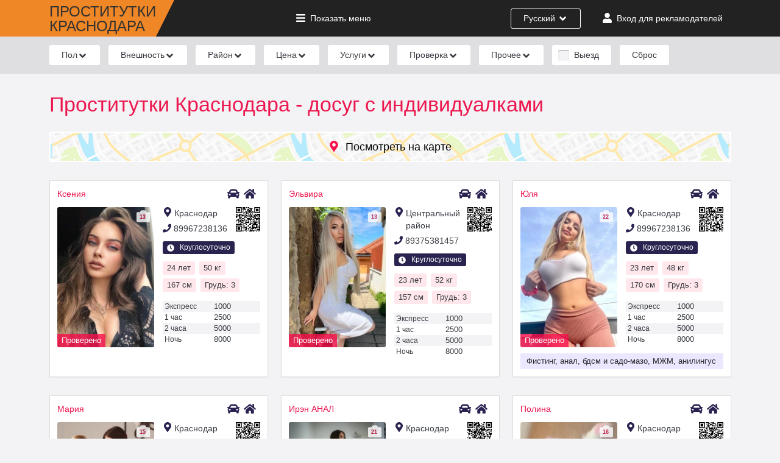

--- FILE ---
content_type: text/html; charset=UTF-8
request_url: https://prostitutkikrasnodara777.com/
body_size: 37985
content:
<!DOCTYPE html>
<html lang="ru">

<head>
    <meta charset="UTF-8">
    <meta http-equiv="X-UA-Compatible" content="IE=edge">
    <meta name="viewport" content="width=device-width, initial-scale=1">
    <title>Проститутки Краснодара: индивидуалку найти, шлюх снять недорого.</title>
    <meta name="description" content="Планируешь отдых в отеле? Проститутки в Краснодаре приедут к тебе — фото, видео, отклики и удобный выбор уже на сайте!">
    <meta name="keywords" content="">
    
    
    <link rel="preload" as="style" href="https://prostitutkikrasnodara777.com/build/assets/app-30b12f73.css" /><link rel="stylesheet" href="https://prostitutkikrasnodara777.com/build/assets/app-30b12f73.css" />
    <link rel="apple-touch-icon" sizes="120x120" href="/apple-touch-icon.png">
    <link rel="icon" type="image/png" sizes="32x32" href="/favicon-32x32.png">
    <link rel="icon" type="image/png" sizes="16x16" href="/favicon-16x16.png">
    <link rel="manifest" href="/site.webmanifest">
    <link rel="mask-icon" href="/safari-pinned-tab.svg" color="#f08726">
    <meta name="msapplication-TileColor" content="#da532c">
    <meta name="theme-color" content="#ffffff">
    <meta name="theme-color" content="#f8104d">
    <meta name="csrf-token" content="VBmtRh1n9qwM222VvI05D2beyOUJkDMi9LGEQyn1">
    
    <link rel="canonical" href="https://prostitutkikrasnodara777.com" />
    
        

    
</head>

<body>
    <header class="hd">
        <div class="container">
            <div class="row align-items-center justify-content-between">
                <div class="col-auto">
                    <div class="logo">
                        <a href="https://prostitutkikrasnodara777.com" title="Проститутки Краснодара и индивидуалки - снять шлюху в городе">
                            <span class="text-logo">Проститутки<br><span>Краснодара</span></span>
                        </a>
                    </div>
                </div>                
                <div class="col-auto hd-menu-link d-none d-md-block">
                    <a href="#" onclick="fn.openMenu(); return false;"><svg xmlns="http://www.w3.org/2000/svg" height="1em" viewBox="0 0 448 512" class="fa-svg fa-svg__bars"><path d="M16 132h416c8.837 0 16-7.163 16-16V76c0-8.837-7.163-16-16-16H16C7.163 60 0 67.163 0 76v40c0 8.837 7.163 16 16 16zm0 160h416c8.837 0 16-7.163 16-16v-40c0-8.837-7.163-16-16-16H16c-8.837 0-16 7.163-16 16v40c0 8.837 7.163 16 16 16zm0 160h416c8.837 0 16-7.163 16-16v-40c0-8.837-7.163-16-16-16H16c-8.837 0-16 7.163-16 16v40c0 8.837 7.163 16 16 16z" fill="currentColor" /></svg><span class="mshow">Показать</span> <span class="mhide">Скрыть</span> меню</a>
                </div>
                <div class="col-auto hd-lang-link d-flex">
                    <div class="lang-dropdown-button">
                                                    <span class="d-md-none">Рус</span><span class="d-none d-md-inline-block">Русский</span>
                        
                        <svg xmlns="http://www.w3.org/2000/svg" height="1em" viewBox="0 0 320 512" class="fa-svg fa-svg__angle-down">
                            <path d="M143 352.3L7 216.3c-9.4-9.4-9.4-24.6 0-33.9l22.6-22.6c9.4-9.4 24.6-9.4 33.9 0l96.4 96.4 96.4-96.4c9.4-9.4 24.6-9.4 33.9 0l22.6 22.6c9.4 9.4 9.4 24.6 0 33.9l-136 136c-9.2 9.4-24.4 9.4-33.8 0z" fill="currentColor" />
                        </svg>

                        <div class="lang-dropdown-list">
                            <ul>
                                <li><a href="https://prostitutkikrasnodara777.com/lang/ru">Русский</a></li>
                                <li><a href="https://prostitutkikrasnodara777.com/lang/en">English</a></li>
                            </ul>
                        </div>                        
                    </div>
                </div>
                <div class="col-auto hd-user-link d-flex">
                                                                                            <a href="https://prostitutkikrasnodara777.com/login">
                                <svg xmlns="http://www.w3.org/2000/svg" height="1em" viewBox="0 0 448 512" class="fa-svg fa-svg__user"><path d="M224 256c70.7 0 128-57.3 128-128S294.7 0 224 0 96 57.3 96 128s57.3 128 128 128zm89.6 32h-16.7c-22.2 10.2-46.9 16-72.9 16s-50.6-5.8-72.9-16h-16.7C60.2 288 0 348.2 0 422.4V464c0 26.5 21.5 48 48 48h352c26.5 0 48-21.5 48-48v-41.6c0-74.2-60.2-134.4-134.4-134.4z" fill="currentColor" /></svg><span class="d-none d-md-inline d-xl-none">Вход</span><span class="d-none d-xl-inline">Вход для рекламодателей</span>
                            </a>
                                                            </div>
                    <div class="col-auto d-lg-none">
        <div class="menu-mobile" onclick="fn.openMenu();"><svg xmlns="http://www.w3.org/2000/svg" height="1em" viewBox="0 0 448 512" class="fa-svg fa-svg__bars"><path d="M16 132h416c8.837 0 16-7.163 16-16V76c0-8.837-7.163-16-16-16H16C7.163 60 0 67.163 0 76v40c0 8.837 7.163 16 16 16zm0 160h416c8.837 0 16-7.163 16-16v-40c0-8.837-7.163-16-16-16H16c-8.837 0-16 7.163-16 16v40c0 8.837 7.163 16 16 16zm0 160h416c8.837 0 16-7.163 16-16v-40c0-8.837-7.163-16-16-16H16c-8.837 0-16 7.163-16 16v40c0 8.837 7.163 16 16 16z" fill="currentColor" /></svg></div>
    </div>
            </div>          
        </div>
    </header>
        
    <div class="filters-w"></div>
    
            <section class="container" style="overflow: hidden">
        

        

        <h1>Проститутки Краснодара - досуг с индивидуалками</h1>

        
        
        <button class="map-btn" onclick="fn.loadMap();"><svg xmlns="http://www.w3.org/2000/svg" height="1em" viewBox="0 0 384 512" class="fa-svg fa-svg_map-marker"><path d="M172.268 501.67C26.97 291.031 0 269.413 0 192 0 85.961 85.961 0 192 0s192 85.961 192 192c0 77.413-26.97 99.031-172.268 309.67-9.535 13.774-29.93 13.773-39.464 0zM192 272c44.183 0 80-35.817 80-80s-35.817-80-80-80-80 35.817-80 80 35.817 80 80 80z" fill="currentColor" /></svg>Посмотреть на карте</button>
        
        <div class="row item-p-row" id="item-p-row">
            
            <div class="col-12 col-md-6 col-lg-4">
        <div class="item-p ">
            <div class="item-p-h">
                <a href="https://prostitutkikrasnodara777.com/kseniia" class="item-p-n" target="_blank">Ксения</a>
                <div class="item-p-h-icons">
                    <svg xmlns="http://www.w3.org/2000/svg" height="1em" viewBox="0 0 512 512" class="fa-svg fa-svg_car item-p-h-loc"><path d="M499.99 176h-59.87l-16.64-41.6C406.38 91.63 365.57 64 319.5 64h-127c-46.06 0-86.88 27.63-103.99 70.4L71.87 176H12.01C4.2 176-1.53 183.34.37 190.91l6 24C7.7 220.25 12.5 224 18.01 224h20.07C24.65 235.73 16 252.78 16 272v48c0 16.12 6.16 30.67 16 41.93V416c0 17.67 14.33 32 32 32h32c17.67 0 32-14.33 32-32v-32h256v32c0 17.67 14.33 32 32 32h32c17.67 0 32-14.33 32-32v-54.07c9.84-11.25 16-25.8 16-41.93v-48c0-19.22-8.65-36.27-22.07-48H494c5.51 0 10.31-3.75 11.64-9.09l6-24c1.89-7.57-3.84-14.91-11.65-14.91zm-352.06-17.83c7.29-18.22 24.94-30.17 44.57-30.17h127c19.63 0 37.28 11.95 44.57 30.17L384 208H128l19.93-49.83zM96 319.8c-19.2 0-32-12.76-32-31.9S76.8 256 96 256s48 28.71 48 47.85-28.8 15.95-48 15.95zm320 0c-19.2 0-48 3.19-48-15.95S396.8 256 416 256s32 12.76 32 31.9-12.8 31.9-32 31.9z" fill="currentColor" /></svg>                     <svg xmlns="http://www.w3.org/2000/svg" height="1em" viewBox="0 0 576 512" class="fa-svg fa-svg_home item-p-h-loc"><path d="M280.37 148.26L96 300.11V464a16 16 0 0 0 16 16l112.06-.29a16 16 0 0 0 15.92-16V368a16 16 0 0 1 16-16h64a16 16 0 0 1 16 16v95.64a16 16 0 0 0 16 16.05L464 480a16 16 0 0 0 16-16V300L295.67 148.26a12.19 12.19 0 0 0-15.3 0zM571.6 251.47L488 182.56V44.05a12 12 0 0 0-12-12h-56a12 12 0 0 0-12 12v72.61L318.47 43a48 48 0 0 0-61 0L4.34 251.47a12 12 0 0 0-1.6 16.9l25.5 31A12 12 0 0 0 45.15 301l235.22-193.74a12.19 12.19 0 0 1 15.3 0L530.9 301a12 12 0 0 0 16.9-1.6l25.5-31a12 12 0 0 0-1.7-16.93z" fill="currentColor" /></svg> 
                </div>
            </div>
            <div class="item-p-left">
                <a href="https://prostitutkikrasnodara777.com/kseniia" target="_blank">
                                            
                            <img src="https://prostitutkikrasnodara777.com/storage/images/webp/thumb-170x258/2a6f62cedac1795a989be8d9caed7bbd77a133d4.jpg.webp" width="170" height="258" alt="Проститутка Ксения" >
                        
                                                            <span class="important-information">Проверено</span>  
                                    
                    <span class="item-p-p-count"><span>13</span><svg xmlns="http://www.w3.org/2000/svg" height="1em" viewBox="0 0 512 512" class="fa-svg fa-svg_camera"><path d="M512 144v288c0 26.5-21.5 48-48 48H48c-26.5 0-48-21.5-48-48V144c0-26.5 21.5-48 48-48h88l12.3-32.9c7-18.7 24.9-31.1 44.9-31.1h125.5c20 0 37.9 12.4 44.9 31.1L376 96h88c26.5 0 48 21.5 48 48zM376 288c0-66.2-53.8-120-120-120s-120 53.8-120 120 53.8 120 120 120 120-53.8 120-120zm-32 0c0 48.5-39.5 88-88 88s-88-39.5-88-88 39.5-88 88-88 88 39.5 88 88z" fill="currentColor" /></svg></span>
    
                </a>
            </div>
            <div class="item-p-right">   
                                    <span class="item-p-district"><svg xmlns="http://www.w3.org/2000/svg" height="1em" viewBox="0 0 384 512" class="fa-svg fa-svg_map-marker"><path d="M172.268 501.67C26.97 291.031 0 269.413 0 192 0 85.961 85.961 0 192 0s192 85.961 192 192c0 77.413-26.97 99.031-172.268 309.67-9.535 13.774-29.93 13.773-39.464 0zM192 272c44.183 0 80-35.817 80-80s-35.817-80-80-80-80 35.817-80 80 35.817 80 80 80z" fill="currentColor" /></svg>Краснодар</span>
                        
                
                <a href="tel:89967238136" class="item-p-phone">
                    <svg xmlns="http://www.w3.org/2000/svg" height="1em" viewBox="0 0 512 512" class="fa-svg fa-svg_phone"><path d="M493.4 24.6l-104-24c-11.3-2.6-22.9 3.3-27.5 13.9l-48 112c-4.2 9.8-1.4 21.3 6.9 28l60.6 49.6c-36 76.7-98.9 140.5-177.2 177.2l-49.6-60.6c-6.8-8.3-18.2-11.1-28-6.9l-112 48C3.9 366.5-2 378.1.6 389.4l24 104C27.1 504.2 36.7 512 48 512c256.1 0 464-207.5 464-464 0-11.2-7.7-20.9-18.6-23.4z" fill="currentColor" /></svg>89967238136</a>
                
                                <span class="item-p-w-t"><svg xmlns="http://www.w3.org/2000/svg" height="1em" viewBox="0 0 512 512" class="fa-svg fa-svg_clock"><path d="M256,8C119,8,8,119,8,256S119,504,256,504,504,393,504,256,393,8,256,8Zm92.49,313h0l-20,25a16,16,0,0,1-22.49,2.5h0l-67-49.72a40,40,0,0,1-15-31.23V112a16,16,0,0,1,16-16h32a16,16,0,0,1,16,16V256l58,42.5A16,16,0,0,1,348.49,321Z" fill="currentColor" /></svg> Круглосуточно</span>
                            
                <div class="qr-code">
                    <?xml version="1.0" encoding="UTF-8"?>
<svg xmlns="http://www.w3.org/2000/svg" version="1.1" width="100" height="100" viewBox="0 0 100 100"><rect x="0" y="0" width="100" height="100" fill="#ffffff"/><g transform="scale(3.448)"><g transform="translate(0,0)"><path fill-rule="evenodd" d="M8 0L8 4L10 4L10 3L11 3L11 4L12 4L12 2L11 2L11 0ZM12 0L12 1L13 1L13 0ZM14 0L14 1L16 1L16 2L14 2L14 3L13 3L13 4L14 4L14 8L15 8L15 11L14 11L14 9L12 9L12 8L13 8L13 5L11 5L11 6L10 6L10 7L9 7L9 5L8 5L8 7L9 7L9 8L10 8L10 7L11 7L11 6L12 6L12 8L11 8L11 9L7 9L7 8L4 8L4 9L3 9L3 11L4 11L4 14L2 14L2 15L0 15L0 16L3 16L3 19L4 19L4 17L5 17L5 18L6 18L6 19L5 19L5 20L0 20L0 21L7 21L7 20L6 20L6 19L9 19L9 20L8 20L8 22L10 22L10 23L8 23L8 25L9 25L9 26L10 26L10 25L12 25L12 26L11 26L11 27L10 27L10 28L12 28L12 29L13 29L13 28L12 28L12 27L13 27L13 23L12 23L12 24L10 24L10 23L11 23L11 22L10 22L10 21L9 21L9 20L12 20L12 21L13 21L13 20L12 20L12 19L16 19L16 16L15 16L15 15L17 15L17 17L18 17L18 18L17 18L17 20L16 20L16 21L14 21L14 22L15 22L15 23L14 23L14 24L15 24L15 23L16 23L16 21L18 21L18 20L20 20L20 21L19 21L19 25L18 25L18 23L17 23L17 24L16 24L16 25L14 25L14 26L15 26L15 27L14 27L14 28L15 28L15 27L16 27L16 25L18 25L18 26L17 26L17 28L16 28L16 29L19 29L19 28L20 28L20 29L22 29L22 28L24 28L24 29L25 29L25 28L26 28L26 27L27 27L27 29L28 29L28 28L29 28L29 17L28 17L28 16L29 16L29 13L28 13L28 12L29 12L29 8L25 8L25 9L24 9L24 8L23 8L23 9L21 9L21 10L20 10L20 11L19 11L19 9L20 9L20 7L21 7L21 5L19 5L19 2L20 2L20 1L16 1L16 0ZM9 2L9 3L10 3L10 2ZM16 2L16 3L15 3L15 4L16 4L16 3L17 3L17 4L18 4L18 3L17 3L17 2ZM15 5L15 8L16 8L16 9L17 9L17 7L18 7L18 9L19 9L19 7L20 7L20 6L19 6L19 5L18 5L18 6L17 6L17 7L16 7L16 5ZM18 6L18 7L19 7L19 6ZM0 8L0 9L1 9L1 10L0 10L0 13L1 13L1 12L2 12L2 8ZM5 9L5 10L7 10L7 9ZM11 9L11 10L9 10L9 11L5 11L5 12L7 12L7 13L6 13L6 14L4 14L4 16L5 16L5 15L6 15L6 16L7 16L7 15L9 15L9 16L10 16L10 17L6 17L6 18L9 18L9 19L11 19L11 18L12 18L12 17L13 17L13 18L14 18L14 17L15 17L15 16L14 16L14 14L13 14L13 13L17 13L17 14L18 14L18 13L19 13L19 15L18 15L18 17L19 17L19 18L18 18L18 19L20 19L20 20L21 20L21 19L22 19L22 18L21 18L21 17L20 17L20 16L22 16L22 17L26 17L26 18L25 18L25 19L24 19L24 20L26 20L26 21L25 21L25 22L27 22L27 23L25 23L25 24L26 24L26 25L24 25L24 26L23 26L23 25L22 25L22 26L20 26L20 27L21 27L21 28L22 28L22 27L24 27L24 28L25 28L25 26L28 26L28 25L27 25L27 23L28 23L28 20L27 20L27 19L28 19L28 18L27 18L27 15L28 15L28 14L27 14L27 15L25 15L25 16L24 16L24 14L22 14L22 13L23 13L23 12L22 12L22 13L20 13L20 12L21 12L21 11L22 11L22 10L21 10L21 11L20 11L20 12L18 12L18 13L17 13L17 12L16 12L16 11L18 11L18 10L16 10L16 11L15 11L15 12L14 12L14 11L12 11L12 12L11 12L11 13L10 13L10 11L11 11L11 10L12 10L12 9ZM23 10L23 11L24 11L24 13L27 13L27 11L28 11L28 10L25 10L25 11L24 11L24 10ZM25 11L25 12L26 12L26 11ZM12 12L12 13L13 13L13 12ZM7 13L7 14L6 14L6 15L7 15L7 14L10 14L10 16L11 16L11 17L12 17L12 16L13 16L13 15L12 15L12 16L11 16L11 14L10 14L10 13ZM20 14L20 15L22 15L22 16L23 16L23 15L22 15L22 14ZM0 17L0 18L1 18L1 17ZM20 18L20 19L21 19L21 18ZM26 18L26 19L27 19L27 18ZM21 21L21 24L24 24L24 21ZM22 22L22 23L23 23L23 22ZM9 24L9 25L10 25L10 24ZM18 26L18 27L19 27L19 26ZM8 27L8 29L9 29L9 27ZM0 0L0 7L7 7L7 0ZM1 1L1 6L6 6L6 1ZM2 2L2 5L5 5L5 2ZM22 0L22 7L29 7L29 0ZM23 1L23 6L28 6L28 1ZM24 2L24 5L27 5L27 2ZM0 22L0 29L7 29L7 22ZM1 23L1 28L6 28L6 23ZM2 24L2 27L5 27L5 24Z" fill="#000000"/></g></g></svg>

                </div>
                
                <div class="item-p-info">
                    <span>24 лет</span>
                    <span>50 кг</span>
                    <span>167 см</span>
                    <span>Грудь: 3</span>
                </div>
                <ul>
                    <li><span>Экспресс</span> <span>1000</span></li>
                    <li><span>1 час</span> <span>2500</span></li>
                    <li><span>2 часа</span> <span>5000</span></li>
                    <li><span>Ночь</span> <span>8000</span></li>
                </ul>
            </div>                        
                                    
        </div>
    </div>
        <div class="col-12 col-md-6 col-lg-4">
        <div class="item-p ">
            <div class="item-p-h">
                <a href="https://prostitutkikrasnodara777.com/elvira" class="item-p-n" target="_blank">Эльвира</a>
                <div class="item-p-h-icons">
                    <svg xmlns="http://www.w3.org/2000/svg" height="1em" viewBox="0 0 512 512" class="fa-svg fa-svg_car item-p-h-loc"><path d="M499.99 176h-59.87l-16.64-41.6C406.38 91.63 365.57 64 319.5 64h-127c-46.06 0-86.88 27.63-103.99 70.4L71.87 176H12.01C4.2 176-1.53 183.34.37 190.91l6 24C7.7 220.25 12.5 224 18.01 224h20.07C24.65 235.73 16 252.78 16 272v48c0 16.12 6.16 30.67 16 41.93V416c0 17.67 14.33 32 32 32h32c17.67 0 32-14.33 32-32v-32h256v32c0 17.67 14.33 32 32 32h32c17.67 0 32-14.33 32-32v-54.07c9.84-11.25 16-25.8 16-41.93v-48c0-19.22-8.65-36.27-22.07-48H494c5.51 0 10.31-3.75 11.64-9.09l6-24c1.89-7.57-3.84-14.91-11.65-14.91zm-352.06-17.83c7.29-18.22 24.94-30.17 44.57-30.17h127c19.63 0 37.28 11.95 44.57 30.17L384 208H128l19.93-49.83zM96 319.8c-19.2 0-32-12.76-32-31.9S76.8 256 96 256s48 28.71 48 47.85-28.8 15.95-48 15.95zm320 0c-19.2 0-48 3.19-48-15.95S396.8 256 416 256s32 12.76 32 31.9-12.8 31.9-32 31.9z" fill="currentColor" /></svg>                     <svg xmlns="http://www.w3.org/2000/svg" height="1em" viewBox="0 0 576 512" class="fa-svg fa-svg_home item-p-h-loc"><path d="M280.37 148.26L96 300.11V464a16 16 0 0 0 16 16l112.06-.29a16 16 0 0 0 15.92-16V368a16 16 0 0 1 16-16h64a16 16 0 0 1 16 16v95.64a16 16 0 0 0 16 16.05L464 480a16 16 0 0 0 16-16V300L295.67 148.26a12.19 12.19 0 0 0-15.3 0zM571.6 251.47L488 182.56V44.05a12 12 0 0 0-12-12h-56a12 12 0 0 0-12 12v72.61L318.47 43a48 48 0 0 0-61 0L4.34 251.47a12 12 0 0 0-1.6 16.9l25.5 31A12 12 0 0 0 45.15 301l235.22-193.74a12.19 12.19 0 0 1 15.3 0L530.9 301a12 12 0 0 0 16.9-1.6l25.5-31a12 12 0 0 0-1.7-16.93z" fill="currentColor" /></svg> 
                </div>
            </div>
            <div class="item-p-left">
                <a href="https://prostitutkikrasnodara777.com/elvira" target="_blank">
                                            
                            <img src="https://prostitutkikrasnodara777.com/storage/images/webp/thumb-170x258/6cd5a0662acfbada83df9b20a2ff0033b9fe0b39.jpg.webp" width="170" height="258" alt="Проститутка Эльвира" >
                        
                                                            <span class="important-information">Проверено</span>  
                                    
                    <span class="item-p-p-count"><span>13</span><svg xmlns="http://www.w3.org/2000/svg" height="1em" viewBox="0 0 512 512" class="fa-svg fa-svg_camera"><path d="M512 144v288c0 26.5-21.5 48-48 48H48c-26.5 0-48-21.5-48-48V144c0-26.5 21.5-48 48-48h88l12.3-32.9c7-18.7 24.9-31.1 44.9-31.1h125.5c20 0 37.9 12.4 44.9 31.1L376 96h88c26.5 0 48 21.5 48 48zM376 288c0-66.2-53.8-120-120-120s-120 53.8-120 120 53.8 120 120 120 120-53.8 120-120zm-32 0c0 48.5-39.5 88-88 88s-88-39.5-88-88 39.5-88 88-88 88 39.5 88 88z" fill="currentColor" /></svg></span>
    
                </a>
            </div>
            <div class="item-p-right">   
                                    <span class="item-p-district"><svg xmlns="http://www.w3.org/2000/svg" height="1em" viewBox="0 0 384 512" class="fa-svg fa-svg_map-marker"><path d="M172.268 501.67C26.97 291.031 0 269.413 0 192 0 85.961 85.961 0 192 0s192 85.961 192 192c0 77.413-26.97 99.031-172.268 309.67-9.535 13.774-29.93 13.773-39.464 0zM192 272c44.183 0 80-35.817 80-80s-35.817-80-80-80-80 35.817-80 80 35.817 80 80 80z" fill="currentColor" /></svg>Центральный район</span>
                        
                
                <a href="tel:89375381457" class="item-p-phone">
                    <svg xmlns="http://www.w3.org/2000/svg" height="1em" viewBox="0 0 512 512" class="fa-svg fa-svg_phone"><path d="M493.4 24.6l-104-24c-11.3-2.6-22.9 3.3-27.5 13.9l-48 112c-4.2 9.8-1.4 21.3 6.9 28l60.6 49.6c-36 76.7-98.9 140.5-177.2 177.2l-49.6-60.6c-6.8-8.3-18.2-11.1-28-6.9l-112 48C3.9 366.5-2 378.1.6 389.4l24 104C27.1 504.2 36.7 512 48 512c256.1 0 464-207.5 464-464 0-11.2-7.7-20.9-18.6-23.4z" fill="currentColor" /></svg>89375381457</a>
                
                                <span class="item-p-w-t"><svg xmlns="http://www.w3.org/2000/svg" height="1em" viewBox="0 0 512 512" class="fa-svg fa-svg_clock"><path d="M256,8C119,8,8,119,8,256S119,504,256,504,504,393,504,256,393,8,256,8Zm92.49,313h0l-20,25a16,16,0,0,1-22.49,2.5h0l-67-49.72a40,40,0,0,1-15-31.23V112a16,16,0,0,1,16-16h32a16,16,0,0,1,16,16V256l58,42.5A16,16,0,0,1,348.49,321Z" fill="currentColor" /></svg> Круглосуточно</span>
                            
                <div class="qr-code">
                    <?xml version="1.0" encoding="UTF-8"?>
<svg xmlns="http://www.w3.org/2000/svg" version="1.1" width="100" height="100" viewBox="0 0 100 100"><rect x="0" y="0" width="100" height="100" fill="#ffffff"/><g transform="scale(3.448)"><g transform="translate(0,0)"><path fill-rule="evenodd" d="M8 0L8 1L11 1L11 3L10 3L10 2L9 2L9 3L10 3L10 5L9 5L9 6L8 6L8 8L9 8L9 9L7 9L7 8L6 8L6 9L7 9L7 10L6 10L6 11L4 11L4 9L5 9L5 8L3 8L3 9L2 9L2 8L0 8L0 10L1 10L1 9L2 9L2 10L3 10L3 11L0 11L0 15L1 15L1 12L3 12L3 17L2 17L2 18L1 18L1 17L0 17L0 21L2 21L2 20L3 20L3 19L4 19L4 20L5 20L5 21L8 21L8 22L9 22L9 23L10 23L10 26L11 26L11 28L12 28L12 29L13 29L13 28L12 28L12 27L14 27L14 26L15 26L15 28L14 28L14 29L17 29L17 28L16 28L16 23L17 23L17 24L19 24L19 25L18 25L18 27L19 27L19 28L18 28L18 29L21 29L21 28L23 28L23 29L26 29L26 28L27 28L27 27L28 27L28 28L29 28L29 25L28 25L28 23L27 23L27 25L28 25L28 26L26 26L26 27L25 27L25 26L24 26L24 25L26 25L26 24L25 24L25 23L26 23L26 21L28 21L28 20L27 20L27 19L26 19L26 18L28 18L28 19L29 19L29 18L28 18L28 17L26 17L26 16L27 16L27 14L28 14L28 16L29 16L29 11L28 11L28 13L23 13L23 12L26 12L26 11L27 11L27 10L28 10L28 9L29 9L29 8L28 8L28 9L26 9L26 11L22 11L22 14L19 14L19 13L18 13L18 14L19 14L19 15L18 15L18 16L19 16L19 17L15 17L15 18L14 18L14 16L16 16L16 15L17 15L17 12L18 12L18 11L17 11L17 10L20 10L20 9L21 9L21 10L22 10L22 9L23 9L23 10L25 10L25 9L23 9L23 8L22 8L22 9L21 9L21 6L20 6L20 8L19 8L19 6L18 6L18 8L17 8L17 6L16 6L16 7L15 7L15 4L16 4L16 5L17 5L17 4L18 4L18 5L20 5L20 4L21 4L21 3L20 3L20 1L18 1L18 0L16 0L16 2L13 2L13 1L12 1L12 0ZM14 0L14 1L15 1L15 0ZM12 2L12 4L13 4L13 5L12 5L12 6L11 6L11 5L10 5L10 6L9 6L9 7L10 7L10 9L9 9L9 10L10 10L10 11L9 11L9 12L7 12L7 11L8 11L8 10L7 10L7 11L6 11L6 12L4 12L4 11L3 11L3 12L4 12L4 14L5 14L5 13L6 13L6 14L8 14L8 15L4 15L4 16L8 16L8 17L6 17L6 18L5 18L5 19L6 19L6 20L8 20L8 21L9 21L9 20L8 20L8 19L6 19L6 18L8 18L8 17L9 17L9 16L10 16L10 18L9 18L9 19L10 19L10 18L11 18L11 19L12 19L12 21L11 21L11 20L10 20L10 21L11 21L11 22L12 22L12 23L13 23L13 25L11 25L11 26L13 26L13 25L15 25L15 23L13 23L13 22L15 22L15 21L14 21L14 20L15 20L15 19L14 19L14 20L13 20L13 19L12 19L12 18L13 18L13 17L12 17L12 18L11 18L11 16L12 16L12 15L13 15L13 16L14 16L14 14L15 14L15 10L13 10L13 9L14 9L14 8L15 8L15 9L16 9L16 10L17 10L17 9L16 9L16 8L15 8L15 7L14 7L14 4L15 4L15 3L14 3L14 4L13 4L13 2ZM16 2L16 3L18 3L18 4L20 4L20 3L19 3L19 2ZM10 6L10 7L11 7L11 6ZM12 6L12 9L13 9L13 8L14 8L14 7L13 7L13 6ZM18 8L18 9L19 9L19 8ZM10 9L10 10L11 10L11 9ZM12 10L12 11L13 11L13 10ZM19 11L19 12L20 12L20 13L21 13L21 12L20 12L20 11ZM6 12L6 13L7 13L7 12ZM9 12L9 13L8 13L8 14L9 14L9 15L8 15L8 16L9 16L9 15L11 15L11 12ZM9 13L9 14L10 14L10 13ZM12 13L12 14L14 14L14 13ZM22 14L22 15L23 15L23 14ZM24 14L24 17L23 17L23 16L21 16L21 17L22 17L22 18L20 18L20 19L17 19L17 18L16 18L16 19L17 19L17 20L16 20L16 21L17 21L17 23L18 23L18 22L20 22L20 19L21 19L21 20L24 20L24 19L25 19L25 18L26 18L26 17L25 17L25 16L26 16L26 14ZM19 15L19 16L20 16L20 15ZM24 17L24 18L22 18L22 19L24 19L24 18L25 18L25 17ZM2 18L2 19L3 19L3 18ZM17 20L17 21L18 21L18 20ZM12 21L12 22L13 22L13 21ZM21 21L21 24L24 24L24 21ZM22 22L22 23L23 23L23 22ZM8 24L8 26L9 26L9 24ZM22 25L22 26L19 26L19 27L20 27L20 28L21 28L21 27L23 27L23 28L24 28L24 27L23 27L23 25ZM8 27L8 29L9 29L9 28L10 28L10 27ZM0 0L0 7L7 7L7 0ZM1 1L1 6L6 6L6 1ZM2 2L2 5L5 5L5 2ZM22 0L22 7L29 7L29 0ZM23 1L23 6L28 6L28 1ZM24 2L24 5L27 5L27 2ZM0 22L0 29L7 29L7 22ZM1 23L1 28L6 28L6 23ZM2 24L2 27L5 27L5 24Z" fill="#000000"/></g></g></svg>

                </div>
                
                <div class="item-p-info">
                    <span>23 лет</span>
                    <span>52 кг</span>
                    <span>157 см</span>
                    <span>Грудь: 3</span>
                </div>
                <ul>
                    <li><span>Экспресс</span> <span>1000</span></li>
                    <li><span>1 час</span> <span>2500</span></li>
                    <li><span>2 часа</span> <span>5000</span></li>
                    <li><span>Ночь</span> <span>8000</span></li>
                </ul>
            </div>                        
                                    
        </div>
    </div>
        <div class="col-12 col-md-6 col-lg-4">
        <div class="item-p ">
            <div class="item-p-h">
                <a href="https://prostitutkikrasnodara777.com/iulia12345678910" class="item-p-n" target="_blank">Юля</a>
                <div class="item-p-h-icons">
                    <svg xmlns="http://www.w3.org/2000/svg" height="1em" viewBox="0 0 512 512" class="fa-svg fa-svg_car item-p-h-loc"><path d="M499.99 176h-59.87l-16.64-41.6C406.38 91.63 365.57 64 319.5 64h-127c-46.06 0-86.88 27.63-103.99 70.4L71.87 176H12.01C4.2 176-1.53 183.34.37 190.91l6 24C7.7 220.25 12.5 224 18.01 224h20.07C24.65 235.73 16 252.78 16 272v48c0 16.12 6.16 30.67 16 41.93V416c0 17.67 14.33 32 32 32h32c17.67 0 32-14.33 32-32v-32h256v32c0 17.67 14.33 32 32 32h32c17.67 0 32-14.33 32-32v-54.07c9.84-11.25 16-25.8 16-41.93v-48c0-19.22-8.65-36.27-22.07-48H494c5.51 0 10.31-3.75 11.64-9.09l6-24c1.89-7.57-3.84-14.91-11.65-14.91zm-352.06-17.83c7.29-18.22 24.94-30.17 44.57-30.17h127c19.63 0 37.28 11.95 44.57 30.17L384 208H128l19.93-49.83zM96 319.8c-19.2 0-32-12.76-32-31.9S76.8 256 96 256s48 28.71 48 47.85-28.8 15.95-48 15.95zm320 0c-19.2 0-48 3.19-48-15.95S396.8 256 416 256s32 12.76 32 31.9-12.8 31.9-32 31.9z" fill="currentColor" /></svg>                     <svg xmlns="http://www.w3.org/2000/svg" height="1em" viewBox="0 0 576 512" class="fa-svg fa-svg_home item-p-h-loc"><path d="M280.37 148.26L96 300.11V464a16 16 0 0 0 16 16l112.06-.29a16 16 0 0 0 15.92-16V368a16 16 0 0 1 16-16h64a16 16 0 0 1 16 16v95.64a16 16 0 0 0 16 16.05L464 480a16 16 0 0 0 16-16V300L295.67 148.26a12.19 12.19 0 0 0-15.3 0zM571.6 251.47L488 182.56V44.05a12 12 0 0 0-12-12h-56a12 12 0 0 0-12 12v72.61L318.47 43a48 48 0 0 0-61 0L4.34 251.47a12 12 0 0 0-1.6 16.9l25.5 31A12 12 0 0 0 45.15 301l235.22-193.74a12.19 12.19 0 0 1 15.3 0L530.9 301a12 12 0 0 0 16.9-1.6l25.5-31a12 12 0 0 0-1.7-16.93z" fill="currentColor" /></svg> 
                </div>
            </div>
            <div class="item-p-left">
                <a href="https://prostitutkikrasnodara777.com/iulia12345678910" target="_blank">
                                            
                            <img data-src="https://prostitutkikrasnodara777.com/storage/images/webp/thumb-170x258/d0156bf9e28d0957594199692c866add6718c20f.jpg.webp" width="170" height="258" alt="Проститутка Юля" class="lazyload">
                        
                                                            <span class="important-information">Проверено</span>  
                                    
                    <span class="item-p-p-count"><span>22</span><svg xmlns="http://www.w3.org/2000/svg" height="1em" viewBox="0 0 512 512" class="fa-svg fa-svg_camera"><path d="M512 144v288c0 26.5-21.5 48-48 48H48c-26.5 0-48-21.5-48-48V144c0-26.5 21.5-48 48-48h88l12.3-32.9c7-18.7 24.9-31.1 44.9-31.1h125.5c20 0 37.9 12.4 44.9 31.1L376 96h88c26.5 0 48 21.5 48 48zM376 288c0-66.2-53.8-120-120-120s-120 53.8-120 120 53.8 120 120 120 120-53.8 120-120zm-32 0c0 48.5-39.5 88-88 88s-88-39.5-88-88 39.5-88 88-88 88 39.5 88 88z" fill="currentColor" /></svg></span>
    
                </a>
            </div>
            <div class="item-p-right">   
                                    <span class="item-p-district"><svg xmlns="http://www.w3.org/2000/svg" height="1em" viewBox="0 0 384 512" class="fa-svg fa-svg_map-marker"><path d="M172.268 501.67C26.97 291.031 0 269.413 0 192 0 85.961 85.961 0 192 0s192 85.961 192 192c0 77.413-26.97 99.031-172.268 309.67-9.535 13.774-29.93 13.773-39.464 0zM192 272c44.183 0 80-35.817 80-80s-35.817-80-80-80-80 35.817-80 80 35.817 80 80 80z" fill="currentColor" /></svg>Краснодар</span>
                        
                
                <a href="tel:89967238136" class="item-p-phone">
                    <svg xmlns="http://www.w3.org/2000/svg" height="1em" viewBox="0 0 512 512" class="fa-svg fa-svg_phone"><path d="M493.4 24.6l-104-24c-11.3-2.6-22.9 3.3-27.5 13.9l-48 112c-4.2 9.8-1.4 21.3 6.9 28l60.6 49.6c-36 76.7-98.9 140.5-177.2 177.2l-49.6-60.6c-6.8-8.3-18.2-11.1-28-6.9l-112 48C3.9 366.5-2 378.1.6 389.4l24 104C27.1 504.2 36.7 512 48 512c256.1 0 464-207.5 464-464 0-11.2-7.7-20.9-18.6-23.4z" fill="currentColor" /></svg>89967238136</a>
                
                                <span class="item-p-w-t"><svg xmlns="http://www.w3.org/2000/svg" height="1em" viewBox="0 0 512 512" class="fa-svg fa-svg_clock"><path d="M256,8C119,8,8,119,8,256S119,504,256,504,504,393,504,256,393,8,256,8Zm92.49,313h0l-20,25a16,16,0,0,1-22.49,2.5h0l-67-49.72a40,40,0,0,1-15-31.23V112a16,16,0,0,1,16-16h32a16,16,0,0,1,16,16V256l58,42.5A16,16,0,0,1,348.49,321Z" fill="currentColor" /></svg> Круглосуточно</span>
                            
                <div class="qr-code">
                    <?xml version="1.0" encoding="UTF-8"?>
<svg xmlns="http://www.w3.org/2000/svg" version="1.1" width="100" height="100" viewBox="0 0 100 100"><rect x="0" y="0" width="100" height="100" fill="#ffffff"/><g transform="scale(3.448)"><g transform="translate(0,0)"><path fill-rule="evenodd" d="M9 0L9 1L8 1L8 3L9 3L9 2L11 2L11 3L12 3L12 4L10 4L10 5L9 5L9 4L8 4L8 8L6 8L6 9L4 9L4 8L3 8L3 9L2 9L2 8L0 8L0 10L1 10L1 11L0 11L0 12L1 12L1 13L0 13L0 14L1 14L1 13L2 13L2 15L1 15L1 16L0 16L0 17L1 17L1 18L0 18L0 19L1 19L1 18L2 18L2 21L4 21L4 20L5 20L5 18L4 18L4 19L3 19L3 18L2 18L2 17L4 17L4 16L5 16L5 17L7 17L7 16L8 16L8 19L7 19L7 18L6 18L6 19L7 19L7 20L6 20L6 21L7 21L7 20L9 20L9 21L8 21L8 23L10 23L10 24L9 24L9 25L8 25L8 26L9 26L9 27L8 27L8 29L9 29L9 28L10 28L10 29L11 29L11 27L13 27L13 28L14 28L14 29L15 29L15 27L13 27L13 26L11 26L11 25L10 25L10 24L12 24L12 23L10 23L10 22L9 22L9 21L10 21L10 20L11 20L11 21L12 21L12 20L13 20L13 25L14 25L14 26L15 26L15 24L14 24L14 23L15 23L15 22L14 22L14 21L15 21L15 17L16 17L16 16L17 16L17 17L18 17L18 12L19 12L19 14L20 14L20 15L19 15L19 16L20 16L20 17L22 17L22 18L21 18L21 20L20 20L20 19L19 19L19 18L18 18L18 19L17 19L17 20L19 20L19 21L17 21L17 22L16 22L16 24L17 24L17 25L16 25L16 26L17 26L17 27L16 27L16 29L19 29L19 27L20 27L20 29L22 29L22 28L21 28L21 27L22 27L22 26L23 26L23 25L24 25L24 27L23 27L23 28L24 28L24 29L25 29L25 28L24 28L24 27L27 27L27 29L28 29L28 27L29 27L29 26L28 26L28 27L27 27L27 25L29 25L29 24L27 24L27 23L28 23L28 22L29 22L29 21L27 21L27 20L29 20L29 17L28 17L28 15L29 15L29 14L25 14L25 15L24 15L24 16L26 16L26 15L27 15L27 17L28 17L28 18L27 18L27 20L26 20L26 22L27 22L27 23L25 23L25 20L24 20L24 19L23 19L23 18L24 18L24 17L22 17L22 16L20 16L20 15L21 15L21 14L22 14L22 13L24 13L24 12L22 12L22 10L23 10L23 11L24 11L24 10L23 10L23 9L25 9L25 11L26 11L26 12L25 12L25 13L26 13L26 12L27 12L27 13L29 13L29 12L28 12L28 10L29 10L29 9L28 9L28 8L26 8L26 9L25 9L25 8L22 8L22 10L21 10L21 8L20 8L20 7L21 7L21 5L19 5L19 4L20 4L20 3L18 3L18 2L17 2L17 3L18 3L18 4L15 4L15 2L16 2L16 1L17 1L17 0L11 0L11 1L10 1L10 0ZM19 0L19 1L20 1L20 2L21 2L21 1L20 1L20 0ZM12 1L12 2L13 2L13 5L14 5L14 2L13 2L13 1ZM10 5L10 6L9 6L9 7L10 7L10 8L12 8L12 9L11 9L11 10L9 10L9 8L8 8L8 9L6 9L6 10L7 10L7 11L6 11L6 12L8 12L8 10L9 10L9 11L10 11L10 12L9 12L9 14L8 14L8 13L5 13L5 14L7 14L7 15L5 15L5 16L7 16L7 15L8 15L8 16L9 16L9 15L10 15L10 12L11 12L11 14L12 14L12 15L14 15L14 16L10 16L10 18L9 18L9 19L12 19L12 18L13 18L13 20L14 20L14 17L15 17L15 16L16 16L16 14L17 14L17 13L16 13L16 12L18 12L18 11L19 11L19 12L20 12L20 11L21 11L21 10L20 10L20 8L19 8L19 7L20 7L20 6L19 6L19 7L18 7L18 6L17 6L17 7L16 7L16 6L15 6L15 8L17 8L17 10L18 10L18 11L16 11L16 9L15 9L15 10L14 10L14 14L13 14L13 12L11 12L11 11L12 11L12 10L13 10L13 8L14 8L14 6L13 6L13 8L12 8L12 5ZM10 6L10 7L11 7L11 6ZM17 7L17 8L18 8L18 7ZM1 9L1 10L2 10L2 9ZM26 9L26 10L28 10L28 9ZM3 10L3 12L4 12L4 11L5 11L5 10ZM19 10L19 11L20 11L20 10ZM1 11L1 12L2 12L2 11ZM3 13L3 15L2 15L2 16L3 16L3 15L4 15L4 13ZM14 14L14 15L15 15L15 14ZM11 17L11 18L12 18L12 17ZM25 17L25 18L26 18L26 17ZM0 20L0 21L1 21L1 20ZM21 21L21 24L24 24L24 21ZM19 22L19 23L17 23L17 24L18 24L18 26L20 26L20 27L21 27L21 26L22 26L22 25L20 25L20 22ZM22 22L22 23L23 23L23 22ZM25 24L25 25L27 25L27 24ZM10 26L10 27L11 27L11 26ZM0 0L0 7L7 7L7 0ZM1 1L1 6L6 6L6 1ZM2 2L2 5L5 5L5 2ZM22 0L22 7L29 7L29 0ZM23 1L23 6L28 6L28 1ZM24 2L24 5L27 5L27 2ZM0 22L0 29L7 29L7 22ZM1 23L1 28L6 28L6 23ZM2 24L2 27L5 27L5 24Z" fill="#000000"/></g></g></svg>

                </div>
                
                <div class="item-p-info">
                    <span>23 лет</span>
                    <span>48 кг</span>
                    <span>170 см</span>
                    <span>Грудь: 3</span>
                </div>
                <ul>
                    <li><span>Экспресс</span> <span>1000</span></li>
                    <li><span>1 час</span> <span>2500</span></li>
                    <li><span>2 часа</span> <span>5000</span></li>
                    <li><span>Ночь</span> <span>8000</span></li>
                </ul>
            </div>                        
            <div class="item-p-deck"><p>Фистинг, анал, бдсм и садо-мазо, МЖМ, анилингус</p></div>                        
        </div>
    </div>
        <div class="col-12 col-md-6 col-lg-4">
        <div class="item-p ">
            <div class="item-p-h">
                <a href="https://prostitutkikrasnodara777.com/mariia1234567" class="item-p-n" target="_blank">Мария</a>
                <div class="item-p-h-icons">
                    <svg xmlns="http://www.w3.org/2000/svg" height="1em" viewBox="0 0 512 512" class="fa-svg fa-svg_car item-p-h-loc"><path d="M499.99 176h-59.87l-16.64-41.6C406.38 91.63 365.57 64 319.5 64h-127c-46.06 0-86.88 27.63-103.99 70.4L71.87 176H12.01C4.2 176-1.53 183.34.37 190.91l6 24C7.7 220.25 12.5 224 18.01 224h20.07C24.65 235.73 16 252.78 16 272v48c0 16.12 6.16 30.67 16 41.93V416c0 17.67 14.33 32 32 32h32c17.67 0 32-14.33 32-32v-32h256v32c0 17.67 14.33 32 32 32h32c17.67 0 32-14.33 32-32v-54.07c9.84-11.25 16-25.8 16-41.93v-48c0-19.22-8.65-36.27-22.07-48H494c5.51 0 10.31-3.75 11.64-9.09l6-24c1.89-7.57-3.84-14.91-11.65-14.91zm-352.06-17.83c7.29-18.22 24.94-30.17 44.57-30.17h127c19.63 0 37.28 11.95 44.57 30.17L384 208H128l19.93-49.83zM96 319.8c-19.2 0-32-12.76-32-31.9S76.8 256 96 256s48 28.71 48 47.85-28.8 15.95-48 15.95zm320 0c-19.2 0-48 3.19-48-15.95S396.8 256 416 256s32 12.76 32 31.9-12.8 31.9-32 31.9z" fill="currentColor" /></svg>                     <svg xmlns="http://www.w3.org/2000/svg" height="1em" viewBox="0 0 576 512" class="fa-svg fa-svg_home item-p-h-loc"><path d="M280.37 148.26L96 300.11V464a16 16 0 0 0 16 16l112.06-.29a16 16 0 0 0 15.92-16V368a16 16 0 0 1 16-16h64a16 16 0 0 1 16 16v95.64a16 16 0 0 0 16 16.05L464 480a16 16 0 0 0 16-16V300L295.67 148.26a12.19 12.19 0 0 0-15.3 0zM571.6 251.47L488 182.56V44.05a12 12 0 0 0-12-12h-56a12 12 0 0 0-12 12v72.61L318.47 43a48 48 0 0 0-61 0L4.34 251.47a12 12 0 0 0-1.6 16.9l25.5 31A12 12 0 0 0 45.15 301l235.22-193.74a12.19 12.19 0 0 1 15.3 0L530.9 301a12 12 0 0 0 16.9-1.6l25.5-31a12 12 0 0 0-1.7-16.93z" fill="currentColor" /></svg> 
                </div>
            </div>
            <div class="item-p-left">
                <a href="https://prostitutkikrasnodara777.com/mariia1234567" target="_blank">
                                            
                            <img data-src="https://prostitutkikrasnodara777.com/storage/images/webp/thumb-170x258/b8523e52a4dac5d23136ac9389172b918d1e035d.jpg.webp" width="170" height="258" alt="Проститутка Мария" class="lazyload">
                        
                                                            <span class="important-information">Проверено</span>  
                                    
                    <span class="item-p-p-count"><span>15</span><svg xmlns="http://www.w3.org/2000/svg" height="1em" viewBox="0 0 512 512" class="fa-svg fa-svg_camera"><path d="M512 144v288c0 26.5-21.5 48-48 48H48c-26.5 0-48-21.5-48-48V144c0-26.5 21.5-48 48-48h88l12.3-32.9c7-18.7 24.9-31.1 44.9-31.1h125.5c20 0 37.9 12.4 44.9 31.1L376 96h88c26.5 0 48 21.5 48 48zM376 288c0-66.2-53.8-120-120-120s-120 53.8-120 120 53.8 120 120 120 120-53.8 120-120zm-32 0c0 48.5-39.5 88-88 88s-88-39.5-88-88 39.5-88 88-88 88 39.5 88 88z" fill="currentColor" /></svg></span>
    
                </a>
            </div>
            <div class="item-p-right">   
                                    <span class="item-p-district"><svg xmlns="http://www.w3.org/2000/svg" height="1em" viewBox="0 0 384 512" class="fa-svg fa-svg_map-marker"><path d="M172.268 501.67C26.97 291.031 0 269.413 0 192 0 85.961 85.961 0 192 0s192 85.961 192 192c0 77.413-26.97 99.031-172.268 309.67-9.535 13.774-29.93 13.773-39.464 0zM192 272c44.183 0 80-35.817 80-80s-35.817-80-80-80-80 35.817-80 80 35.817 80 80 80z" fill="currentColor" /></svg>Краснодар</span>
                        
                
                <a href="tel:89276011248" class="item-p-phone">
                    <svg xmlns="http://www.w3.org/2000/svg" height="1em" viewBox="0 0 512 512" class="fa-svg fa-svg_phone"><path d="M493.4 24.6l-104-24c-11.3-2.6-22.9 3.3-27.5 13.9l-48 112c-4.2 9.8-1.4 21.3 6.9 28l60.6 49.6c-36 76.7-98.9 140.5-177.2 177.2l-49.6-60.6c-6.8-8.3-18.2-11.1-28-6.9l-112 48C3.9 366.5-2 378.1.6 389.4l24 104C27.1 504.2 36.7 512 48 512c256.1 0 464-207.5 464-464 0-11.2-7.7-20.9-18.6-23.4z" fill="currentColor" /></svg>89276011248</a>
                
                                <span class="item-p-w-t"><svg xmlns="http://www.w3.org/2000/svg" height="1em" viewBox="0 0 512 512" class="fa-svg fa-svg_clock"><path d="M256,8C119,8,8,119,8,256S119,504,256,504,504,393,504,256,393,8,256,8Zm92.49,313h0l-20,25a16,16,0,0,1-22.49,2.5h0l-67-49.72a40,40,0,0,1-15-31.23V112a16,16,0,0,1,16-16h32a16,16,0,0,1,16,16V256l58,42.5A16,16,0,0,1,348.49,321Z" fill="currentColor" /></svg> Круглосуточно</span>
                            
                <div class="qr-code">
                    <?xml version="1.0" encoding="UTF-8"?>
<svg xmlns="http://www.w3.org/2000/svg" version="1.1" width="100" height="100" viewBox="0 0 100 100"><rect x="0" y="0" width="100" height="100" fill="#ffffff"/><g transform="scale(3.448)"><g transform="translate(0,0)"><path fill-rule="evenodd" d="M8 0L8 1L9 1L9 2L10 2L10 3L12 3L12 2L11 2L11 1L13 1L13 0L10 0L10 1L9 1L9 0ZM14 0L14 1L15 1L15 0ZM16 0L16 2L13 2L13 4L12 4L12 5L10 5L10 4L9 4L9 5L10 5L10 8L9 8L9 6L8 6L8 8L9 8L9 10L8 10L8 9L7 9L7 8L6 8L6 9L7 9L7 10L6 10L6 11L7 11L7 12L5 12L5 10L4 10L4 9L5 9L5 8L3 8L3 9L2 9L2 8L0 8L0 10L3 10L3 11L2 11L2 12L1 12L1 11L0 11L0 13L1 13L1 14L0 14L0 16L1 16L1 14L2 14L2 15L3 15L3 16L2 16L2 18L1 18L1 17L0 17L0 21L2 21L2 18L3 18L3 19L4 19L4 18L5 18L5 20L3 20L3 21L5 21L5 20L6 20L6 21L7 21L7 20L6 20L6 19L7 19L7 18L6 18L6 17L7 17L7 16L6 16L6 15L7 15L7 14L6 14L6 13L7 13L7 12L8 12L8 13L9 13L9 14L10 14L10 16L11 16L11 17L12 17L12 18L8 18L8 20L9 20L9 21L8 21L8 22L11 22L11 23L12 23L12 24L11 24L11 26L10 26L10 29L12 29L12 28L13 28L13 29L17 29L17 28L16 28L16 23L17 23L17 24L19 24L19 25L18 25L18 27L19 27L19 28L18 28L18 29L21 29L21 28L23 28L23 29L26 29L26 28L27 28L27 27L28 27L28 28L29 28L29 24L27 24L27 26L26 26L26 27L25 27L25 26L24 26L24 25L26 25L26 24L25 24L25 23L26 23L26 21L28 21L28 20L27 20L27 19L26 19L26 18L28 18L28 19L29 19L29 18L28 18L28 17L26 17L26 16L27 16L27 14L28 14L28 16L29 16L29 11L28 11L28 13L23 13L23 12L26 12L26 11L27 11L27 10L28 10L28 9L29 9L29 8L28 8L28 9L26 9L26 11L22 11L22 14L19 14L19 13L18 13L18 14L19 14L19 15L18 15L18 16L19 16L19 17L15 17L15 18L14 18L14 16L16 16L16 15L17 15L17 12L18 12L18 11L17 11L17 10L20 10L20 9L21 9L21 10L22 10L22 9L23 9L23 10L25 10L25 9L23 9L23 8L22 8L22 9L21 9L21 6L20 6L20 8L19 8L19 6L18 6L18 8L17 8L17 6L16 6L16 7L15 7L15 4L16 4L16 5L17 5L17 4L18 4L18 5L20 5L20 4L21 4L21 3L20 3L20 1L18 1L18 0ZM16 2L16 3L18 3L18 4L20 4L20 3L19 3L19 2ZM14 3L14 4L15 4L15 3ZM13 5L13 7L12 7L12 6L11 6L11 7L12 7L12 8L11 8L11 9L10 9L10 10L9 10L9 11L10 11L10 10L11 10L11 9L13 9L13 10L12 10L12 13L14 13L14 14L13 14L13 15L12 15L12 14L11 14L11 12L10 12L10 14L11 14L11 16L12 16L12 17L13 17L13 16L14 16L14 15L15 15L15 12L14 12L14 8L15 8L15 9L16 9L16 10L17 10L17 9L16 9L16 8L15 8L15 7L14 7L14 5ZM13 7L13 8L14 8L14 7ZM18 8L18 9L19 9L19 8ZM7 10L7 11L8 11L8 10ZM3 11L3 12L2 12L2 14L4 14L4 13L5 13L5 12L4 12L4 11ZM19 11L19 12L20 12L20 13L21 13L21 12L20 12L20 11ZM5 14L5 15L4 15L4 17L3 17L3 18L4 18L4 17L5 17L5 15L6 15L6 14ZM22 14L22 15L23 15L23 14ZM24 14L24 17L23 17L23 16L21 16L21 17L22 17L22 18L20 18L20 19L17 19L17 18L16 18L16 19L17 19L17 20L16 20L16 21L17 21L17 23L18 23L18 22L20 22L20 19L21 19L21 20L24 20L24 19L25 19L25 18L26 18L26 17L25 17L25 16L26 16L26 14ZM19 15L19 16L20 16L20 15ZM8 16L8 17L9 17L9 16ZM24 17L24 18L22 18L22 19L24 19L24 18L25 18L25 17ZM12 18L12 19L13 19L13 18ZM10 19L10 20L11 20L11 21L14 21L14 20L15 20L15 19L14 19L14 20L11 20L11 19ZM17 20L17 21L18 21L18 20ZM21 21L21 24L24 24L24 21ZM13 22L13 24L12 24L12 25L15 25L15 24L14 24L14 22ZM22 22L22 23L23 23L23 22ZM9 23L9 24L8 24L8 26L9 26L9 24L10 24L10 23ZM22 25L22 26L19 26L19 27L20 27L20 28L21 28L21 27L23 27L23 28L24 28L24 27L23 27L23 25ZM11 26L11 28L12 28L12 27L13 27L13 28L15 28L15 26L14 26L14 27L13 27L13 26ZM8 27L8 29L9 29L9 27ZM0 0L0 7L7 7L7 0ZM1 1L1 6L6 6L6 1ZM2 2L2 5L5 5L5 2ZM22 0L22 7L29 7L29 0ZM23 1L23 6L28 6L28 1ZM24 2L24 5L27 5L27 2ZM0 22L0 29L7 29L7 22ZM1 23L1 28L6 28L6 23ZM2 24L2 27L5 27L5 24Z" fill="#000000"/></g></g></svg>

                </div>
                
                <div class="item-p-info">
                    <span>24 лет</span>
                    <span>51 кг</span>
                    <span>168 см</span>
                    <span>Грудь: 3</span>
                </div>
                <ul>
                    <li><span>Экспресс</span> <span>1000</span></li>
                    <li><span>1 час</span> <span>2500</span></li>
                    <li><span>2 часа</span> <span>5000</span></li>
                    <li><span>Ночь</span> <span>8000</span></li>
                </ul>
            </div>                        
            <div class="item-p-deck"><p>Work  24/7</p></div>                        
        </div>
    </div>
        <div class="col-12 col-md-6 col-lg-4">
        <div class="item-p ">
            <div class="item-p-h">
                <a href="https://prostitutkikrasnodara777.com/iren-anal" class="item-p-n" target="_blank">Ирэн АНАЛ</a>
                <div class="item-p-h-icons">
                    <svg xmlns="http://www.w3.org/2000/svg" height="1em" viewBox="0 0 512 512" class="fa-svg fa-svg_car item-p-h-loc"><path d="M499.99 176h-59.87l-16.64-41.6C406.38 91.63 365.57 64 319.5 64h-127c-46.06 0-86.88 27.63-103.99 70.4L71.87 176H12.01C4.2 176-1.53 183.34.37 190.91l6 24C7.7 220.25 12.5 224 18.01 224h20.07C24.65 235.73 16 252.78 16 272v48c0 16.12 6.16 30.67 16 41.93V416c0 17.67 14.33 32 32 32h32c17.67 0 32-14.33 32-32v-32h256v32c0 17.67 14.33 32 32 32h32c17.67 0 32-14.33 32-32v-54.07c9.84-11.25 16-25.8 16-41.93v-48c0-19.22-8.65-36.27-22.07-48H494c5.51 0 10.31-3.75 11.64-9.09l6-24c1.89-7.57-3.84-14.91-11.65-14.91zm-352.06-17.83c7.29-18.22 24.94-30.17 44.57-30.17h127c19.63 0 37.28 11.95 44.57 30.17L384 208H128l19.93-49.83zM96 319.8c-19.2 0-32-12.76-32-31.9S76.8 256 96 256s48 28.71 48 47.85-28.8 15.95-48 15.95zm320 0c-19.2 0-48 3.19-48-15.95S396.8 256 416 256s32 12.76 32 31.9-12.8 31.9-32 31.9z" fill="currentColor" /></svg>                     <svg xmlns="http://www.w3.org/2000/svg" height="1em" viewBox="0 0 576 512" class="fa-svg fa-svg_home item-p-h-loc"><path d="M280.37 148.26L96 300.11V464a16 16 0 0 0 16 16l112.06-.29a16 16 0 0 0 15.92-16V368a16 16 0 0 1 16-16h64a16 16 0 0 1 16 16v95.64a16 16 0 0 0 16 16.05L464 480a16 16 0 0 0 16-16V300L295.67 148.26a12.19 12.19 0 0 0-15.3 0zM571.6 251.47L488 182.56V44.05a12 12 0 0 0-12-12h-56a12 12 0 0 0-12 12v72.61L318.47 43a48 48 0 0 0-61 0L4.34 251.47a12 12 0 0 0-1.6 16.9l25.5 31A12 12 0 0 0 45.15 301l235.22-193.74a12.19 12.19 0 0 1 15.3 0L530.9 301a12 12 0 0 0 16.9-1.6l25.5-31a12 12 0 0 0-1.7-16.93z" fill="currentColor" /></svg> 
                </div>
            </div>
            <div class="item-p-left">
                <a href="https://prostitutkikrasnodara777.com/iren-anal" target="_blank">
                                            
                            <img data-src="https://prostitutkikrasnodara777.com/storage/images/webp/thumb-170x258/817e0230f4e9862e68ce9bd2cb1ca08bb54cecd7.jpg.webp" width="170" height="258" alt="Проститутка Ирэн АНАЛ" class="lazyload">
                        
                                                            <span class="important-information">Проверено</span>  
                                    
                    <span class="item-p-p-count"><span>21</span><svg xmlns="http://www.w3.org/2000/svg" height="1em" viewBox="0 0 512 512" class="fa-svg fa-svg_camera"><path d="M512 144v288c0 26.5-21.5 48-48 48H48c-26.5 0-48-21.5-48-48V144c0-26.5 21.5-48 48-48h88l12.3-32.9c7-18.7 24.9-31.1 44.9-31.1h125.5c20 0 37.9 12.4 44.9 31.1L376 96h88c26.5 0 48 21.5 48 48zM376 288c0-66.2-53.8-120-120-120s-120 53.8-120 120 53.8 120 120 120 120-53.8 120-120zm-32 0c0 48.5-39.5 88-88 88s-88-39.5-88-88 39.5-88 88-88 88 39.5 88 88z" fill="currentColor" /></svg></span>
    
                </a>
            </div>
            <div class="item-p-right">   
                                    <span class="item-p-district"><svg xmlns="http://www.w3.org/2000/svg" height="1em" viewBox="0 0 384 512" class="fa-svg fa-svg_map-marker"><path d="M172.268 501.67C26.97 291.031 0 269.413 0 192 0 85.961 85.961 0 192 0s192 85.961 192 192c0 77.413-26.97 99.031-172.268 309.67-9.535 13.774-29.93 13.773-39.464 0zM192 272c44.183 0 80-35.817 80-80s-35.817-80-80-80-80 35.817-80 80 35.817 80 80 80z" fill="currentColor" /></svg>Краснодар</span>
                        
                
                <a href="tel:89967238136" class="item-p-phone">
                    <svg xmlns="http://www.w3.org/2000/svg" height="1em" viewBox="0 0 512 512" class="fa-svg fa-svg_phone"><path d="M493.4 24.6l-104-24c-11.3-2.6-22.9 3.3-27.5 13.9l-48 112c-4.2 9.8-1.4 21.3 6.9 28l60.6 49.6c-36 76.7-98.9 140.5-177.2 177.2l-49.6-60.6c-6.8-8.3-18.2-11.1-28-6.9l-112 48C3.9 366.5-2 378.1.6 389.4l24 104C27.1 504.2 36.7 512 48 512c256.1 0 464-207.5 464-464 0-11.2-7.7-20.9-18.6-23.4z" fill="currentColor" /></svg>89967238136</a>
                
                                <span class="item-p-w-t"><svg xmlns="http://www.w3.org/2000/svg" height="1em" viewBox="0 0 512 512" class="fa-svg fa-svg_clock"><path d="M256,8C119,8,8,119,8,256S119,504,256,504,504,393,504,256,393,8,256,8Zm92.49,313h0l-20,25a16,16,0,0,1-22.49,2.5h0l-67-49.72a40,40,0,0,1-15-31.23V112a16,16,0,0,1,16-16h32a16,16,0,0,1,16,16V256l58,42.5A16,16,0,0,1,348.49,321Z" fill="currentColor" /></svg> Круглосуточно</span>
                            
                <div class="qr-code">
                    <?xml version="1.0" encoding="UTF-8"?>
<svg xmlns="http://www.w3.org/2000/svg" version="1.1" width="100" height="100" viewBox="0 0 100 100"><rect x="0" y="0" width="100" height="100" fill="#ffffff"/><g transform="scale(3.448)"><g transform="translate(0,0)"><path fill-rule="evenodd" d="M8 0L8 1L9 1L9 2L8 2L8 5L9 5L9 4L11 4L11 5L10 5L10 10L4 10L4 8L0 8L0 10L2 10L2 12L3 12L3 11L4 11L4 12L6 12L6 13L4 13L4 14L6 14L6 15L4 15L4 16L6 16L6 17L5 17L5 18L6 18L6 19L10 19L10 22L9 22L9 20L8 20L8 22L9 22L9 24L10 24L10 26L9 26L9 25L8 25L8 29L9 29L9 27L10 27L10 29L11 29L11 28L12 28L12 27L10 27L10 26L11 26L11 24L10 24L10 23L13 23L13 24L12 24L12 26L13 26L13 27L14 27L14 28L13 28L13 29L14 29L14 28L15 28L15 27L14 27L14 26L16 26L16 25L17 25L17 26L18 26L18 24L16 24L16 23L17 23L17 22L16 22L16 23L13 23L13 22L14 22L14 21L13 21L13 22L12 22L12 20L13 20L13 19L14 19L14 20L17 20L17 21L19 21L19 20L20 20L20 22L19 22L19 23L20 23L20 26L21 26L21 27L19 27L19 29L22 29L22 28L21 28L21 27L22 27L22 25L24 25L24 26L23 26L23 27L24 27L24 28L23 28L23 29L24 29L24 28L25 28L25 29L26 29L26 27L27 27L27 29L28 29L28 27L29 27L29 24L28 24L28 27L27 27L27 26L26 26L26 25L27 25L27 24L26 24L26 22L27 22L27 23L28 23L28 22L29 22L29 21L27 21L27 18L28 18L28 15L29 15L29 13L27 13L27 12L25 12L25 13L26 13L26 15L27 15L27 17L26 17L26 16L24 16L24 15L25 15L25 14L23 14L23 13L24 13L24 12L23 12L23 11L22 11L22 10L24 10L24 11L25 11L25 9L27 9L27 8L24 8L24 9L22 9L22 8L21 8L21 6L20 6L20 4L19 4L19 5L17 5L17 4L18 4L18 3L20 3L20 2L18 2L18 3L17 3L17 4L15 4L15 2L14 2L14 0L12 0L12 1L11 1L11 0L10 0L10 1L9 1L9 0ZM19 0L19 1L21 1L21 0ZM16 1L16 2L17 2L17 1ZM11 2L11 4L12 4L12 3L13 3L13 2ZM12 5L12 6L11 6L11 8L12 8L12 6L13 6L13 10L14 10L14 8L15 8L15 7L16 7L16 6L17 6L17 7L18 7L18 8L19 8L19 7L20 7L20 6L19 6L19 7L18 7L18 6L17 6L17 5L14 5L14 6L13 6L13 5ZM8 6L8 7L9 7L9 6ZM14 6L14 7L15 7L15 6ZM6 8L6 9L7 9L7 8ZM8 8L8 9L9 9L9 8ZM28 8L28 10L26 10L26 11L28 11L28 12L29 12L29 11L28 11L28 10L29 10L29 8ZM11 9L11 10L12 10L12 9ZM15 9L15 11L14 11L14 12L15 12L15 11L16 11L16 9ZM21 9L21 10L19 10L19 12L18 12L18 10L17 10L17 12L16 12L16 13L17 13L17 12L18 12L18 14L17 14L17 16L16 16L16 14L15 14L15 16L14 16L14 15L13 15L13 14L14 14L14 13L13 13L13 14L12 14L12 16L11 16L11 18L10 18L10 19L12 19L12 18L15 18L15 16L16 16L16 17L17 17L17 19L18 19L18 18L19 18L19 19L20 19L20 17L18 17L18 14L19 14L19 12L20 12L20 14L21 14L21 15L19 15L19 16L22 16L22 18L21 18L21 20L23 20L23 19L24 19L24 20L26 20L26 18L25 18L25 17L24 17L24 18L23 18L23 14L22 14L22 13L23 13L23 12L22 12L22 11L21 11L21 10L22 10L22 9ZM6 11L6 12L8 12L8 11ZM11 11L11 13L10 13L10 15L11 15L11 13L12 13L12 12L13 12L13 11ZM0 12L0 13L1 13L1 15L3 15L3 13L1 13L1 12ZM6 13L6 14L8 14L8 15L6 15L6 16L8 16L8 15L9 15L9 14L8 14L8 13ZM1 16L1 17L2 17L2 16ZM9 16L9 17L10 17L10 16ZM13 16L13 17L14 17L14 16ZM6 17L6 18L8 18L8 17ZM0 18L0 19L1 19L1 18ZM2 18L2 20L1 20L1 21L2 21L2 20L3 20L3 21L7 21L7 20L4 20L4 18ZM21 21L21 24L24 24L24 21ZM22 22L22 23L23 23L23 22ZM25 24L25 25L26 25L26 24ZM13 25L13 26L14 26L14 25ZM24 26L24 27L26 27L26 26ZM16 27L16 29L17 29L17 27ZM0 0L0 7L7 7L7 0ZM1 1L1 6L6 6L6 1ZM2 2L2 5L5 5L5 2ZM22 0L22 7L29 7L29 0ZM23 1L23 6L28 6L28 1ZM24 2L24 5L27 5L27 2ZM0 22L0 29L7 29L7 22ZM1 23L1 28L6 28L6 23ZM2 24L2 27L5 27L5 24Z" fill="#000000"/></g></g></svg>

                </div>
                
                <div class="item-p-info">
                    <span>24 лет</span>
                    <span>51 кг</span>
                    <span>168 см</span>
                    <span>Грудь: 3</span>
                </div>
                <ul>
                    <li><span>Экспресс</span> <span>1000</span></li>
                    <li><span>1 час</span> <span>2500</span></li>
                    <li><span>2 часа</span> <span>5000</span></li>
                    <li><span>Ночь</span> <span>8000</span></li>
                </ul>
            </div>                        
            <div class="item-p-deck"><p>Приветик, жду звонка)</p></div>                        
        </div>
    </div>
        <div class="col-12 col-md-6 col-lg-4">
        <div class="item-p ">
            <div class="item-p-h">
                <a href="https://prostitutkikrasnodara777.com/polina" class="item-p-n" target="_blank">Полина</a>
                <div class="item-p-h-icons">
                    <svg xmlns="http://www.w3.org/2000/svg" height="1em" viewBox="0 0 512 512" class="fa-svg fa-svg_car item-p-h-loc"><path d="M499.99 176h-59.87l-16.64-41.6C406.38 91.63 365.57 64 319.5 64h-127c-46.06 0-86.88 27.63-103.99 70.4L71.87 176H12.01C4.2 176-1.53 183.34.37 190.91l6 24C7.7 220.25 12.5 224 18.01 224h20.07C24.65 235.73 16 252.78 16 272v48c0 16.12 6.16 30.67 16 41.93V416c0 17.67 14.33 32 32 32h32c17.67 0 32-14.33 32-32v-32h256v32c0 17.67 14.33 32 32 32h32c17.67 0 32-14.33 32-32v-54.07c9.84-11.25 16-25.8 16-41.93v-48c0-19.22-8.65-36.27-22.07-48H494c5.51 0 10.31-3.75 11.64-9.09l6-24c1.89-7.57-3.84-14.91-11.65-14.91zm-352.06-17.83c7.29-18.22 24.94-30.17 44.57-30.17h127c19.63 0 37.28 11.95 44.57 30.17L384 208H128l19.93-49.83zM96 319.8c-19.2 0-32-12.76-32-31.9S76.8 256 96 256s48 28.71 48 47.85-28.8 15.95-48 15.95zm320 0c-19.2 0-48 3.19-48-15.95S396.8 256 416 256s32 12.76 32 31.9-12.8 31.9-32 31.9z" fill="currentColor" /></svg>                     <svg xmlns="http://www.w3.org/2000/svg" height="1em" viewBox="0 0 576 512" class="fa-svg fa-svg_home item-p-h-loc"><path d="M280.37 148.26L96 300.11V464a16 16 0 0 0 16 16l112.06-.29a16 16 0 0 0 15.92-16V368a16 16 0 0 1 16-16h64a16 16 0 0 1 16 16v95.64a16 16 0 0 0 16 16.05L464 480a16 16 0 0 0 16-16V300L295.67 148.26a12.19 12.19 0 0 0-15.3 0zM571.6 251.47L488 182.56V44.05a12 12 0 0 0-12-12h-56a12 12 0 0 0-12 12v72.61L318.47 43a48 48 0 0 0-61 0L4.34 251.47a12 12 0 0 0-1.6 16.9l25.5 31A12 12 0 0 0 45.15 301l235.22-193.74a12.19 12.19 0 0 1 15.3 0L530.9 301a12 12 0 0 0 16.9-1.6l25.5-31a12 12 0 0 0-1.7-16.93z" fill="currentColor" /></svg> 
                </div>
            </div>
            <div class="item-p-left">
                <a href="https://prostitutkikrasnodara777.com/polina" target="_blank">
                                            
                            <img data-src="https://prostitutkikrasnodara777.com/storage/images/webp/thumb-170x258/c80fe8dfa90014ebd70fbe8d3883c2ccc46857d6.jpg.webp" width="170" height="258" alt="Проститутка Полина" class="lazyload">
                        
                                                            <span class="important-information">Проверено</span>  
                                    
                    <span class="item-p-p-count"><span>16</span><svg xmlns="http://www.w3.org/2000/svg" height="1em" viewBox="0 0 512 512" class="fa-svg fa-svg_camera"><path d="M512 144v288c0 26.5-21.5 48-48 48H48c-26.5 0-48-21.5-48-48V144c0-26.5 21.5-48 48-48h88l12.3-32.9c7-18.7 24.9-31.1 44.9-31.1h125.5c20 0 37.9 12.4 44.9 31.1L376 96h88c26.5 0 48 21.5 48 48zM376 288c0-66.2-53.8-120-120-120s-120 53.8-120 120 53.8 120 120 120 120-53.8 120-120zm-32 0c0 48.5-39.5 88-88 88s-88-39.5-88-88 39.5-88 88-88 88 39.5 88 88z" fill="currentColor" /></svg></span>
    
                </a>
            </div>
            <div class="item-p-right">   
                                    <span class="item-p-district"><svg xmlns="http://www.w3.org/2000/svg" height="1em" viewBox="0 0 384 512" class="fa-svg fa-svg_map-marker"><path d="M172.268 501.67C26.97 291.031 0 269.413 0 192 0 85.961 85.961 0 192 0s192 85.961 192 192c0 77.413-26.97 99.031-172.268 309.67-9.535 13.774-29.93 13.773-39.464 0zM192 272c44.183 0 80-35.817 80-80s-35.817-80-80-80-80 35.817-80 80 35.817 80 80 80z" fill="currentColor" /></svg>Краснодар</span>
                        
                
                <a href="tel:89170614193" class="item-p-phone">
                    <svg xmlns="http://www.w3.org/2000/svg" height="1em" viewBox="0 0 512 512" class="fa-svg fa-svg_phone"><path d="M493.4 24.6l-104-24c-11.3-2.6-22.9 3.3-27.5 13.9l-48 112c-4.2 9.8-1.4 21.3 6.9 28l60.6 49.6c-36 76.7-98.9 140.5-177.2 177.2l-49.6-60.6c-6.8-8.3-18.2-11.1-28-6.9l-112 48C3.9 366.5-2 378.1.6 389.4l24 104C27.1 504.2 36.7 512 48 512c256.1 0 464-207.5 464-464 0-11.2-7.7-20.9-18.6-23.4z" fill="currentColor" /></svg>89170614193</a>
                
                                <span class="item-p-w-t"><svg xmlns="http://www.w3.org/2000/svg" height="1em" viewBox="0 0 512 512" class="fa-svg fa-svg_clock"><path d="M256,8C119,8,8,119,8,256S119,504,256,504,504,393,504,256,393,8,256,8Zm92.49,313h0l-20,25a16,16,0,0,1-22.49,2.5h0l-67-49.72a40,40,0,0,1-15-31.23V112a16,16,0,0,1,16-16h32a16,16,0,0,1,16,16V256l58,42.5A16,16,0,0,1,348.49,321Z" fill="currentColor" /></svg> Круглосуточно</span>
                            
                <div class="qr-code">
                    <?xml version="1.0" encoding="UTF-8"?>
<svg xmlns="http://www.w3.org/2000/svg" version="1.1" width="100" height="100" viewBox="0 0 100 100"><rect x="0" y="0" width="100" height="100" fill="#ffffff"/><g transform="scale(3.448)"><g transform="translate(0,0)"><path fill-rule="evenodd" d="M8 0L8 1L11 1L11 3L10 3L10 2L9 2L9 3L10 3L10 5L9 5L9 6L8 6L8 8L9 8L9 9L10 9L10 10L8 10L8 9L7 9L7 8L6 8L6 9L7 9L7 10L6 10L6 11L5 11L5 10L4 10L4 9L5 9L5 8L3 8L3 9L2 9L2 8L0 8L0 9L2 9L2 10L4 10L4 11L3 11L3 12L2 12L2 11L1 11L1 10L0 10L0 12L2 12L2 13L1 13L1 14L0 14L0 15L1 15L1 16L0 16L0 21L7 21L7 20L9 20L9 21L8 21L8 22L11 22L11 25L13 25L13 26L10 26L10 25L9 25L9 24L10 24L10 23L9 23L9 24L8 24L8 26L10 26L10 27L8 27L8 29L11 29L11 28L12 28L12 29L13 29L13 28L12 28L12 27L14 27L14 26L15 26L15 28L14 28L14 29L17 29L17 28L16 28L16 23L17 23L17 24L19 24L19 25L18 25L18 27L19 27L19 28L18 28L18 29L21 29L21 28L23 28L23 29L26 29L26 28L27 28L27 27L28 27L28 28L29 28L29 25L28 25L28 23L27 23L27 25L28 25L28 26L26 26L26 27L25 27L25 26L24 26L24 25L26 25L26 24L25 24L25 23L26 23L26 21L28 21L28 20L27 20L27 19L26 19L26 18L28 18L28 19L29 19L29 18L28 18L28 17L26 17L26 16L27 16L27 14L28 14L28 16L29 16L29 11L28 11L28 13L23 13L23 12L26 12L26 11L27 11L27 10L28 10L28 9L29 9L29 8L28 8L28 9L26 9L26 11L22 11L22 14L19 14L19 13L18 13L18 14L19 14L19 15L18 15L18 16L19 16L19 17L15 17L15 18L14 18L14 16L16 16L16 15L17 15L17 12L18 12L18 11L17 11L17 10L20 10L20 9L21 9L21 10L22 10L22 9L23 9L23 10L25 10L25 9L23 9L23 8L22 8L22 9L21 9L21 6L20 6L20 8L19 8L19 6L18 6L18 8L17 8L17 6L16 6L16 7L15 7L15 6L14 6L14 7L13 7L13 6L12 6L12 5L13 5L13 4L14 4L14 3L15 3L15 4L16 4L16 5L17 5L17 4L18 4L18 5L20 5L20 4L21 4L21 3L20 3L20 1L18 1L18 0L16 0L16 2L13 2L13 1L12 1L12 0ZM14 0L14 1L15 1L15 0ZM12 2L12 4L13 4L13 2ZM16 2L16 3L18 3L18 4L20 4L20 3L19 3L19 2ZM10 5L10 6L9 6L9 7L10 7L10 9L11 9L11 10L10 10L10 11L8 11L8 12L11 12L11 14L10 14L10 13L9 13L9 17L8 17L8 18L7 18L7 17L4 17L4 16L5 16L5 15L6 15L6 16L7 16L7 15L6 15L6 14L8 14L8 13L3 13L3 15L2 15L2 14L1 14L1 15L2 15L2 16L1 16L1 18L2 18L2 19L4 19L4 18L5 18L5 19L6 19L6 20L7 20L7 19L8 19L8 18L10 18L10 19L9 19L9 20L10 20L10 19L12 19L12 21L11 21L11 22L12 22L12 23L13 23L13 25L15 25L15 22L14 22L14 23L13 23L13 22L12 22L12 21L14 21L14 20L15 20L15 19L14 19L14 20L13 20L13 19L12 19L12 18L13 18L13 17L12 17L12 18L10 18L10 17L11 17L11 16L12 16L12 15L13 15L13 16L14 16L14 15L13 15L13 14L14 14L14 13L15 13L15 12L14 12L14 11L15 11L15 10L14 10L14 11L12 11L12 10L13 10L13 9L14 9L14 8L13 8L13 9L12 9L12 6L11 6L11 5ZM10 6L10 7L11 7L11 6ZM15 8L15 9L16 9L16 10L17 10L17 9L16 9L16 8ZM18 8L18 9L19 9L19 8ZM4 11L4 12L5 12L5 11ZM6 11L6 12L7 12L7 11ZM19 11L19 12L20 12L20 13L21 13L21 12L20 12L20 11ZM12 13L12 14L13 14L13 13ZM4 14L4 15L3 15L3 16L2 16L2 18L3 18L3 16L4 16L4 15L5 15L5 14ZM22 14L22 15L23 15L23 14ZM24 14L24 17L23 17L23 16L21 16L21 17L22 17L22 18L20 18L20 19L17 19L17 18L16 18L16 19L17 19L17 20L16 20L16 21L17 21L17 23L18 23L18 22L20 22L20 19L21 19L21 20L24 20L24 19L25 19L25 18L26 18L26 17L25 17L25 16L26 16L26 14ZM10 15L10 16L11 16L11 15ZM19 15L19 16L20 16L20 15ZM24 17L24 18L22 18L22 19L24 19L24 18L25 18L25 17ZM6 18L6 19L7 19L7 18ZM17 20L17 21L18 21L18 20ZM21 21L21 24L24 24L24 21ZM22 22L22 23L23 23L23 22ZM22 25L22 26L19 26L19 27L20 27L20 28L21 28L21 27L23 27L23 28L24 28L24 27L23 27L23 25ZM10 27L10 28L11 28L11 27ZM0 0L0 7L7 7L7 0ZM1 1L1 6L6 6L6 1ZM2 2L2 5L5 5L5 2ZM22 0L22 7L29 7L29 0ZM23 1L23 6L28 6L28 1ZM24 2L24 5L27 5L27 2ZM0 22L0 29L7 29L7 22ZM1 23L1 28L6 28L6 23ZM2 24L2 27L5 27L5 24Z" fill="#000000"/></g></g></svg>

                </div>
                
                <div class="item-p-info">
                    <span>24 лет</span>
                    <span>52 кг</span>
                    <span>172 см</span>
                    <span>Грудь: 3</span>
                </div>
                <ul>
                    <li><span>Экспресс</span> <span>1000</span></li>
                    <li><span>1 час</span> <span>2500</span></li>
                    <li><span>2 часа</span> <span>5000</span></li>
                    <li><span>Ночь</span> <span>8000</span></li>
                </ul>
            </div>                        
            <div class="item-p-deck"><p>Жду вас в гости а также есть выезд</p></div>                        
        </div>
    </div>
        <div class="col-12 col-md-6 col-lg-4">
        <div class="item-p ">
            <div class="item-p-h">
                <a href="https://prostitutkikrasnodara777.com/natasa-anal1" class="item-p-n" target="_blank">Наташа АНАЛ</a>
                <div class="item-p-h-icons">
                    <svg xmlns="http://www.w3.org/2000/svg" height="1em" viewBox="0 0 512 512" class="fa-svg fa-svg_car item-p-h-loc"><path d="M499.99 176h-59.87l-16.64-41.6C406.38 91.63 365.57 64 319.5 64h-127c-46.06 0-86.88 27.63-103.99 70.4L71.87 176H12.01C4.2 176-1.53 183.34.37 190.91l6 24C7.7 220.25 12.5 224 18.01 224h20.07C24.65 235.73 16 252.78 16 272v48c0 16.12 6.16 30.67 16 41.93V416c0 17.67 14.33 32 32 32h32c17.67 0 32-14.33 32-32v-32h256v32c0 17.67 14.33 32 32 32h32c17.67 0 32-14.33 32-32v-54.07c9.84-11.25 16-25.8 16-41.93v-48c0-19.22-8.65-36.27-22.07-48H494c5.51 0 10.31-3.75 11.64-9.09l6-24c1.89-7.57-3.84-14.91-11.65-14.91zm-352.06-17.83c7.29-18.22 24.94-30.17 44.57-30.17h127c19.63 0 37.28 11.95 44.57 30.17L384 208H128l19.93-49.83zM96 319.8c-19.2 0-32-12.76-32-31.9S76.8 256 96 256s48 28.71 48 47.85-28.8 15.95-48 15.95zm320 0c-19.2 0-48 3.19-48-15.95S396.8 256 416 256s32 12.76 32 31.9-12.8 31.9-32 31.9z" fill="currentColor" /></svg>                     <svg xmlns="http://www.w3.org/2000/svg" height="1em" viewBox="0 0 576 512" class="fa-svg fa-svg_home item-p-h-loc"><path d="M280.37 148.26L96 300.11V464a16 16 0 0 0 16 16l112.06-.29a16 16 0 0 0 15.92-16V368a16 16 0 0 1 16-16h64a16 16 0 0 1 16 16v95.64a16 16 0 0 0 16 16.05L464 480a16 16 0 0 0 16-16V300L295.67 148.26a12.19 12.19 0 0 0-15.3 0zM571.6 251.47L488 182.56V44.05a12 12 0 0 0-12-12h-56a12 12 0 0 0-12 12v72.61L318.47 43a48 48 0 0 0-61 0L4.34 251.47a12 12 0 0 0-1.6 16.9l25.5 31A12 12 0 0 0 45.15 301l235.22-193.74a12.19 12.19 0 0 1 15.3 0L530.9 301a12 12 0 0 0 16.9-1.6l25.5-31a12 12 0 0 0-1.7-16.93z" fill="currentColor" /></svg> 
                </div>
            </div>
            <div class="item-p-left">
                <a href="https://prostitutkikrasnodara777.com/natasa-anal1" target="_blank">
                                            
                            <img data-src="https://prostitutkikrasnodara777.com/storage/images/webp/thumb-170x258/c6251dbcd436bd3330ee7f0d0cc3b1a62d193e2e.jpg.webp" width="170" height="258" alt="Проститутка Наташа АНАЛ" class="lazyload">
                        
                                                            <span class="important-information">Проверено</span>  
                                    
                    <span class="item-p-p-count"><span>9</span><svg xmlns="http://www.w3.org/2000/svg" height="1em" viewBox="0 0 512 512" class="fa-svg fa-svg_camera"><path d="M512 144v288c0 26.5-21.5 48-48 48H48c-26.5 0-48-21.5-48-48V144c0-26.5 21.5-48 48-48h88l12.3-32.9c7-18.7 24.9-31.1 44.9-31.1h125.5c20 0 37.9 12.4 44.9 31.1L376 96h88c26.5 0 48 21.5 48 48zM376 288c0-66.2-53.8-120-120-120s-120 53.8-120 120 53.8 120 120 120 120-53.8 120-120zm-32 0c0 48.5-39.5 88-88 88s-88-39.5-88-88 39.5-88 88-88 88 39.5 88 88z" fill="currentColor" /></svg></span>
    
                </a>
            </div>
            <div class="item-p-right">   
                                    <span class="item-p-district"><svg xmlns="http://www.w3.org/2000/svg" height="1em" viewBox="0 0 384 512" class="fa-svg fa-svg_map-marker"><path d="M172.268 501.67C26.97 291.031 0 269.413 0 192 0 85.961 85.961 0 192 0s192 85.961 192 192c0 77.413-26.97 99.031-172.268 309.67-9.535 13.774-29.93 13.773-39.464 0zM192 272c44.183 0 80-35.817 80-80s-35.817-80-80-80-80 35.817-80 80 35.817 80 80 80z" fill="currentColor" /></svg>Краснодар</span>
                        
                
                <a href="tel:89967238136" class="item-p-phone">
                    <svg xmlns="http://www.w3.org/2000/svg" height="1em" viewBox="0 0 512 512" class="fa-svg fa-svg_phone"><path d="M493.4 24.6l-104-24c-11.3-2.6-22.9 3.3-27.5 13.9l-48 112c-4.2 9.8-1.4 21.3 6.9 28l60.6 49.6c-36 76.7-98.9 140.5-177.2 177.2l-49.6-60.6c-6.8-8.3-18.2-11.1-28-6.9l-112 48C3.9 366.5-2 378.1.6 389.4l24 104C27.1 504.2 36.7 512 48 512c256.1 0 464-207.5 464-464 0-11.2-7.7-20.9-18.6-23.4z" fill="currentColor" /></svg>89967238136</a>
                
                                <span class="item-p-w-t"><svg xmlns="http://www.w3.org/2000/svg" height="1em" viewBox="0 0 512 512" class="fa-svg fa-svg_clock"><path d="M256,8C119,8,8,119,8,256S119,504,256,504,504,393,504,256,393,8,256,8Zm92.49,313h0l-20,25a16,16,0,0,1-22.49,2.5h0l-67-49.72a40,40,0,0,1-15-31.23V112a16,16,0,0,1,16-16h32a16,16,0,0,1,16,16V256l58,42.5A16,16,0,0,1,348.49,321Z" fill="currentColor" /></svg> Круглосуточно</span>
                            
                <div class="qr-code">
                    <?xml version="1.0" encoding="UTF-8"?>
<svg xmlns="http://www.w3.org/2000/svg" version="1.1" width="100" height="100" viewBox="0 0 100 100"><rect x="0" y="0" width="100" height="100" fill="#ffffff"/><g transform="scale(3.448)"><g transform="translate(0,0)"><path fill-rule="evenodd" d="M10 0L10 1L8 1L8 3L9 3L9 4L8 4L8 8L6 8L6 9L7 9L7 10L6 10L6 11L7 11L7 12L6 12L6 13L8 13L8 12L10 12L10 13L9 13L9 14L10 14L10 13L12 13L12 14L11 14L11 16L12 16L12 17L10 17L10 15L8 15L8 14L5 14L5 13L4 13L4 14L2 14L2 11L3 11L3 12L5 12L5 11L4 11L4 10L5 10L5 9L4 9L4 8L3 8L3 9L4 9L4 10L2 10L2 11L1 11L1 10L0 10L0 11L1 11L1 12L0 12L0 13L1 13L1 15L0 15L0 17L1 17L1 18L0 18L0 19L1 19L1 18L2 18L2 19L3 19L3 20L2 20L2 21L3 21L3 20L4 20L4 21L8 21L8 23L9 23L9 24L10 24L10 26L9 26L9 25L8 25L8 26L9 26L9 27L8 27L8 29L13 29L13 28L14 28L14 29L15 29L15 27L12 27L12 26L13 26L13 25L14 25L14 23L15 23L15 17L16 17L16 16L17 16L17 17L18 17L18 12L19 12L19 14L20 14L20 15L19 15L19 16L20 16L20 17L22 17L22 18L21 18L21 20L20 20L20 19L19 19L19 18L18 18L18 19L17 19L17 20L19 20L19 21L17 21L17 22L16 22L16 24L17 24L17 25L16 25L16 26L17 26L17 27L16 27L16 29L19 29L19 27L20 27L20 29L22 29L22 28L21 28L21 27L22 27L22 26L23 26L23 25L24 25L24 27L23 27L23 28L24 28L24 29L25 29L25 28L24 28L24 27L27 27L27 29L28 29L28 27L29 27L29 26L28 26L28 27L27 27L27 25L25 25L25 24L27 24L27 23L28 23L28 22L29 22L29 21L27 21L27 20L29 20L29 17L28 17L28 15L29 15L29 14L25 14L25 15L24 15L24 16L26 16L26 15L27 15L27 17L28 17L28 18L27 18L27 20L26 20L26 22L27 22L27 23L25 23L25 20L24 20L24 19L23 19L23 18L24 18L24 17L22 17L22 16L20 16L20 15L21 15L21 14L22 14L22 13L24 13L24 12L22 12L22 10L23 10L23 11L24 11L24 10L23 10L23 9L25 9L25 11L26 11L26 12L25 12L25 13L26 13L26 12L27 12L27 13L29 13L29 12L28 12L28 10L29 10L29 9L28 9L28 8L26 8L26 9L25 9L25 8L22 8L22 10L21 10L21 8L20 8L20 7L21 7L21 5L19 5L19 4L20 4L20 3L18 3L18 2L17 2L17 3L18 3L18 4L15 4L15 2L16 2L16 1L17 1L17 0L13 0L13 2L14 2L14 5L15 5L15 6L14 6L14 7L15 7L15 6L16 6L16 7L17 7L17 8L13 8L13 10L12 10L12 12L11 12L11 11L7 11L7 10L10 10L10 9L8 9L8 8L9 8L9 5L10 5L10 8L11 8L11 9L12 9L12 7L13 7L13 4L12 4L12 7L11 7L11 4L10 4L10 3L9 3L9 2L11 2L11 0ZM19 0L19 1L20 1L20 2L21 2L21 1L20 1L20 0ZM17 6L17 7L18 7L18 8L17 8L17 10L18 10L18 11L16 11L16 9L14 9L14 10L15 10L15 11L14 11L14 13L13 13L13 14L12 14L12 16L13 16L13 17L15 17L15 16L16 16L16 14L17 14L17 13L16 13L16 12L18 12L18 11L19 11L19 12L20 12L20 11L21 11L21 10L20 10L20 8L19 8L19 7L20 7L20 6L19 6L19 7L18 7L18 6ZM0 8L0 9L2 9L2 8ZM26 9L26 10L28 10L28 9ZM19 10L19 11L20 11L20 10ZM14 13L14 15L13 15L13 16L14 16L14 15L15 15L15 13ZM3 15L3 16L1 16L1 17L3 17L3 16L4 16L4 20L7 20L7 19L8 19L8 20L9 20L9 22L10 22L10 19L11 19L11 23L10 23L10 24L11 24L11 26L12 26L12 24L13 24L13 23L14 23L14 22L12 22L12 18L10 18L10 17L9 17L9 16L8 16L8 15L5 15L5 16L4 16L4 15ZM5 16L5 17L8 17L8 18L9 18L9 17L8 17L8 16ZM25 17L25 18L26 18L26 17ZM6 18L6 19L7 19L7 18ZM13 18L13 20L14 20L14 18ZM0 20L0 21L1 21L1 20ZM21 21L21 24L24 24L24 21ZM19 22L19 23L17 23L17 24L18 24L18 26L20 26L20 27L21 27L21 26L22 26L22 25L20 25L20 22ZM22 22L22 23L23 23L23 22ZM28 24L28 25L29 25L29 24ZM10 27L10 28L11 28L11 27ZM0 0L0 7L7 7L7 0ZM1 1L1 6L6 6L6 1ZM2 2L2 5L5 5L5 2ZM22 0L22 7L29 7L29 0ZM23 1L23 6L28 6L28 1ZM24 2L24 5L27 5L27 2ZM0 22L0 29L7 29L7 22ZM1 23L1 28L6 28L6 23ZM2 24L2 27L5 27L5 24Z" fill="#000000"/></g></g></svg>

                </div>
                
                <div class="item-p-info">
                    <span>25 лет</span>
                    <span>55 кг</span>
                    <span>168 см</span>
                    <span>Грудь: 3</span>
                </div>
                <ul>
                    <li><span>Экспресс</span> <span>1000</span></li>
                    <li><span>1 час</span> <span>2500</span></li>
                    <li><span>2 часа</span> <span>5000</span></li>
                    <li><span>Ночь</span> <span>8000</span></li>
                </ul>
            </div>                        
            <div class="item-p-deck"><p>Всем привет мальчики жду в гости</p></div>                        
        </div>
    </div>
        <div class="col-12 col-md-6 col-lg-4">
        <div class="item-p ">
            <div class="item-p-h">
                <a href="https://prostitutkikrasnodara777.com/alina1234" class="item-p-n" target="_blank">Алина</a>
                <div class="item-p-h-icons">
                    <svg xmlns="http://www.w3.org/2000/svg" height="1em" viewBox="0 0 512 512" class="fa-svg fa-svg_car item-p-h-loc"><path d="M499.99 176h-59.87l-16.64-41.6C406.38 91.63 365.57 64 319.5 64h-127c-46.06 0-86.88 27.63-103.99 70.4L71.87 176H12.01C4.2 176-1.53 183.34.37 190.91l6 24C7.7 220.25 12.5 224 18.01 224h20.07C24.65 235.73 16 252.78 16 272v48c0 16.12 6.16 30.67 16 41.93V416c0 17.67 14.33 32 32 32h32c17.67 0 32-14.33 32-32v-32h256v32c0 17.67 14.33 32 32 32h32c17.67 0 32-14.33 32-32v-54.07c9.84-11.25 16-25.8 16-41.93v-48c0-19.22-8.65-36.27-22.07-48H494c5.51 0 10.31-3.75 11.64-9.09l6-24c1.89-7.57-3.84-14.91-11.65-14.91zm-352.06-17.83c7.29-18.22 24.94-30.17 44.57-30.17h127c19.63 0 37.28 11.95 44.57 30.17L384 208H128l19.93-49.83zM96 319.8c-19.2 0-32-12.76-32-31.9S76.8 256 96 256s48 28.71 48 47.85-28.8 15.95-48 15.95zm320 0c-19.2 0-48 3.19-48-15.95S396.8 256 416 256s32 12.76 32 31.9-12.8 31.9-32 31.9z" fill="currentColor" /></svg>                     <svg xmlns="http://www.w3.org/2000/svg" height="1em" viewBox="0 0 576 512" class="fa-svg fa-svg_home item-p-h-loc"><path d="M280.37 148.26L96 300.11V464a16 16 0 0 0 16 16l112.06-.29a16 16 0 0 0 15.92-16V368a16 16 0 0 1 16-16h64a16 16 0 0 1 16 16v95.64a16 16 0 0 0 16 16.05L464 480a16 16 0 0 0 16-16V300L295.67 148.26a12.19 12.19 0 0 0-15.3 0zM571.6 251.47L488 182.56V44.05a12 12 0 0 0-12-12h-56a12 12 0 0 0-12 12v72.61L318.47 43a48 48 0 0 0-61 0L4.34 251.47a12 12 0 0 0-1.6 16.9l25.5 31A12 12 0 0 0 45.15 301l235.22-193.74a12.19 12.19 0 0 1 15.3 0L530.9 301a12 12 0 0 0 16.9-1.6l25.5-31a12 12 0 0 0-1.7-16.93z" fill="currentColor" /></svg> 
                </div>
            </div>
            <div class="item-p-left">
                <a href="https://prostitutkikrasnodara777.com/alina1234" target="_blank">
                                            
                            <img data-src="https://prostitutkikrasnodara777.com/storage/images/webp/thumb-170x258/dba60afecd9e7f413f5727922c688794ba09c6dd.jpg.webp" width="170" height="258" alt="Проститутка Алина" class="lazyload">
                        
                                                            <span class="important-information">Проверено</span>  
                                    
                    <span class="item-p-p-count"><span>14</span><svg xmlns="http://www.w3.org/2000/svg" height="1em" viewBox="0 0 512 512" class="fa-svg fa-svg_camera"><path d="M512 144v288c0 26.5-21.5 48-48 48H48c-26.5 0-48-21.5-48-48V144c0-26.5 21.5-48 48-48h88l12.3-32.9c7-18.7 24.9-31.1 44.9-31.1h125.5c20 0 37.9 12.4 44.9 31.1L376 96h88c26.5 0 48 21.5 48 48zM376 288c0-66.2-53.8-120-120-120s-120 53.8-120 120 53.8 120 120 120 120-53.8 120-120zm-32 0c0 48.5-39.5 88-88 88s-88-39.5-88-88 39.5-88 88-88 88 39.5 88 88z" fill="currentColor" /></svg></span>
    
                </a>
            </div>
            <div class="item-p-right">   
                                    <span class="item-p-district"><svg xmlns="http://www.w3.org/2000/svg" height="1em" viewBox="0 0 384 512" class="fa-svg fa-svg_map-marker"><path d="M172.268 501.67C26.97 291.031 0 269.413 0 192 0 85.961 85.961 0 192 0s192 85.961 192 192c0 77.413-26.97 99.031-172.268 309.67-9.535 13.774-29.93 13.773-39.464 0zM192 272c44.183 0 80-35.817 80-80s-35.817-80-80-80-80 35.817-80 80 35.817 80 80 80z" fill="currentColor" /></svg>Краснодар</span>
                        
                
                <a href="tel:89967238136" class="item-p-phone">
                    <svg xmlns="http://www.w3.org/2000/svg" height="1em" viewBox="0 0 512 512" class="fa-svg fa-svg_phone"><path d="M493.4 24.6l-104-24c-11.3-2.6-22.9 3.3-27.5 13.9l-48 112c-4.2 9.8-1.4 21.3 6.9 28l60.6 49.6c-36 76.7-98.9 140.5-177.2 177.2l-49.6-60.6c-6.8-8.3-18.2-11.1-28-6.9l-112 48C3.9 366.5-2 378.1.6 389.4l24 104C27.1 504.2 36.7 512 48 512c256.1 0 464-207.5 464-464 0-11.2-7.7-20.9-18.6-23.4z" fill="currentColor" /></svg>89967238136</a>
                
                                <span class="item-p-w-t"><svg xmlns="http://www.w3.org/2000/svg" height="1em" viewBox="0 0 512 512" class="fa-svg fa-svg_clock"><path d="M256,8C119,8,8,119,8,256S119,504,256,504,504,393,504,256,393,8,256,8Zm92.49,313h0l-20,25a16,16,0,0,1-22.49,2.5h0l-67-49.72a40,40,0,0,1-15-31.23V112a16,16,0,0,1,16-16h32a16,16,0,0,1,16,16V256l58,42.5A16,16,0,0,1,348.49,321Z" fill="currentColor" /></svg> Круглосуточно</span>
                            
                <div class="qr-code">
                    <?xml version="1.0" encoding="UTF-8"?>
<svg xmlns="http://www.w3.org/2000/svg" version="1.1" width="100" height="100" viewBox="0 0 100 100"><rect x="0" y="0" width="100" height="100" fill="#ffffff"/><g transform="scale(3.448)"><g transform="translate(0,0)"><path fill-rule="evenodd" d="M8 0L8 1L9 1L9 2L8 2L8 5L9 5L9 4L11 4L11 5L10 5L10 10L9 10L9 8L8 8L8 10L9 10L9 12L8 12L8 11L7 11L7 10L5 10L5 9L4 9L4 8L0 8L0 9L2 9L2 10L3 10L3 11L1 11L1 10L0 10L0 14L1 14L1 12L3 12L3 11L4 11L4 10L5 10L5 12L4 12L4 13L3 13L3 14L4 14L4 15L3 15L3 16L2 16L2 15L0 15L0 17L1 17L1 16L2 16L2 17L3 17L3 18L2 18L2 19L4 19L4 20L1 20L1 21L5 21L5 20L6 20L6 21L8 21L8 22L10 22L10 21L11 21L11 23L10 23L10 24L9 24L9 25L8 25L8 29L15 29L15 27L14 27L14 26L13 26L13 27L9 27L9 26L11 26L11 25L10 25L10 24L12 24L12 23L13 23L13 25L14 25L14 24L15 24L15 26L16 26L16 25L17 25L17 26L18 26L18 24L16 24L16 23L17 23L17 22L16 22L16 23L15 23L15 22L14 22L14 23L13 23L13 19L14 19L14 21L15 21L15 20L17 20L17 21L19 21L19 20L20 20L20 22L19 22L19 23L20 23L20 26L21 26L21 27L19 27L19 29L22 29L22 28L21 28L21 27L22 27L22 25L24 25L24 26L23 26L23 27L24 27L24 28L23 28L23 29L24 29L24 28L25 28L25 29L26 29L26 27L27 27L27 29L28 29L28 27L29 27L29 24L28 24L28 27L27 27L27 26L26 26L26 25L27 25L27 24L26 24L26 22L27 22L27 23L28 23L28 22L29 22L29 21L27 21L27 18L28 18L28 15L29 15L29 13L27 13L27 12L25 12L25 13L26 13L26 15L27 15L27 17L26 17L26 16L24 16L24 15L25 15L25 14L23 14L23 13L24 13L24 12L23 12L23 11L22 11L22 10L24 10L24 11L25 11L25 9L27 9L27 8L24 8L24 9L22 9L22 8L21 8L21 6L20 6L20 4L19 4L19 5L17 5L17 4L18 4L18 3L20 3L20 2L18 2L18 3L17 3L17 4L15 4L15 2L14 2L14 0L12 0L12 1L11 1L11 0L10 0L10 1L9 1L9 0ZM19 0L19 1L21 1L21 0ZM16 1L16 2L17 2L17 1ZM11 2L11 4L12 4L12 3L13 3L13 2ZM13 4L13 5L12 5L12 6L11 6L11 8L12 8L12 6L13 6L13 9L14 9L14 10L13 10L13 11L11 11L11 13L10 13L10 15L9 15L9 16L7 16L7 15L8 15L8 14L9 14L9 13L4 13L4 14L7 14L7 15L5 15L5 16L7 16L7 17L4 17L4 16L3 16L3 17L4 17L4 19L5 19L5 18L8 18L8 17L10 17L10 19L12 19L12 18L15 18L15 16L16 16L16 17L17 17L17 19L18 19L18 18L19 18L19 19L20 19L20 17L18 17L18 14L19 14L19 12L20 12L20 14L21 14L21 15L19 15L19 16L22 16L22 18L21 18L21 20L23 20L23 19L24 19L24 20L26 20L26 18L25 18L25 17L24 17L24 18L23 18L23 14L22 14L22 13L23 13L23 12L22 12L22 11L21 11L21 10L22 10L22 9L21 9L21 10L19 10L19 12L18 12L18 10L17 10L17 12L16 12L16 13L17 13L17 12L18 12L18 14L17 14L17 16L16 16L16 14L14 14L14 15L13 15L13 14L12 14L12 16L11 16L11 13L12 13L12 12L13 12L13 11L14 11L14 12L15 12L15 11L16 11L16 9L14 9L14 8L15 8L15 7L16 7L16 6L17 6L17 7L18 7L18 8L19 8L19 7L20 7L20 6L19 6L19 7L18 7L18 6L17 6L17 5L14 5L14 4ZM13 5L13 6L14 6L14 7L15 7L15 6L14 6L14 5ZM8 6L8 7L9 7L9 6ZM6 8L6 9L7 9L7 8ZM28 8L28 10L26 10L26 11L28 11L28 12L29 12L29 11L28 11L28 10L29 10L29 8ZM11 9L11 10L12 10L12 9ZM6 11L6 12L7 12L7 11ZM14 15L14 16L13 16L13 17L14 17L14 16L15 16L15 15ZM10 16L10 17L11 17L11 16ZM0 18L0 19L1 19L1 18ZM6 19L6 20L8 20L8 19ZM9 20L9 21L10 21L10 20ZM11 20L11 21L12 21L12 20ZM21 21L21 24L24 24L24 21ZM22 22L22 23L23 23L23 22ZM25 24L25 25L26 25L26 24ZM24 26L24 27L26 27L26 26ZM13 27L13 28L14 28L14 27ZM16 27L16 29L17 29L17 27ZM0 0L0 7L7 7L7 0ZM1 1L1 6L6 6L6 1ZM2 2L2 5L5 5L5 2ZM22 0L22 7L29 7L29 0ZM23 1L23 6L28 6L28 1ZM24 2L24 5L27 5L27 2ZM0 22L0 29L7 29L7 22ZM1 23L1 28L6 28L6 23ZM2 24L2 27L5 27L5 24Z" fill="#000000"/></g></g></svg>

                </div>
                
                <div class="item-p-info">
                    <span>24 лет</span>
                    <span>48 кг</span>
                    <span>168 см</span>
                    <span>Грудь: 3</span>
                </div>
                <ul>
                    <li><span>Экспресс</span> <span>1000</span></li>
                    <li><span>1 час</span> <span>2500</span></li>
                    <li><span>2 часа</span> <span>5000</span></li>
                    <li><span>Ночь</span> <span>8000</span></li>
                </ul>
            </div>                        
            <div class="item-p-deck"><p>принимаю только славян узбеков таджиков не обслуживаю!</p></div>                        
        </div>
    </div>
        <div class="col-12 col-md-6 col-lg-4">
        <div class="item-p ">
            <div class="item-p-h">
                <a href="https://prostitutkikrasnodara777.com/iuliia123" class="item-p-n" target="_blank">Юлия</a>
                <div class="item-p-h-icons">
                    <svg xmlns="http://www.w3.org/2000/svg" height="1em" viewBox="0 0 512 512" class="fa-svg fa-svg_car item-p-h-loc"><path d="M499.99 176h-59.87l-16.64-41.6C406.38 91.63 365.57 64 319.5 64h-127c-46.06 0-86.88 27.63-103.99 70.4L71.87 176H12.01C4.2 176-1.53 183.34.37 190.91l6 24C7.7 220.25 12.5 224 18.01 224h20.07C24.65 235.73 16 252.78 16 272v48c0 16.12 6.16 30.67 16 41.93V416c0 17.67 14.33 32 32 32h32c17.67 0 32-14.33 32-32v-32h256v32c0 17.67 14.33 32 32 32h32c17.67 0 32-14.33 32-32v-54.07c9.84-11.25 16-25.8 16-41.93v-48c0-19.22-8.65-36.27-22.07-48H494c5.51 0 10.31-3.75 11.64-9.09l6-24c1.89-7.57-3.84-14.91-11.65-14.91zm-352.06-17.83c7.29-18.22 24.94-30.17 44.57-30.17h127c19.63 0 37.28 11.95 44.57 30.17L384 208H128l19.93-49.83zM96 319.8c-19.2 0-32-12.76-32-31.9S76.8 256 96 256s48 28.71 48 47.85-28.8 15.95-48 15.95zm320 0c-19.2 0-48 3.19-48-15.95S396.8 256 416 256s32 12.76 32 31.9-12.8 31.9-32 31.9z" fill="currentColor" /></svg>                     <svg xmlns="http://www.w3.org/2000/svg" height="1em" viewBox="0 0 576 512" class="fa-svg fa-svg_home item-p-h-loc"><path d="M280.37 148.26L96 300.11V464a16 16 0 0 0 16 16l112.06-.29a16 16 0 0 0 15.92-16V368a16 16 0 0 1 16-16h64a16 16 0 0 1 16 16v95.64a16 16 0 0 0 16 16.05L464 480a16 16 0 0 0 16-16V300L295.67 148.26a12.19 12.19 0 0 0-15.3 0zM571.6 251.47L488 182.56V44.05a12 12 0 0 0-12-12h-56a12 12 0 0 0-12 12v72.61L318.47 43a48 48 0 0 0-61 0L4.34 251.47a12 12 0 0 0-1.6 16.9l25.5 31A12 12 0 0 0 45.15 301l235.22-193.74a12.19 12.19 0 0 1 15.3 0L530.9 301a12 12 0 0 0 16.9-1.6l25.5-31a12 12 0 0 0-1.7-16.93z" fill="currentColor" /></svg> 
                </div>
            </div>
            <div class="item-p-left">
                <a href="https://prostitutkikrasnodara777.com/iuliia123" target="_blank">
                                            
                            <img data-src="https://prostitutkikrasnodara777.com/storage/images/webp/thumb-170x258/8b0add54810dd04f40ca64c3795ae3d8a388ef90.jpg.webp" width="170" height="258" alt="Проститутка Юлия" class="lazyload">
                        
                                                            <span class="important-information">Проверено</span>  
                                    
                    <span class="item-p-p-count"><span>12</span><svg xmlns="http://www.w3.org/2000/svg" height="1em" viewBox="0 0 512 512" class="fa-svg fa-svg_camera"><path d="M512 144v288c0 26.5-21.5 48-48 48H48c-26.5 0-48-21.5-48-48V144c0-26.5 21.5-48 48-48h88l12.3-32.9c7-18.7 24.9-31.1 44.9-31.1h125.5c20 0 37.9 12.4 44.9 31.1L376 96h88c26.5 0 48 21.5 48 48zM376 288c0-66.2-53.8-120-120-120s-120 53.8-120 120 53.8 120 120 120 120-53.8 120-120zm-32 0c0 48.5-39.5 88-88 88s-88-39.5-88-88 39.5-88 88-88 88 39.5 88 88z" fill="currentColor" /></svg></span>
    
                </a>
            </div>
            <div class="item-p-right">   
                                    <span class="item-p-district"><svg xmlns="http://www.w3.org/2000/svg" height="1em" viewBox="0 0 384 512" class="fa-svg fa-svg_map-marker"><path d="M172.268 501.67C26.97 291.031 0 269.413 0 192 0 85.961 85.961 0 192 0s192 85.961 192 192c0 77.413-26.97 99.031-172.268 309.67-9.535 13.774-29.93 13.773-39.464 0zM192 272c44.183 0 80-35.817 80-80s-35.817-80-80-80-80 35.817-80 80 35.817 80 80 80z" fill="currentColor" /></svg>Краснодар</span>
                        
                
                <a href="tel:89967238136" class="item-p-phone">
                    <svg xmlns="http://www.w3.org/2000/svg" height="1em" viewBox="0 0 512 512" class="fa-svg fa-svg_phone"><path d="M493.4 24.6l-104-24c-11.3-2.6-22.9 3.3-27.5 13.9l-48 112c-4.2 9.8-1.4 21.3 6.9 28l60.6 49.6c-36 76.7-98.9 140.5-177.2 177.2l-49.6-60.6c-6.8-8.3-18.2-11.1-28-6.9l-112 48C3.9 366.5-2 378.1.6 389.4l24 104C27.1 504.2 36.7 512 48 512c256.1 0 464-207.5 464-464 0-11.2-7.7-20.9-18.6-23.4z" fill="currentColor" /></svg>89967238136</a>
                
                                <span class="item-p-w-t"><svg xmlns="http://www.w3.org/2000/svg" height="1em" viewBox="0 0 512 512" class="fa-svg fa-svg_clock"><path d="M256,8C119,8,8,119,8,256S119,504,256,504,504,393,504,256,393,8,256,8Zm92.49,313h0l-20,25a16,16,0,0,1-22.49,2.5h0l-67-49.72a40,40,0,0,1-15-31.23V112a16,16,0,0,1,16-16h32a16,16,0,0,1,16,16V256l58,42.5A16,16,0,0,1,348.49,321Z" fill="currentColor" /></svg> Круглосуточно</span>
                            
                <div class="qr-code">
                    <?xml version="1.0" encoding="UTF-8"?>
<svg xmlns="http://www.w3.org/2000/svg" version="1.1" width="100" height="100" viewBox="0 0 100 100"><rect x="0" y="0" width="100" height="100" fill="#ffffff"/><g transform="scale(3.448)"><g transform="translate(0,0)"><path fill-rule="evenodd" d="M10 0L10 2L11 2L11 0ZM12 0L12 1L13 1L13 2L12 2L12 4L13 4L13 5L11 5L11 6L10 6L10 4L11 4L11 3L8 3L8 4L9 4L9 5L8 5L8 7L9 7L9 8L6 8L6 9L7 9L7 10L5 10L5 11L4 11L4 10L3 10L3 9L5 9L5 8L0 8L0 9L1 9L1 10L0 10L0 11L1 11L1 13L2 13L2 12L3 12L3 11L4 11L4 13L3 13L3 14L1 14L1 15L0 15L0 21L1 21L1 18L2 18L2 19L3 19L3 17L1 17L1 15L3 15L3 16L5 16L5 19L4 19L4 20L2 20L2 21L4 21L4 20L5 20L5 21L8 21L8 23L9 23L9 22L10 22L10 21L11 21L11 22L12 22L12 23L11 23L11 24L13 24L13 25L11 25L11 26L13 26L13 25L18 25L18 27L19 27L19 28L17 28L17 26L15 26L15 27L14 27L14 28L13 28L13 27L12 27L12 28L13 28L13 29L14 29L14 28L15 28L15 29L20 29L20 28L21 28L21 27L20 27L20 26L19 26L19 25L18 25L18 24L20 24L20 25L23 25L23 26L22 26L22 27L24 27L24 29L27 29L27 28L28 28L28 26L29 26L29 23L27 23L27 22L29 22L29 20L28 20L28 19L27 19L27 16L28 16L28 15L27 15L27 14L25 14L25 13L27 13L27 12L28 12L28 11L27 11L27 12L26 12L26 11L24 11L24 10L25 10L25 9L26 9L26 8L25 8L25 9L24 9L24 8L23 8L23 9L22 9L22 8L20 8L20 7L21 7L21 6L20 6L20 7L19 7L19 6L18 6L18 5L21 5L21 4L18 4L18 3L17 3L17 2L19 2L19 1L20 1L20 2L21 2L21 0L19 0L19 1L14 1L14 0ZM8 1L8 2L9 2L9 1ZM13 2L13 3L14 3L14 2ZM15 3L15 4L14 4L14 5L13 5L13 7L12 7L12 6L11 6L11 7L12 7L12 9L11 9L11 8L10 8L10 9L8 9L8 11L9 11L9 12L7 12L7 11L5 11L5 13L4 13L4 14L3 14L3 15L5 15L5 13L6 13L6 14L7 14L7 15L6 15L6 16L7 16L7 15L8 15L8 16L9 16L9 14L10 14L10 17L11 17L11 19L10 19L10 20L11 20L11 21L13 21L13 20L14 20L14 19L15 19L15 20L16 20L16 19L15 19L15 18L17 18L17 20L18 20L18 21L14 21L14 22L13 22L13 24L14 24L14 23L15 23L15 24L16 24L16 23L15 23L15 22L20 22L20 21L19 21L19 19L20 19L20 20L21 20L21 19L22 19L22 20L24 20L24 19L25 19L25 21L26 21L26 20L27 20L27 19L26 19L26 17L25 17L25 16L27 16L27 15L25 15L25 14L24 14L24 16L23 16L23 15L20 15L20 14L18 14L18 13L19 13L19 11L20 11L20 13L23 13L23 12L24 12L24 13L25 13L25 12L24 12L24 11L23 11L23 10L22 10L22 9L21 9L21 11L20 11L20 10L18 10L18 11L15 11L15 12L16 12L16 13L14 13L14 14L13 14L13 13L12 13L12 11L13 11L13 12L14 12L14 9L13 9L13 8L14 8L14 6L15 6L15 10L16 10L16 9L17 9L17 8L18 8L18 9L20 9L20 8L18 8L18 6L17 6L17 8L16 8L16 6L15 6L15 5L16 5L16 4L17 4L17 3ZM9 6L9 7L10 7L10 6ZM27 8L27 9L28 9L28 10L29 10L29 9L28 9L28 8ZM10 9L10 11L11 11L11 9ZM12 9L12 10L13 10L13 9ZM1 10L1 11L3 11L3 10ZM21 11L21 12L22 12L22 11ZM6 12L6 13L7 13L7 12ZM9 12L9 13L11 13L11 12ZM17 12L17 13L16 13L16 14L14 14L14 15L16 15L16 16L17 16L17 17L18 17L18 19L19 19L19 18L20 18L20 19L21 19L21 17L20 17L20 16L19 16L19 15L18 15L18 16L17 16L17 15L16 15L16 14L17 14L17 13L18 13L18 12ZM28 13L28 14L29 14L29 13ZM11 14L11 17L12 17L12 18L14 18L14 17L15 17L15 16L12 16L12 15L13 15L13 14ZM18 16L18 17L19 17L19 16ZM6 17L6 18L9 18L9 17ZM22 17L22 18L25 18L25 17ZM28 17L28 18L29 18L29 17ZM5 19L5 20L8 20L8 19ZM11 19L11 20L13 20L13 19ZM21 21L21 24L24 24L24 21ZM22 22L22 23L23 23L23 22ZM17 23L17 24L18 24L18 23ZM25 23L25 25L24 25L24 26L25 26L25 25L26 25L26 24L27 24L27 25L28 25L28 24L27 24L27 23ZM8 24L8 29L11 29L11 27L10 27L10 28L9 28L9 26L10 26L10 24ZM15 27L15 28L16 28L16 27ZM26 27L26 28L27 28L27 27ZM0 0L0 7L7 7L7 0ZM1 1L1 6L6 6L6 1ZM2 2L2 5L5 5L5 2ZM22 0L22 7L29 7L29 0ZM23 1L23 6L28 6L28 1ZM24 2L24 5L27 5L27 2ZM0 22L0 29L7 29L7 22ZM1 23L1 28L6 28L6 23ZM2 24L2 27L5 27L5 24Z" fill="#000000"/></g></g></svg>

                </div>
                
                <div class="item-p-info">
                    <span>24 лет</span>
                    <span>52 кг</span>
                    <span>170 см</span>
                    <span>Грудь: 3</span>
                </div>
                <ul>
                    <li><span>Экспресс</span> <span>1000</span></li>
                    <li><span>1 час</span> <span>2500</span></li>
                    <li><span>2 часа</span> <span>5000</span></li>
                    <li><span>Ночь</span> <span>8000</span></li>
                </ul>
            </div>                        
            <div class="item-p-deck"><p>Привет всем звонить Не стесняйтесь</p></div>                        
        </div>
    </div>
        <div class="col-12 col-md-6 col-lg-4">
        <div class="item-p ">
            <div class="item-p-h">
                <a href="https://prostitutkikrasnodara777.com/vika1234" class="item-p-n" target="_blank">Вика</a>
                <div class="item-p-h-icons">
                    <svg xmlns="http://www.w3.org/2000/svg" height="1em" viewBox="0 0 512 512" class="fa-svg fa-svg_car item-p-h-loc"><path d="M499.99 176h-59.87l-16.64-41.6C406.38 91.63 365.57 64 319.5 64h-127c-46.06 0-86.88 27.63-103.99 70.4L71.87 176H12.01C4.2 176-1.53 183.34.37 190.91l6 24C7.7 220.25 12.5 224 18.01 224h20.07C24.65 235.73 16 252.78 16 272v48c0 16.12 6.16 30.67 16 41.93V416c0 17.67 14.33 32 32 32h32c17.67 0 32-14.33 32-32v-32h256v32c0 17.67 14.33 32 32 32h32c17.67 0 32-14.33 32-32v-54.07c9.84-11.25 16-25.8 16-41.93v-48c0-19.22-8.65-36.27-22.07-48H494c5.51 0 10.31-3.75 11.64-9.09l6-24c1.89-7.57-3.84-14.91-11.65-14.91zm-352.06-17.83c7.29-18.22 24.94-30.17 44.57-30.17h127c19.63 0 37.28 11.95 44.57 30.17L384 208H128l19.93-49.83zM96 319.8c-19.2 0-32-12.76-32-31.9S76.8 256 96 256s48 28.71 48 47.85-28.8 15.95-48 15.95zm320 0c-19.2 0-48 3.19-48-15.95S396.8 256 416 256s32 12.76 32 31.9-12.8 31.9-32 31.9z" fill="currentColor" /></svg>                     <svg xmlns="http://www.w3.org/2000/svg" height="1em" viewBox="0 0 576 512" class="fa-svg fa-svg_home item-p-h-loc"><path d="M280.37 148.26L96 300.11V464a16 16 0 0 0 16 16l112.06-.29a16 16 0 0 0 15.92-16V368a16 16 0 0 1 16-16h64a16 16 0 0 1 16 16v95.64a16 16 0 0 0 16 16.05L464 480a16 16 0 0 0 16-16V300L295.67 148.26a12.19 12.19 0 0 0-15.3 0zM571.6 251.47L488 182.56V44.05a12 12 0 0 0-12-12h-56a12 12 0 0 0-12 12v72.61L318.47 43a48 48 0 0 0-61 0L4.34 251.47a12 12 0 0 0-1.6 16.9l25.5 31A12 12 0 0 0 45.15 301l235.22-193.74a12.19 12.19 0 0 1 15.3 0L530.9 301a12 12 0 0 0 16.9-1.6l25.5-31a12 12 0 0 0-1.7-16.93z" fill="currentColor" /></svg> 
                </div>
            </div>
            <div class="item-p-left">
                <a href="https://prostitutkikrasnodara777.com/vika1234" target="_blank">
                                            
                            <img data-src="https://prostitutkikrasnodara777.com/storage/images/webp/thumb-170x258/9cedd7c435056149a72c26bb1591682d01ee333f.jpg.webp" width="170" height="258" alt="Проститутка Вика" class="lazyload">
                        
                                                            <span class="important-information">Проверено</span>  
                                    
                    <span class="item-p-p-count"><span>11</span><svg xmlns="http://www.w3.org/2000/svg" height="1em" viewBox="0 0 512 512" class="fa-svg fa-svg_camera"><path d="M512 144v288c0 26.5-21.5 48-48 48H48c-26.5 0-48-21.5-48-48V144c0-26.5 21.5-48 48-48h88l12.3-32.9c7-18.7 24.9-31.1 44.9-31.1h125.5c20 0 37.9 12.4 44.9 31.1L376 96h88c26.5 0 48 21.5 48 48zM376 288c0-66.2-53.8-120-120-120s-120 53.8-120 120 53.8 120 120 120 120-53.8 120-120zm-32 0c0 48.5-39.5 88-88 88s-88-39.5-88-88 39.5-88 88-88 88 39.5 88 88z" fill="currentColor" /></svg></span>
    
                </a>
            </div>
            <div class="item-p-right">   
                                    <span class="item-p-district"><svg xmlns="http://www.w3.org/2000/svg" height="1em" viewBox="0 0 384 512" class="fa-svg fa-svg_map-marker"><path d="M172.268 501.67C26.97 291.031 0 269.413 0 192 0 85.961 85.961 0 192 0s192 85.961 192 192c0 77.413-26.97 99.031-172.268 309.67-9.535 13.774-29.93 13.773-39.464 0zM192 272c44.183 0 80-35.817 80-80s-35.817-80-80-80-80 35.817-80 80 35.817 80 80 80z" fill="currentColor" /></svg>Центральный район</span>
                        
                
                <a href="tel:89170614193" class="item-p-phone">
                    <svg xmlns="http://www.w3.org/2000/svg" height="1em" viewBox="0 0 512 512" class="fa-svg fa-svg_phone"><path d="M493.4 24.6l-104-24c-11.3-2.6-22.9 3.3-27.5 13.9l-48 112c-4.2 9.8-1.4 21.3 6.9 28l60.6 49.6c-36 76.7-98.9 140.5-177.2 177.2l-49.6-60.6c-6.8-8.3-18.2-11.1-28-6.9l-112 48C3.9 366.5-2 378.1.6 389.4l24 104C27.1 504.2 36.7 512 48 512c256.1 0 464-207.5 464-464 0-11.2-7.7-20.9-18.6-23.4z" fill="currentColor" /></svg>89170614193</a>
                
                                <span class="item-p-w-t"><svg xmlns="http://www.w3.org/2000/svg" height="1em" viewBox="0 0 512 512" class="fa-svg fa-svg_clock"><path d="M256,8C119,8,8,119,8,256S119,504,256,504,504,393,504,256,393,8,256,8Zm92.49,313h0l-20,25a16,16,0,0,1-22.49,2.5h0l-67-49.72a40,40,0,0,1-15-31.23V112a16,16,0,0,1,16-16h32a16,16,0,0,1,16,16V256l58,42.5A16,16,0,0,1,348.49,321Z" fill="currentColor" /></svg> Круглосуточно</span>
                            
                <div class="qr-code">
                    <?xml version="1.0" encoding="UTF-8"?>
<svg xmlns="http://www.w3.org/2000/svg" version="1.1" width="100" height="100" viewBox="0 0 100 100"><rect x="0" y="0" width="100" height="100" fill="#ffffff"/><g transform="scale(3.448)"><g transform="translate(0,0)"><path fill-rule="evenodd" d="M9 0L9 1L8 1L8 2L9 2L9 3L8 3L8 4L10 4L10 7L11 7L11 4L12 4L12 5L13 5L13 6L12 6L12 9L13 9L13 10L11 10L11 11L10 11L10 9L11 9L11 8L6 8L6 9L5 9L5 8L0 8L0 11L1 11L1 9L2 9L2 10L3 10L3 11L5 11L5 10L6 10L6 11L7 11L7 10L6 10L6 9L8 9L8 10L9 10L9 11L8 11L8 12L9 12L9 13L7 13L7 12L4 12L4 13L3 13L3 14L2 14L2 13L0 13L0 14L2 14L2 15L1 15L1 16L0 16L0 21L1 21L1 16L2 16L2 17L4 17L4 16L2 16L2 15L4 15L4 13L5 13L5 16L6 16L6 17L8 17L8 16L9 16L9 17L11 17L11 13L12 13L12 14L13 14L13 15L12 15L12 17L15 17L15 15L16 15L16 16L17 16L17 17L18 17L18 19L19 19L19 21L20 21L20 22L15 22L15 21L18 21L18 20L17 20L17 18L15 18L15 19L14 19L14 20L12 20L12 19L13 19L13 18L11 18L11 19L10 19L10 18L6 18L6 19L5 19L5 18L4 18L4 19L3 19L3 18L2 18L2 19L3 19L3 20L2 20L2 21L4 21L4 19L5 19L5 20L6 20L6 21L7 21L7 20L11 20L11 21L12 21L12 23L13 23L13 21L14 21L14 22L15 22L15 23L14 23L14 24L13 24L13 25L10 25L10 26L9 26L9 24L11 24L11 23L9 23L9 22L10 22L10 21L8 21L8 23L9 23L9 24L8 24L8 29L11 29L11 28L13 28L13 29L14 29L14 28L13 28L13 27L14 27L14 26L15 26L15 27L16 27L16 28L15 28L15 29L20 29L20 28L21 28L21 27L20 27L20 26L19 26L19 25L18 25L18 24L20 24L20 25L23 25L23 26L22 26L22 27L24 27L24 29L27 29L27 28L28 28L28 26L29 26L29 24L28 24L28 25L27 25L27 24L26 24L26 25L25 25L25 23L27 23L27 22L29 22L29 20L28 20L28 19L27 19L27 16L28 16L28 15L27 15L27 14L25 14L25 13L27 13L27 12L28 12L28 11L27 11L27 12L26 12L26 11L24 11L24 10L25 10L25 9L26 9L26 8L25 8L25 9L24 9L24 8L23 8L23 9L22 9L22 8L20 8L20 7L21 7L21 6L20 6L20 7L19 7L19 6L18 6L18 5L21 5L21 4L18 4L18 3L17 3L17 2L19 2L19 1L20 1L20 2L21 2L21 0L19 0L19 1L14 1L14 0L13 0L13 1L11 1L11 2L10 2L10 0ZM12 2L12 4L13 4L13 5L14 5L14 4L13 4L13 3L14 3L14 2ZM10 3L10 4L11 4L11 3ZM15 3L15 5L16 5L16 4L17 4L17 3ZM8 5L8 7L9 7L9 5ZM13 6L13 8L15 8L15 9L14 9L14 10L13 10L13 11L12 11L12 13L13 13L13 12L14 12L14 11L15 11L15 12L16 12L16 13L14 13L14 15L13 15L13 16L14 16L14 15L15 15L15 14L16 14L16 15L17 15L17 16L18 16L18 17L19 17L19 16L20 16L20 17L21 17L21 19L20 19L20 18L19 18L19 19L20 19L20 20L21 20L21 19L22 19L22 20L24 20L24 19L25 19L25 21L26 21L26 20L27 20L27 19L26 19L26 17L25 17L25 16L27 16L27 15L25 15L25 14L24 14L24 16L23 16L23 15L20 15L20 14L18 14L18 13L19 13L19 11L20 11L20 13L23 13L23 12L24 12L24 13L25 13L25 12L24 12L24 11L23 11L23 10L22 10L22 9L21 9L21 11L20 11L20 10L18 10L18 11L15 11L15 10L16 10L16 9L17 9L17 8L18 8L18 9L20 9L20 8L18 8L18 6L17 6L17 8L16 8L16 6L15 6L15 7L14 7L14 6ZM27 8L27 9L28 9L28 10L29 10L29 9L28 9L28 8ZM3 9L3 10L5 10L5 9ZM21 11L21 12L22 12L22 11ZM10 12L10 13L9 13L9 14L8 14L8 15L10 15L10 13L11 13L11 12ZM17 12L17 13L16 13L16 14L17 14L17 13L18 13L18 12ZM6 13L6 14L7 14L7 13ZM28 13L28 14L29 14L29 13ZM6 15L6 16L7 16L7 15ZM18 15L18 16L19 16L19 15ZM22 17L22 18L25 18L25 17ZM28 17L28 18L29 18L29 17ZM6 19L6 20L7 20L7 19ZM15 19L15 20L14 20L14 21L15 21L15 20L16 20L16 19ZM21 21L21 24L24 24L24 21ZM22 22L22 23L23 23L23 22ZM15 23L15 24L14 24L14 25L13 25L13 26L10 26L10 28L11 28L11 27L13 27L13 26L14 26L14 25L15 25L15 26L17 26L17 28L19 28L19 27L18 27L18 25L15 25L15 24L16 24L16 23ZM17 23L17 24L18 24L18 23ZM24 25L24 26L25 26L25 25ZM26 27L26 28L27 28L27 27ZM0 0L0 7L7 7L7 0ZM1 1L1 6L6 6L6 1ZM2 2L2 5L5 5L5 2ZM22 0L22 7L29 7L29 0ZM23 1L23 6L28 6L28 1ZM24 2L24 5L27 5L27 2ZM0 22L0 29L7 29L7 22ZM1 23L1 28L6 28L6 23ZM2 24L2 27L5 27L5 24Z" fill="#000000"/></g></g></svg>

                </div>
                
                <div class="item-p-info">
                    <span>24 лет</span>
                    <span>56 кг</span>
                    <span>156 см</span>
                    <span>Грудь: 3</span>
                </div>
                <ul>
                    <li><span>Экспресс</span> <span>1000</span></li>
                    <li><span>1 час</span> <span>2500</span></li>
                    <li><span>2 часа</span> <span>5000</span></li>
                    <li><span>Ночь</span> <span>8000</span></li>
                </ul>
            </div>                        
                                    
        </div>
    </div>
        <div class="col-12 col-md-6 col-lg-4">
        <div class="item-p ">
            <div class="item-p-h">
                <a href="https://prostitutkikrasnodara777.com/oksana12" class="item-p-n" target="_blank">Оксана</a>
                <div class="item-p-h-icons">
                    <svg xmlns="http://www.w3.org/2000/svg" height="1em" viewBox="0 0 512 512" class="fa-svg fa-svg_car item-p-h-loc"><path d="M499.99 176h-59.87l-16.64-41.6C406.38 91.63 365.57 64 319.5 64h-127c-46.06 0-86.88 27.63-103.99 70.4L71.87 176H12.01C4.2 176-1.53 183.34.37 190.91l6 24C7.7 220.25 12.5 224 18.01 224h20.07C24.65 235.73 16 252.78 16 272v48c0 16.12 6.16 30.67 16 41.93V416c0 17.67 14.33 32 32 32h32c17.67 0 32-14.33 32-32v-32h256v32c0 17.67 14.33 32 32 32h32c17.67 0 32-14.33 32-32v-54.07c9.84-11.25 16-25.8 16-41.93v-48c0-19.22-8.65-36.27-22.07-48H494c5.51 0 10.31-3.75 11.64-9.09l6-24c1.89-7.57-3.84-14.91-11.65-14.91zm-352.06-17.83c7.29-18.22 24.94-30.17 44.57-30.17h127c19.63 0 37.28 11.95 44.57 30.17L384 208H128l19.93-49.83zM96 319.8c-19.2 0-32-12.76-32-31.9S76.8 256 96 256s48 28.71 48 47.85-28.8 15.95-48 15.95zm320 0c-19.2 0-48 3.19-48-15.95S396.8 256 416 256s32 12.76 32 31.9-12.8 31.9-32 31.9z" fill="currentColor" /></svg>                     <svg xmlns="http://www.w3.org/2000/svg" height="1em" viewBox="0 0 576 512" class="fa-svg fa-svg_home item-p-h-loc"><path d="M280.37 148.26L96 300.11V464a16 16 0 0 0 16 16l112.06-.29a16 16 0 0 0 15.92-16V368a16 16 0 0 1 16-16h64a16 16 0 0 1 16 16v95.64a16 16 0 0 0 16 16.05L464 480a16 16 0 0 0 16-16V300L295.67 148.26a12.19 12.19 0 0 0-15.3 0zM571.6 251.47L488 182.56V44.05a12 12 0 0 0-12-12h-56a12 12 0 0 0-12 12v72.61L318.47 43a48 48 0 0 0-61 0L4.34 251.47a12 12 0 0 0-1.6 16.9l25.5 31A12 12 0 0 0 45.15 301l235.22-193.74a12.19 12.19 0 0 1 15.3 0L530.9 301a12 12 0 0 0 16.9-1.6l25.5-31a12 12 0 0 0-1.7-16.93z" fill="currentColor" /></svg> 
                </div>
            </div>
            <div class="item-p-left">
                <a href="https://prostitutkikrasnodara777.com/oksana12" target="_blank">
                                            
                            <img data-src="https://prostitutkikrasnodara777.com/storage/images/webp/thumb-170x258/ff1ad33652789568965e68cc12adf644521b7d85.jpg.webp" width="170" height="258" alt="Проститутка Оксана" class="lazyload">
                        
                                                            <span class="important-information">Проверено</span>  
                                    
                    <span class="item-p-p-count"><span>10</span><svg xmlns="http://www.w3.org/2000/svg" height="1em" viewBox="0 0 512 512" class="fa-svg fa-svg_camera"><path d="M512 144v288c0 26.5-21.5 48-48 48H48c-26.5 0-48-21.5-48-48V144c0-26.5 21.5-48 48-48h88l12.3-32.9c7-18.7 24.9-31.1 44.9-31.1h125.5c20 0 37.9 12.4 44.9 31.1L376 96h88c26.5 0 48 21.5 48 48zM376 288c0-66.2-53.8-120-120-120s-120 53.8-120 120 53.8 120 120 120 120-53.8 120-120zm-32 0c0 48.5-39.5 88-88 88s-88-39.5-88-88 39.5-88 88-88 88 39.5 88 88z" fill="currentColor" /></svg></span>
    
                </a>
            </div>
            <div class="item-p-right">   
                                    <span class="item-p-district"><svg xmlns="http://www.w3.org/2000/svg" height="1em" viewBox="0 0 384 512" class="fa-svg fa-svg_map-marker"><path d="M172.268 501.67C26.97 291.031 0 269.413 0 192 0 85.961 85.961 0 192 0s192 85.961 192 192c0 77.413-26.97 99.031-172.268 309.67-9.535 13.774-29.93 13.773-39.464 0zM192 272c44.183 0 80-35.817 80-80s-35.817-80-80-80-80 35.817-80 80 35.817 80 80 80z" fill="currentColor" /></svg>Краснодар</span>
                        
                
                <a href="tel:89967238136" class="item-p-phone">
                    <svg xmlns="http://www.w3.org/2000/svg" height="1em" viewBox="0 0 512 512" class="fa-svg fa-svg_phone"><path d="M493.4 24.6l-104-24c-11.3-2.6-22.9 3.3-27.5 13.9l-48 112c-4.2 9.8-1.4 21.3 6.9 28l60.6 49.6c-36 76.7-98.9 140.5-177.2 177.2l-49.6-60.6c-6.8-8.3-18.2-11.1-28-6.9l-112 48C3.9 366.5-2 378.1.6 389.4l24 104C27.1 504.2 36.7 512 48 512c256.1 0 464-207.5 464-464 0-11.2-7.7-20.9-18.6-23.4z" fill="currentColor" /></svg>89967238136</a>
                
                                <span class="item-p-w-t"><svg xmlns="http://www.w3.org/2000/svg" height="1em" viewBox="0 0 512 512" class="fa-svg fa-svg_clock"><path d="M256,8C119,8,8,119,8,256S119,504,256,504,504,393,504,256,393,8,256,8Zm92.49,313h0l-20,25a16,16,0,0,1-22.49,2.5h0l-67-49.72a40,40,0,0,1-15-31.23V112a16,16,0,0,1,16-16h32a16,16,0,0,1,16,16V256l58,42.5A16,16,0,0,1,348.49,321Z" fill="currentColor" /></svg> Круглосуточно</span>
                            
                <div class="qr-code">
                    <?xml version="1.0" encoding="UTF-8"?>
<svg xmlns="http://www.w3.org/2000/svg" version="1.1" width="100" height="100" viewBox="0 0 100 100"><rect x="0" y="0" width="100" height="100" fill="#ffffff"/><g transform="scale(3.448)"><g transform="translate(0,0)"><path fill-rule="evenodd" d="M8 0L8 4L9 4L9 5L8 5L8 7L9 7L9 6L10 6L10 9L11 9L11 8L12 8L12 9L13 9L13 8L12 8L12 7L13 7L13 6L12 6L12 7L11 7L11 3L10 3L10 2L9 2L9 0ZM14 0L14 1L16 1L16 2L14 2L14 3L13 3L13 1L11 1L11 2L12 2L12 5L13 5L13 4L14 4L14 5L16 5L16 7L17 7L17 9L16 9L16 8L15 8L15 6L14 6L14 8L15 8L15 9L14 9L14 10L13 10L13 11L12 11L12 12L11 12L11 13L10 13L10 15L9 15L9 13L8 13L8 11L9 11L9 12L10 12L10 11L11 11L11 10L6 10L6 9L7 9L7 8L4 8L4 9L5 9L5 10L6 10L6 11L7 11L7 12L6 12L6 13L8 13L8 14L6 14L6 15L7 15L7 16L5 16L5 17L4 17L4 16L3 16L3 14L4 14L4 12L3 12L3 11L4 11L4 10L1 10L1 11L0 11L0 12L1 12L1 11L2 11L2 12L3 12L3 13L0 13L0 14L1 14L1 16L0 16L0 18L1 18L1 16L2 16L2 19L3 19L3 20L0 20L0 21L4 21L4 20L5 20L5 18L6 18L6 19L7 19L7 18L9 18L9 19L8 19L8 20L6 20L6 21L8 21L8 22L9 22L9 21L10 21L10 20L9 20L9 19L10 19L10 18L11 18L11 17L10 17L10 16L12 16L12 17L13 17L13 18L15 18L15 19L14 19L14 20L15 20L15 19L16 19L16 16L15 16L15 15L17 15L17 17L18 17L18 18L17 18L17 20L16 20L16 21L14 21L14 22L13 22L13 19L12 19L12 20L11 20L11 21L12 21L12 22L11 22L11 23L10 23L10 24L11 24L11 23L12 23L12 22L13 22L13 23L16 23L16 21L18 21L18 20L20 20L20 21L19 21L19 25L18 25L18 23L17 23L17 24L16 24L16 25L9 25L9 23L8 23L8 25L9 25L9 27L8 27L8 29L9 29L9 28L10 28L10 29L11 29L11 28L12 28L12 27L13 27L13 26L15 26L15 27L14 27L14 29L15 29L15 27L16 27L16 25L18 25L18 26L17 26L17 28L16 28L16 29L19 29L19 28L20 28L20 29L22 29L22 28L24 28L24 29L25 29L25 28L26 28L26 27L27 27L27 29L28 29L28 28L29 28L29 17L28 17L28 16L29 16L29 13L28 13L28 12L29 12L29 8L25 8L25 9L24 9L24 8L23 8L23 9L21 9L21 10L20 10L20 11L19 11L19 9L20 9L20 7L21 7L21 5L19 5L19 2L20 2L20 1L16 1L16 0ZM16 2L16 3L15 3L15 4L16 4L16 3L17 3L17 4L18 4L18 3L17 3L17 2ZM18 5L18 6L17 6L17 7L18 7L18 9L19 9L19 7L20 7L20 6L19 6L19 5ZM18 6L18 7L19 7L19 6ZM0 8L0 9L2 9L2 8ZM14 10L14 11L13 11L13 12L12 12L12 13L11 13L11 14L12 14L12 13L14 13L14 15L12 15L12 16L13 16L13 17L15 17L15 16L14 16L14 15L15 15L15 13L17 13L17 14L18 14L18 13L19 13L19 15L18 15L18 17L19 17L19 18L18 18L18 19L20 19L20 20L21 20L21 19L22 19L22 18L21 18L21 17L20 17L20 16L22 16L22 17L26 17L26 18L25 18L25 19L24 19L24 20L26 20L26 21L25 21L25 22L27 22L27 23L25 23L25 24L26 24L26 25L24 25L24 26L23 26L23 25L22 25L22 26L20 26L20 27L21 27L21 28L22 28L22 27L24 27L24 28L25 28L25 26L28 26L28 25L27 25L27 24L28 24L28 20L27 20L27 19L28 19L28 18L27 18L27 15L28 15L28 14L27 14L27 15L25 15L25 16L24 16L24 14L22 14L22 13L23 13L23 12L22 12L22 13L20 13L20 12L21 12L21 11L22 11L22 10L21 10L21 11L20 11L20 12L18 12L18 13L17 13L17 12L16 12L16 11L18 11L18 10L16 10L16 11L15 11L15 10ZM23 10L23 11L24 11L24 13L27 13L27 11L28 11L28 10L25 10L25 11L24 11L24 10ZM14 11L14 12L15 12L15 11ZM25 11L25 12L26 12L26 11ZM20 14L20 15L22 15L22 16L23 16L23 15L22 15L22 14ZM8 15L8 16L7 16L7 17L6 17L6 18L7 18L7 17L9 17L9 18L10 18L10 17L9 17L9 15ZM3 18L3 19L4 19L4 18ZM20 18L20 19L21 19L21 18ZM26 18L26 19L27 19L27 18ZM21 21L21 24L24 24L24 21ZM22 22L22 23L23 23L23 22ZM10 26L10 27L11 27L11 26ZM18 26L18 27L19 27L19 26ZM0 0L0 7L7 7L7 0ZM1 1L1 6L6 6L6 1ZM2 2L2 5L5 5L5 2ZM22 0L22 7L29 7L29 0ZM23 1L23 6L28 6L28 1ZM24 2L24 5L27 5L27 2ZM0 22L0 29L7 29L7 22ZM1 23L1 28L6 28L6 23ZM2 24L2 27L5 27L5 24Z" fill="#000000"/></g></g></svg>

                </div>
                
                <div class="item-p-info">
                    <span>24 лет</span>
                    <span>57 кг</span>
                    <span>171 см</span>
                    <span>Грудь: 3</span>
                </div>
                <ul>
                    <li><span>Экспресс</span> <span>1000</span></li>
                    <li><span>1 час</span> <span>2500</span></li>
                    <li><span>2 часа</span> <span>5000</span></li>
                    <li><span>Ночь</span> <span>8000</span></li>
                </ul>
            </div>                        
                                    
        </div>
    </div>
        <div class="col-12 col-md-6 col-lg-4">
        <div class="item-p ">
            <div class="item-p-h">
                <a href="https://prostitutkikrasnodara777.com/veronika1234567" class="item-p-n" target="_blank">Вероника</a>
                <div class="item-p-h-icons">
                    <svg xmlns="http://www.w3.org/2000/svg" height="1em" viewBox="0 0 512 512" class="fa-svg fa-svg_car item-p-h-loc"><path d="M499.99 176h-59.87l-16.64-41.6C406.38 91.63 365.57 64 319.5 64h-127c-46.06 0-86.88 27.63-103.99 70.4L71.87 176H12.01C4.2 176-1.53 183.34.37 190.91l6 24C7.7 220.25 12.5 224 18.01 224h20.07C24.65 235.73 16 252.78 16 272v48c0 16.12 6.16 30.67 16 41.93V416c0 17.67 14.33 32 32 32h32c17.67 0 32-14.33 32-32v-32h256v32c0 17.67 14.33 32 32 32h32c17.67 0 32-14.33 32-32v-54.07c9.84-11.25 16-25.8 16-41.93v-48c0-19.22-8.65-36.27-22.07-48H494c5.51 0 10.31-3.75 11.64-9.09l6-24c1.89-7.57-3.84-14.91-11.65-14.91zm-352.06-17.83c7.29-18.22 24.94-30.17 44.57-30.17h127c19.63 0 37.28 11.95 44.57 30.17L384 208H128l19.93-49.83zM96 319.8c-19.2 0-32-12.76-32-31.9S76.8 256 96 256s48 28.71 48 47.85-28.8 15.95-48 15.95zm320 0c-19.2 0-48 3.19-48-15.95S396.8 256 416 256s32 12.76 32 31.9-12.8 31.9-32 31.9z" fill="currentColor" /></svg>                     <svg xmlns="http://www.w3.org/2000/svg" height="1em" viewBox="0 0 576 512" class="fa-svg fa-svg_home item-p-h-loc"><path d="M280.37 148.26L96 300.11V464a16 16 0 0 0 16 16l112.06-.29a16 16 0 0 0 15.92-16V368a16 16 0 0 1 16-16h64a16 16 0 0 1 16 16v95.64a16 16 0 0 0 16 16.05L464 480a16 16 0 0 0 16-16V300L295.67 148.26a12.19 12.19 0 0 0-15.3 0zM571.6 251.47L488 182.56V44.05a12 12 0 0 0-12-12h-56a12 12 0 0 0-12 12v72.61L318.47 43a48 48 0 0 0-61 0L4.34 251.47a12 12 0 0 0-1.6 16.9l25.5 31A12 12 0 0 0 45.15 301l235.22-193.74a12.19 12.19 0 0 1 15.3 0L530.9 301a12 12 0 0 0 16.9-1.6l25.5-31a12 12 0 0 0-1.7-16.93z" fill="currentColor" /></svg> 
                </div>
            </div>
            <div class="item-p-left">
                <a href="https://prostitutkikrasnodara777.com/veronika1234567" target="_blank">
                                            
                            <img data-src="https://prostitutkikrasnodara777.com/storage/images/webp/thumb-170x258/cfaf8fad999667a5075f2ff90e1794805cc88f07.jpg.webp" width="170" height="258" alt="Проститутка Вероника" class="lazyload">
                        
                                                            <span class="important-information">Проверено</span>  
                                    
                    <span class="item-p-p-count"><span>14</span><svg xmlns="http://www.w3.org/2000/svg" height="1em" viewBox="0 0 512 512" class="fa-svg fa-svg_camera"><path d="M512 144v288c0 26.5-21.5 48-48 48H48c-26.5 0-48-21.5-48-48V144c0-26.5 21.5-48 48-48h88l12.3-32.9c7-18.7 24.9-31.1 44.9-31.1h125.5c20 0 37.9 12.4 44.9 31.1L376 96h88c26.5 0 48 21.5 48 48zM376 288c0-66.2-53.8-120-120-120s-120 53.8-120 120 53.8 120 120 120 120-53.8 120-120zm-32 0c0 48.5-39.5 88-88 88s-88-39.5-88-88 39.5-88 88-88 88 39.5 88 88z" fill="currentColor" /></svg></span>
    
                </a>
            </div>
            <div class="item-p-right">   
                                    <span class="item-p-district"><svg xmlns="http://www.w3.org/2000/svg" height="1em" viewBox="0 0 384 512" class="fa-svg fa-svg_map-marker"><path d="M172.268 501.67C26.97 291.031 0 269.413 0 192 0 85.961 85.961 0 192 0s192 85.961 192 192c0 77.413-26.97 99.031-172.268 309.67-9.535 13.774-29.93 13.773-39.464 0zM192 272c44.183 0 80-35.817 80-80s-35.817-80-80-80-80 35.817-80 80 35.817 80 80 80z" fill="currentColor" /></svg>Краснодар</span>
                        
                
                <a href="tel:89276011248" class="item-p-phone">
                    <svg xmlns="http://www.w3.org/2000/svg" height="1em" viewBox="0 0 512 512" class="fa-svg fa-svg_phone"><path d="M493.4 24.6l-104-24c-11.3-2.6-22.9 3.3-27.5 13.9l-48 112c-4.2 9.8-1.4 21.3 6.9 28l60.6 49.6c-36 76.7-98.9 140.5-177.2 177.2l-49.6-60.6c-6.8-8.3-18.2-11.1-28-6.9l-112 48C3.9 366.5-2 378.1.6 389.4l24 104C27.1 504.2 36.7 512 48 512c256.1 0 464-207.5 464-464 0-11.2-7.7-20.9-18.6-23.4z" fill="currentColor" /></svg>89276011248</a>
                
                                <span class="item-p-w-t"><svg xmlns="http://www.w3.org/2000/svg" height="1em" viewBox="0 0 512 512" class="fa-svg fa-svg_clock"><path d="M256,8C119,8,8,119,8,256S119,504,256,504,504,393,504,256,393,8,256,8Zm92.49,313h0l-20,25a16,16,0,0,1-22.49,2.5h0l-67-49.72a40,40,0,0,1-15-31.23V112a16,16,0,0,1,16-16h32a16,16,0,0,1,16,16V256l58,42.5A16,16,0,0,1,348.49,321Z" fill="currentColor" /></svg> Круглосуточно</span>
                            
                <div class="qr-code">
                    <?xml version="1.0" encoding="UTF-8"?>
<svg xmlns="http://www.w3.org/2000/svg" version="1.1" width="100" height="100" viewBox="0 0 100 100"><rect x="0" y="0" width="100" height="100" fill="#ffffff"/><g transform="scale(3.448)"><g transform="translate(0,0)"><path fill-rule="evenodd" d="M8 0L8 1L9 1L9 6L8 6L8 8L9 8L9 9L7 9L7 8L6 8L6 9L5 9L5 8L3 8L3 9L2 9L2 8L0 8L0 9L2 9L2 10L1 10L1 11L0 11L0 13L1 13L1 12L2 12L2 15L1 15L1 16L2 16L2 17L3 17L3 18L1 18L1 17L0 17L0 21L2 21L2 20L3 20L3 21L8 21L8 22L9 22L9 24L8 24L8 26L9 26L9 27L8 27L8 29L10 29L10 28L12 28L12 29L14 29L14 28L13 28L13 27L14 27L14 26L15 26L15 29L17 29L17 28L16 28L16 23L17 23L17 24L19 24L19 25L18 25L18 27L19 27L19 28L18 28L18 29L21 29L21 28L23 28L23 29L26 29L26 28L27 28L27 27L28 27L28 28L29 28L29 23L28 23L28 25L27 25L27 26L26 26L26 27L25 27L25 26L24 26L24 25L26 25L26 24L25 24L25 23L26 23L26 21L28 21L28 20L27 20L27 19L26 19L26 18L28 18L28 19L29 19L29 18L28 18L28 17L26 17L26 16L27 16L27 14L28 14L28 16L29 16L29 11L28 11L28 13L23 13L23 12L26 12L26 11L27 11L27 10L28 10L28 9L29 9L29 8L28 8L28 9L26 9L26 11L22 11L22 14L19 14L19 13L18 13L18 14L19 14L19 15L18 15L18 16L19 16L19 17L15 17L15 20L14 20L14 19L12 19L12 18L14 18L14 16L16 16L16 15L17 15L17 12L18 12L18 11L17 11L17 10L20 10L20 9L21 9L21 10L22 10L22 9L23 9L23 10L25 10L25 9L23 9L23 8L22 8L22 9L21 9L21 6L20 6L20 8L19 8L19 6L18 6L18 8L17 8L17 6L16 6L16 7L15 7L15 5L13 5L13 4L14 4L14 3L15 3L15 4L16 4L16 5L17 5L17 4L18 4L18 5L20 5L20 4L21 4L21 3L20 3L20 1L18 1L18 0L16 0L16 2L13 2L13 4L12 4L12 5L11 5L11 1L10 1L10 0ZM12 0L12 1L13 1L13 0ZM14 0L14 1L15 1L15 0ZM16 2L16 3L18 3L18 4L20 4L20 3L19 3L19 2ZM10 5L10 6L9 6L9 8L10 8L10 6L11 6L11 9L13 9L13 10L12 10L12 11L11 11L11 12L10 12L10 14L9 14L9 12L8 12L8 13L6 13L6 12L7 12L7 11L10 11L10 10L7 10L7 9L6 9L6 10L7 10L7 11L6 11L6 12L5 12L5 9L4 9L4 11L3 11L3 10L2 10L2 12L5 12L5 15L6 15L6 16L8 16L8 17L5 17L5 16L4 16L4 18L3 18L3 20L4 20L4 18L7 18L7 19L6 19L6 20L7 20L7 19L8 19L8 17L9 17L9 15L10 15L10 14L11 14L11 15L12 15L12 14L11 14L11 12L12 12L12 13L14 13L14 14L13 14L13 16L12 16L12 17L11 17L11 16L10 16L10 17L11 17L11 18L12 18L12 17L13 17L13 16L14 16L14 15L15 15L15 12L14 12L14 11L15 11L15 10L14 10L14 8L13 8L13 7L14 7L14 6L13 6L13 7L12 7L12 6L11 6L11 5ZM15 8L15 9L16 9L16 10L17 10L17 9L16 9L16 8ZM18 8L18 9L19 9L19 8ZM12 11L12 12L13 12L13 11ZM19 11L19 12L20 12L20 13L21 13L21 12L20 12L20 11ZM3 13L3 15L2 15L2 16L3 16L3 15L4 15L4 13ZM6 14L6 15L8 15L8 14ZM22 14L22 15L23 15L23 14ZM24 14L24 17L23 17L23 16L21 16L21 17L22 17L22 18L20 18L20 19L17 19L17 18L16 18L16 19L17 19L17 20L16 20L16 21L17 21L17 23L18 23L18 22L20 22L20 19L21 19L21 20L24 20L24 19L25 19L25 18L26 18L26 17L25 17L25 16L26 16L26 14ZM19 15L19 16L20 16L20 15ZM24 17L24 18L22 18L22 19L24 19L24 18L25 18L25 17ZM9 19L9 20L8 20L8 21L10 21L10 23L11 23L11 21L14 21L14 20L12 20L12 19ZM10 20L10 21L11 21L11 20ZM17 20L17 21L18 21L18 20ZM21 21L21 24L24 24L24 21ZM12 22L12 23L13 23L13 25L12 25L12 26L11 26L11 24L9 24L9 25L10 25L10 27L13 27L13 26L14 26L14 25L15 25L15 22L14 22L14 23L13 23L13 22ZM22 22L22 23L23 23L23 22ZM22 25L22 26L19 26L19 27L20 27L20 28L21 28L21 27L23 27L23 28L24 28L24 27L23 27L23 25ZM0 0L0 7L7 7L7 0ZM1 1L1 6L6 6L6 1ZM2 2L2 5L5 5L5 2ZM22 0L22 7L29 7L29 0ZM23 1L23 6L28 6L28 1ZM24 2L24 5L27 5L27 2ZM0 22L0 29L7 29L7 22ZM1 23L1 28L6 28L6 23ZM2 24L2 27L5 27L5 24Z" fill="#000000"/></g></g></svg>

                </div>
                
                <div class="item-p-info">
                    <span>24 лет</span>
                    <span>57 кг</span>
                    <span>178 см</span>
                    <span>Грудь: 3</span>
                </div>
                <ul>
                    <li><span>Экспресс</span> <span>1000</span></li>
                    <li><span>1 час</span> <span>2500</span></li>
                    <li><span>2 часа</span> <span>5000</span></li>
                    <li><span>Ночь</span> <span>8000</span></li>
                </ul>
            </div>                        
                                    
        </div>
    </div>
        <div class="col-12 col-md-6 col-lg-4">
        <div class="item-p ">
            <div class="item-p-h">
                <a href="https://prostitutkikrasnodara777.com/iulia123456789" class="item-p-n" target="_blank">Юля</a>
                <div class="item-p-h-icons">
                    <svg xmlns="http://www.w3.org/2000/svg" height="1em" viewBox="0 0 512 512" class="fa-svg fa-svg_car item-p-h-loc"><path d="M499.99 176h-59.87l-16.64-41.6C406.38 91.63 365.57 64 319.5 64h-127c-46.06 0-86.88 27.63-103.99 70.4L71.87 176H12.01C4.2 176-1.53 183.34.37 190.91l6 24C7.7 220.25 12.5 224 18.01 224h20.07C24.65 235.73 16 252.78 16 272v48c0 16.12 6.16 30.67 16 41.93V416c0 17.67 14.33 32 32 32h32c17.67 0 32-14.33 32-32v-32h256v32c0 17.67 14.33 32 32 32h32c17.67 0 32-14.33 32-32v-54.07c9.84-11.25 16-25.8 16-41.93v-48c0-19.22-8.65-36.27-22.07-48H494c5.51 0 10.31-3.75 11.64-9.09l6-24c1.89-7.57-3.84-14.91-11.65-14.91zm-352.06-17.83c7.29-18.22 24.94-30.17 44.57-30.17h127c19.63 0 37.28 11.95 44.57 30.17L384 208H128l19.93-49.83zM96 319.8c-19.2 0-32-12.76-32-31.9S76.8 256 96 256s48 28.71 48 47.85-28.8 15.95-48 15.95zm320 0c-19.2 0-48 3.19-48-15.95S396.8 256 416 256s32 12.76 32 31.9-12.8 31.9-32 31.9z" fill="currentColor" /></svg>                     <svg xmlns="http://www.w3.org/2000/svg" height="1em" viewBox="0 0 576 512" class="fa-svg fa-svg_home item-p-h-loc"><path d="M280.37 148.26L96 300.11V464a16 16 0 0 0 16 16l112.06-.29a16 16 0 0 0 15.92-16V368a16 16 0 0 1 16-16h64a16 16 0 0 1 16 16v95.64a16 16 0 0 0 16 16.05L464 480a16 16 0 0 0 16-16V300L295.67 148.26a12.19 12.19 0 0 0-15.3 0zM571.6 251.47L488 182.56V44.05a12 12 0 0 0-12-12h-56a12 12 0 0 0-12 12v72.61L318.47 43a48 48 0 0 0-61 0L4.34 251.47a12 12 0 0 0-1.6 16.9l25.5 31A12 12 0 0 0 45.15 301l235.22-193.74a12.19 12.19 0 0 1 15.3 0L530.9 301a12 12 0 0 0 16.9-1.6l25.5-31a12 12 0 0 0-1.7-16.93z" fill="currentColor" /></svg> 
                </div>
            </div>
            <div class="item-p-left">
                <a href="https://prostitutkikrasnodara777.com/iulia123456789" target="_blank">
                                            
                            <img data-src="https://prostitutkikrasnodara777.com/storage/images/webp/thumb-170x258/d44530f755352b9c79952b6ded3459c3dae2889d.jpg.webp" width="170" height="258" alt="Проститутка Юля" class="lazyload">
                        
                                                            <span class="important-information">Проверено</span>  
                                    
                    <span class="item-p-p-count"><span>12</span><svg xmlns="http://www.w3.org/2000/svg" height="1em" viewBox="0 0 512 512" class="fa-svg fa-svg_camera"><path d="M512 144v288c0 26.5-21.5 48-48 48H48c-26.5 0-48-21.5-48-48V144c0-26.5 21.5-48 48-48h88l12.3-32.9c7-18.7 24.9-31.1 44.9-31.1h125.5c20 0 37.9 12.4 44.9 31.1L376 96h88c26.5 0 48 21.5 48 48zM376 288c0-66.2-53.8-120-120-120s-120 53.8-120 120 53.8 120 120 120 120-53.8 120-120zm-32 0c0 48.5-39.5 88-88 88s-88-39.5-88-88 39.5-88 88-88 88 39.5 88 88z" fill="currentColor" /></svg></span>
    
                </a>
            </div>
            <div class="item-p-right">   
                                    <span class="item-p-district"><svg xmlns="http://www.w3.org/2000/svg" height="1em" viewBox="0 0 384 512" class="fa-svg fa-svg_map-marker"><path d="M172.268 501.67C26.97 291.031 0 269.413 0 192 0 85.961 85.961 0 192 0s192 85.961 192 192c0 77.413-26.97 99.031-172.268 309.67-9.535 13.774-29.93 13.773-39.464 0zM192 272c44.183 0 80-35.817 80-80s-35.817-80-80-80-80 35.817-80 80 35.817 80 80 80z" fill="currentColor" /></svg>Краснодар</span>
                        
                
                <a href="tel:89967238136" class="item-p-phone">
                    <svg xmlns="http://www.w3.org/2000/svg" height="1em" viewBox="0 0 512 512" class="fa-svg fa-svg_phone"><path d="M493.4 24.6l-104-24c-11.3-2.6-22.9 3.3-27.5 13.9l-48 112c-4.2 9.8-1.4 21.3 6.9 28l60.6 49.6c-36 76.7-98.9 140.5-177.2 177.2l-49.6-60.6c-6.8-8.3-18.2-11.1-28-6.9l-112 48C3.9 366.5-2 378.1.6 389.4l24 104C27.1 504.2 36.7 512 48 512c256.1 0 464-207.5 464-464 0-11.2-7.7-20.9-18.6-23.4z" fill="currentColor" /></svg>89967238136</a>
                
                                <span class="item-p-w-t"><svg xmlns="http://www.w3.org/2000/svg" height="1em" viewBox="0 0 512 512" class="fa-svg fa-svg_clock"><path d="M256,8C119,8,8,119,8,256S119,504,256,504,504,393,504,256,393,8,256,8Zm92.49,313h0l-20,25a16,16,0,0,1-22.49,2.5h0l-67-49.72a40,40,0,0,1-15-31.23V112a16,16,0,0,1,16-16h32a16,16,0,0,1,16,16V256l58,42.5A16,16,0,0,1,348.49,321Z" fill="currentColor" /></svg> Круглосуточно</span>
                            
                <div class="qr-code">
                    <?xml version="1.0" encoding="UTF-8"?>
<svg xmlns="http://www.w3.org/2000/svg" version="1.1" width="100" height="100" viewBox="0 0 100 100"><rect x="0" y="0" width="100" height="100" fill="#ffffff"/><g transform="scale(3.448)"><g transform="translate(0,0)"><path fill-rule="evenodd" d="M8 0L8 4L9 4L9 5L8 5L8 7L9 7L9 6L10 6L10 9L11 9L11 10L9 10L9 9L7 9L7 8L4 8L4 9L3 9L3 11L2 11L2 8L0 8L0 9L1 9L1 10L0 10L0 11L1 11L1 12L3 12L3 11L4 11L4 9L5 9L5 10L6 10L6 11L5 11L5 12L4 12L4 13L5 13L5 14L4 14L4 16L3 16L3 15L2 15L2 13L1 13L1 14L0 14L0 18L1 18L1 16L2 16L2 18L3 18L3 19L2 19L2 20L0 20L0 21L2 21L2 20L3 20L3 19L4 19L4 20L6 20L6 21L7 21L7 20L10 20L10 21L8 21L8 22L9 22L9 23L8 23L8 25L10 25L10 23L13 23L13 22L15 22L15 23L14 23L14 25L11 25L11 26L9 26L9 27L8 27L8 29L9 29L9 27L10 27L10 29L11 29L11 27L12 27L12 26L14 26L14 25L15 25L15 27L14 27L14 29L15 29L15 27L16 27L16 25L18 25L18 26L17 26L17 28L16 28L16 29L19 29L19 28L20 28L20 29L22 29L22 28L24 28L24 29L25 29L25 28L26 28L26 27L27 27L27 29L28 29L28 28L29 28L29 25L27 25L27 26L25 26L25 28L24 28L24 27L22 27L22 28L21 28L21 27L20 27L20 26L22 26L22 25L23 25L23 26L24 26L24 25L26 25L26 24L25 24L25 23L27 23L27 22L25 22L25 21L26 21L26 20L24 20L24 19L25 19L25 18L26 18L26 19L27 19L27 20L28 20L28 23L29 23L29 17L28 17L28 16L29 16L29 13L28 13L28 12L29 12L29 8L25 8L25 9L24 9L24 8L23 8L23 9L21 9L21 10L20 10L20 11L19 11L19 9L20 9L20 7L21 7L21 5L19 5L19 2L20 2L20 1L16 1L16 0L14 0L14 1L16 1L16 2L14 2L14 3L12 3L12 2L13 2L13 0ZM9 1L9 2L10 2L10 3L11 3L11 4L10 4L10 5L11 5L11 9L14 9L14 10L12 10L12 11L10 11L10 12L9 12L9 11L8 11L8 10L7 10L7 9L6 9L6 10L7 10L7 11L6 11L6 12L5 12L5 13L6 13L6 14L5 14L5 16L4 16L4 17L3 17L3 18L4 18L4 19L5 19L5 18L7 18L7 17L9 17L9 16L8 16L8 15L9 15L9 14L10 14L10 16L11 16L11 17L13 17L13 18L12 18L12 19L13 19L13 20L11 20L11 21L10 21L10 22L11 22L11 21L16 21L16 23L15 23L15 25L16 25L16 24L17 24L17 23L18 23L18 25L19 25L19 21L20 21L20 20L21 20L21 19L22 19L22 18L21 18L21 17L20 17L20 16L22 16L22 17L26 17L26 18L27 18L27 19L28 19L28 18L27 18L27 15L28 15L28 14L27 14L27 15L25 15L25 16L24 16L24 14L22 14L22 13L23 13L23 12L22 12L22 13L20 13L20 12L21 12L21 11L22 11L22 10L21 10L21 11L20 11L20 12L18 12L18 13L17 13L17 12L16 12L16 11L18 11L18 10L16 10L16 11L15 11L15 12L14 12L14 10L15 10L15 8L16 8L16 9L17 9L17 7L18 7L18 9L19 9L19 7L20 7L20 6L19 6L19 5L18 5L18 6L17 6L17 7L16 7L16 5L15 5L15 8L14 8L14 6L13 6L13 5L14 5L14 4L13 4L13 5L11 5L11 4L12 4L12 3L11 3L11 2L12 2L12 1ZM16 2L16 3L15 3L15 4L16 4L16 3L17 3L17 4L18 4L18 3L17 3L17 2ZM12 6L12 8L13 8L13 6ZM18 6L18 7L19 7L19 6ZM23 10L23 11L24 11L24 13L27 13L27 11L28 11L28 10L25 10L25 11L24 11L24 10ZM7 11L7 12L6 12L6 13L7 13L7 14L6 14L6 15L8 15L8 11ZM12 11L12 12L13 12L13 11ZM25 11L25 12L26 12L26 11ZM10 13L10 14L11 14L11 16L13 16L13 13ZM14 13L14 15L17 15L17 17L18 17L18 18L17 18L17 20L16 20L16 21L18 21L18 20L20 20L20 19L21 19L21 18L20 18L20 19L18 19L18 18L19 18L19 17L18 17L18 15L19 15L19 13L18 13L18 14L17 14L17 13ZM20 14L20 15L22 15L22 16L23 16L23 15L22 15L22 14ZM6 16L6 17L7 17L7 16ZM15 16L15 17L14 17L14 18L15 18L15 19L14 19L14 20L15 20L15 19L16 19L16 16ZM4 17L4 18L5 18L5 17ZM8 18L8 19L9 19L9 18ZM10 18L10 19L11 19L11 18ZM6 19L6 20L7 20L7 19ZM21 21L21 24L24 24L24 21ZM22 22L22 23L23 23L23 22ZM18 26L18 27L19 27L19 26ZM0 0L0 7L7 7L7 0ZM1 1L1 6L6 6L6 1ZM2 2L2 5L5 5L5 2ZM22 0L22 7L29 7L29 0ZM23 1L23 6L28 6L28 1ZM24 2L24 5L27 5L27 2ZM0 22L0 29L7 29L7 22ZM1 23L1 28L6 28L6 23ZM2 24L2 27L5 27L5 24Z" fill="#000000"/></g></g></svg>

                </div>
                
                <div class="item-p-info">
                    <span>24 лет</span>
                    <span>48 кг</span>
                    <span>170 см</span>
                    <span>Грудь: 3</span>
                </div>
                <ul>
                    <li><span>Экспресс</span> <span>1000</span></li>
                    <li><span>1 час</span> <span>2500</span></li>
                    <li><span>2 часа</span> <span>5000</span></li>
                    <li><span>Ночь</span> <span>8000</span></li>
                </ul>
            </div>                        
                                    
        </div>
    </div>
        <div class="col-12 col-md-6 col-lg-4">
        <div class="item-p ">
            <div class="item-p-h">
                <a href="https://prostitutkikrasnodara777.com/iulia1234567" class="item-p-n" target="_blank">Юля</a>
                <div class="item-p-h-icons">
                    <svg xmlns="http://www.w3.org/2000/svg" height="1em" viewBox="0 0 512 512" class="fa-svg fa-svg_car item-p-h-loc"><path d="M499.99 176h-59.87l-16.64-41.6C406.38 91.63 365.57 64 319.5 64h-127c-46.06 0-86.88 27.63-103.99 70.4L71.87 176H12.01C4.2 176-1.53 183.34.37 190.91l6 24C7.7 220.25 12.5 224 18.01 224h20.07C24.65 235.73 16 252.78 16 272v48c0 16.12 6.16 30.67 16 41.93V416c0 17.67 14.33 32 32 32h32c17.67 0 32-14.33 32-32v-32h256v32c0 17.67 14.33 32 32 32h32c17.67 0 32-14.33 32-32v-54.07c9.84-11.25 16-25.8 16-41.93v-48c0-19.22-8.65-36.27-22.07-48H494c5.51 0 10.31-3.75 11.64-9.09l6-24c1.89-7.57-3.84-14.91-11.65-14.91zm-352.06-17.83c7.29-18.22 24.94-30.17 44.57-30.17h127c19.63 0 37.28 11.95 44.57 30.17L384 208H128l19.93-49.83zM96 319.8c-19.2 0-32-12.76-32-31.9S76.8 256 96 256s48 28.71 48 47.85-28.8 15.95-48 15.95zm320 0c-19.2 0-48 3.19-48-15.95S396.8 256 416 256s32 12.76 32 31.9-12.8 31.9-32 31.9z" fill="currentColor" /></svg>                     <svg xmlns="http://www.w3.org/2000/svg" height="1em" viewBox="0 0 576 512" class="fa-svg fa-svg_home item-p-h-loc"><path d="M280.37 148.26L96 300.11V464a16 16 0 0 0 16 16l112.06-.29a16 16 0 0 0 15.92-16V368a16 16 0 0 1 16-16h64a16 16 0 0 1 16 16v95.64a16 16 0 0 0 16 16.05L464 480a16 16 0 0 0 16-16V300L295.67 148.26a12.19 12.19 0 0 0-15.3 0zM571.6 251.47L488 182.56V44.05a12 12 0 0 0-12-12h-56a12 12 0 0 0-12 12v72.61L318.47 43a48 48 0 0 0-61 0L4.34 251.47a12 12 0 0 0-1.6 16.9l25.5 31A12 12 0 0 0 45.15 301l235.22-193.74a12.19 12.19 0 0 1 15.3 0L530.9 301a12 12 0 0 0 16.9-1.6l25.5-31a12 12 0 0 0-1.7-16.93z" fill="currentColor" /></svg> 
                </div>
            </div>
            <div class="item-p-left">
                <a href="https://prostitutkikrasnodara777.com/iulia1234567" target="_blank">
                                            
                            <img data-src="https://prostitutkikrasnodara777.com/storage/images/webp/thumb-170x258/64e455abd8099e30ce84156dbeb66794c3fcb1b6.jpg.webp" width="170" height="258" alt="Проститутка Юля" class="lazyload">
                        
                                                            <span class="important-information">Проверено</span>  
                                    
                    <span class="item-p-p-count"><span>9</span><svg xmlns="http://www.w3.org/2000/svg" height="1em" viewBox="0 0 512 512" class="fa-svg fa-svg_camera"><path d="M512 144v288c0 26.5-21.5 48-48 48H48c-26.5 0-48-21.5-48-48V144c0-26.5 21.5-48 48-48h88l12.3-32.9c7-18.7 24.9-31.1 44.9-31.1h125.5c20 0 37.9 12.4 44.9 31.1L376 96h88c26.5 0 48 21.5 48 48zM376 288c0-66.2-53.8-120-120-120s-120 53.8-120 120 53.8 120 120 120 120-53.8 120-120zm-32 0c0 48.5-39.5 88-88 88s-88-39.5-88-88 39.5-88 88-88 88 39.5 88 88z" fill="currentColor" /></svg></span>
    
                </a>
            </div>
            <div class="item-p-right">   
                                    <span class="item-p-district"><svg xmlns="http://www.w3.org/2000/svg" height="1em" viewBox="0 0 384 512" class="fa-svg fa-svg_map-marker"><path d="M172.268 501.67C26.97 291.031 0 269.413 0 192 0 85.961 85.961 0 192 0s192 85.961 192 192c0 77.413-26.97 99.031-172.268 309.67-9.535 13.774-29.93 13.773-39.464 0zM192 272c44.183 0 80-35.817 80-80s-35.817-80-80-80-80 35.817-80 80 35.817 80 80 80z" fill="currentColor" /></svg>Краснодар</span>
                        
                
                <a href="tel:89967238136" class="item-p-phone">
                    <svg xmlns="http://www.w3.org/2000/svg" height="1em" viewBox="0 0 512 512" class="fa-svg fa-svg_phone"><path d="M493.4 24.6l-104-24c-11.3-2.6-22.9 3.3-27.5 13.9l-48 112c-4.2 9.8-1.4 21.3 6.9 28l60.6 49.6c-36 76.7-98.9 140.5-177.2 177.2l-49.6-60.6c-6.8-8.3-18.2-11.1-28-6.9l-112 48C3.9 366.5-2 378.1.6 389.4l24 104C27.1 504.2 36.7 512 48 512c256.1 0 464-207.5 464-464 0-11.2-7.7-20.9-18.6-23.4z" fill="currentColor" /></svg>89967238136</a>
                
                                <span class="item-p-w-t"><svg xmlns="http://www.w3.org/2000/svg" height="1em" viewBox="0 0 512 512" class="fa-svg fa-svg_clock"><path d="M256,8C119,8,8,119,8,256S119,504,256,504,504,393,504,256,393,8,256,8Zm92.49,313h0l-20,25a16,16,0,0,1-22.49,2.5h0l-67-49.72a40,40,0,0,1-15-31.23V112a16,16,0,0,1,16-16h32a16,16,0,0,1,16,16V256l58,42.5A16,16,0,0,1,348.49,321Z" fill="currentColor" /></svg> Круглосуточно</span>
                            
                <div class="qr-code">
                    <?xml version="1.0" encoding="UTF-8"?>
<svg xmlns="http://www.w3.org/2000/svg" version="1.1" width="100" height="100" viewBox="0 0 100 100"><rect x="0" y="0" width="100" height="100" fill="#ffffff"/><g transform="scale(3.448)"><g transform="translate(0,0)"><path fill-rule="evenodd" d="M9 0L9 1L8 1L8 2L9 2L9 3L8 3L8 4L10 4L10 7L11 7L11 8L6 8L6 9L8 9L8 12L6 12L6 11L7 11L7 10L5 10L5 8L0 8L0 10L1 10L1 11L0 11L0 15L2 15L2 13L1 13L1 11L2 11L2 10L1 10L1 9L3 9L3 11L4 11L4 12L3 12L3 14L4 14L4 15L7 15L7 14L8 14L8 15L9 15L9 16L5 16L5 17L7 17L7 18L4 18L4 19L5 19L5 20L3 20L3 19L2 19L2 21L5 21L5 20L6 20L6 21L8 21L8 23L9 23L9 21L11 21L11 22L13 22L13 21L18 21L18 20L17 20L17 18L15 18L15 19L14 19L14 20L13 20L13 21L11 21L11 18L12 18L12 19L13 19L13 18L14 18L14 17L15 17L15 16L13 16L13 17L11 17L11 14L14 14L14 15L16 15L16 16L17 16L17 17L18 17L18 19L19 19L19 21L20 21L20 22L15 22L15 23L14 23L14 24L13 24L13 23L11 23L11 24L13 24L13 25L11 25L11 26L12 26L12 27L9 27L9 26L10 26L10 24L8 24L8 29L9 29L9 28L13 28L13 29L14 29L14 28L15 28L15 29L20 29L20 28L21 28L21 27L20 27L20 26L19 26L19 25L18 25L18 24L20 24L20 25L23 25L23 26L22 26L22 27L24 27L24 29L27 29L27 28L28 28L28 26L29 26L29 25L28 25L28 24L26 24L26 25L25 25L25 23L27 23L27 22L29 22L29 20L28 20L28 19L27 19L27 16L28 16L28 15L27 15L27 14L25 14L25 13L27 13L27 12L28 12L28 11L27 11L27 12L26 12L26 11L24 11L24 10L25 10L25 9L26 9L26 8L25 8L25 9L24 9L24 8L23 8L23 9L22 9L22 8L20 8L20 7L21 7L21 6L20 6L20 7L19 7L19 6L18 6L18 5L21 5L21 4L18 4L18 3L17 3L17 2L19 2L19 1L20 1L20 2L21 2L21 0L19 0L19 1L14 1L14 0L13 0L13 1L11 1L11 2L10 2L10 0ZM12 2L12 3L14 3L14 2ZM10 3L10 4L11 4L11 7L12 7L12 8L11 8L11 9L10 9L10 11L12 11L12 12L10 12L10 13L9 13L9 12L8 12L8 14L10 14L10 13L13 13L13 12L14 12L14 9L13 9L13 8L14 8L14 6L15 6L15 10L16 10L16 9L17 9L17 8L18 8L18 9L20 9L20 8L18 8L18 6L17 6L17 8L16 8L16 6L15 6L15 5L16 5L16 4L17 4L17 3L15 3L15 4L14 4L14 5L12 5L12 4L11 4L11 3ZM8 5L8 7L9 7L9 5ZM12 6L12 7L13 7L13 6ZM27 8L27 9L28 9L28 10L29 10L29 9L28 9L28 8ZM11 9L11 10L12 10L12 11L13 11L13 9ZM21 9L21 11L20 11L20 10L18 10L18 11L15 11L15 12L16 12L16 13L14 13L14 14L16 14L16 15L17 15L17 16L18 16L18 17L19 17L19 16L20 16L20 17L21 17L21 19L20 19L20 18L19 18L19 19L20 19L20 20L21 20L21 19L22 19L22 20L24 20L24 19L25 19L25 21L26 21L26 20L27 20L27 19L26 19L26 17L25 17L25 16L27 16L27 15L25 15L25 14L24 14L24 16L23 16L23 15L20 15L20 14L18 14L18 13L19 13L19 11L20 11L20 13L23 13L23 12L24 12L24 13L25 13L25 12L24 12L24 11L23 11L23 10L22 10L22 9ZM21 11L21 12L22 12L22 11ZM4 12L4 13L5 13L5 12ZM17 12L17 13L16 13L16 14L17 14L17 13L18 13L18 12ZM6 13L6 14L7 14L7 13ZM28 13L28 14L29 14L29 13ZM18 15L18 16L19 16L19 15ZM0 16L0 21L1 21L1 17L2 17L2 18L3 18L3 17L4 17L4 16ZM9 16L9 18L7 18L7 19L6 19L6 20L8 20L8 19L9 19L9 20L10 20L10 19L9 19L9 18L10 18L10 16ZM22 17L22 18L25 18L25 17ZM28 17L28 18L29 18L29 17ZM15 19L15 20L16 20L16 19ZM21 21L21 24L24 24L24 21ZM22 22L22 23L23 23L23 22ZM15 23L15 24L14 24L14 25L13 25L13 28L14 28L14 27L15 27L15 28L16 28L16 27L15 27L15 26L17 26L17 28L19 28L19 27L18 27L18 25L15 25L15 24L16 24L16 23ZM17 23L17 24L18 24L18 23ZM14 25L14 26L15 26L15 25ZM24 25L24 26L25 26L25 25ZM27 25L27 26L28 26L28 25ZM26 27L26 28L27 28L27 27ZM0 0L0 7L7 7L7 0ZM1 1L1 6L6 6L6 1ZM2 2L2 5L5 5L5 2ZM22 0L22 7L29 7L29 0ZM23 1L23 6L28 6L28 1ZM24 2L24 5L27 5L27 2ZM0 22L0 29L7 29L7 22ZM1 23L1 28L6 28L6 23ZM2 24L2 27L5 27L5 24Z" fill="#000000"/></g></g></svg>

                </div>
                
                <div class="item-p-info">
                    <span>24 лет</span>
                    <span>54 кг</span>
                    <span>170 см</span>
                    <span>Грудь: 3</span>
                </div>
                <ul>
                    <li><span>Экспресс</span> <span>1000</span></li>
                    <li><span>1 час</span> <span>2500</span></li>
                    <li><span>2 часа</span> <span>5000</span></li>
                    <li><span>Ночь</span> <span>8000</span></li>
                </ul>
            </div>                        
                                    
        </div>
    </div>
        <div class="col-12 col-md-6 col-lg-4">
        <div class="item-p ">
            <div class="item-p-h">
                <a href="https://prostitutkikrasnodara777.com/dasa-anal" class="item-p-n" target="_blank">Даша АНАЛ</a>
                <div class="item-p-h-icons">
                    <svg xmlns="http://www.w3.org/2000/svg" height="1em" viewBox="0 0 512 512" class="fa-svg fa-svg_car item-p-h-loc"><path d="M499.99 176h-59.87l-16.64-41.6C406.38 91.63 365.57 64 319.5 64h-127c-46.06 0-86.88 27.63-103.99 70.4L71.87 176H12.01C4.2 176-1.53 183.34.37 190.91l6 24C7.7 220.25 12.5 224 18.01 224h20.07C24.65 235.73 16 252.78 16 272v48c0 16.12 6.16 30.67 16 41.93V416c0 17.67 14.33 32 32 32h32c17.67 0 32-14.33 32-32v-32h256v32c0 17.67 14.33 32 32 32h32c17.67 0 32-14.33 32-32v-54.07c9.84-11.25 16-25.8 16-41.93v-48c0-19.22-8.65-36.27-22.07-48H494c5.51 0 10.31-3.75 11.64-9.09l6-24c1.89-7.57-3.84-14.91-11.65-14.91zm-352.06-17.83c7.29-18.22 24.94-30.17 44.57-30.17h127c19.63 0 37.28 11.95 44.57 30.17L384 208H128l19.93-49.83zM96 319.8c-19.2 0-32-12.76-32-31.9S76.8 256 96 256s48 28.71 48 47.85-28.8 15.95-48 15.95zm320 0c-19.2 0-48 3.19-48-15.95S396.8 256 416 256s32 12.76 32 31.9-12.8 31.9-32 31.9z" fill="currentColor" /></svg>                     <svg xmlns="http://www.w3.org/2000/svg" height="1em" viewBox="0 0 576 512" class="fa-svg fa-svg_home item-p-h-loc"><path d="M280.37 148.26L96 300.11V464a16 16 0 0 0 16 16l112.06-.29a16 16 0 0 0 15.92-16V368a16 16 0 0 1 16-16h64a16 16 0 0 1 16 16v95.64a16 16 0 0 0 16 16.05L464 480a16 16 0 0 0 16-16V300L295.67 148.26a12.19 12.19 0 0 0-15.3 0zM571.6 251.47L488 182.56V44.05a12 12 0 0 0-12-12h-56a12 12 0 0 0-12 12v72.61L318.47 43a48 48 0 0 0-61 0L4.34 251.47a12 12 0 0 0-1.6 16.9l25.5 31A12 12 0 0 0 45.15 301l235.22-193.74a12.19 12.19 0 0 1 15.3 0L530.9 301a12 12 0 0 0 16.9-1.6l25.5-31a12 12 0 0 0-1.7-16.93z" fill="currentColor" /></svg> 
                </div>
            </div>
            <div class="item-p-left">
                <a href="https://prostitutkikrasnodara777.com/dasa-anal" target="_blank">
                                            
                            <img data-src="https://prostitutkikrasnodara777.com/storage/images/webp/thumb-170x258/91d08722f1a071f07dc2a8f3afd5f8218e3e977f.jpg.webp" width="170" height="258" alt="Проститутка Даша АНАЛ" class="lazyload">
                        
                                                            <span class="important-information">Проверено</span>  
                                    
                    <span class="item-p-p-count"><span>18</span><svg xmlns="http://www.w3.org/2000/svg" height="1em" viewBox="0 0 512 512" class="fa-svg fa-svg_camera"><path d="M512 144v288c0 26.5-21.5 48-48 48H48c-26.5 0-48-21.5-48-48V144c0-26.5 21.5-48 48-48h88l12.3-32.9c7-18.7 24.9-31.1 44.9-31.1h125.5c20 0 37.9 12.4 44.9 31.1L376 96h88c26.5 0 48 21.5 48 48zM376 288c0-66.2-53.8-120-120-120s-120 53.8-120 120 53.8 120 120 120 120-53.8 120-120zm-32 0c0 48.5-39.5 88-88 88s-88-39.5-88-88 39.5-88 88-88 88 39.5 88 88z" fill="currentColor" /></svg></span>
    
                </a>
            </div>
            <div class="item-p-right">   
                                    <span class="item-p-district"><svg xmlns="http://www.w3.org/2000/svg" height="1em" viewBox="0 0 384 512" class="fa-svg fa-svg_map-marker"><path d="M172.268 501.67C26.97 291.031 0 269.413 0 192 0 85.961 85.961 0 192 0s192 85.961 192 192c0 77.413-26.97 99.031-172.268 309.67-9.535 13.774-29.93 13.773-39.464 0zM192 272c44.183 0 80-35.817 80-80s-35.817-80-80-80-80 35.817-80 80 35.817 80 80 80z" fill="currentColor" /></svg>Краснодар</span>
                        
                
                <a href="tel:89967238136" class="item-p-phone">
                    <svg xmlns="http://www.w3.org/2000/svg" height="1em" viewBox="0 0 512 512" class="fa-svg fa-svg_phone"><path d="M493.4 24.6l-104-24c-11.3-2.6-22.9 3.3-27.5 13.9l-48 112c-4.2 9.8-1.4 21.3 6.9 28l60.6 49.6c-36 76.7-98.9 140.5-177.2 177.2l-49.6-60.6c-6.8-8.3-18.2-11.1-28-6.9l-112 48C3.9 366.5-2 378.1.6 389.4l24 104C27.1 504.2 36.7 512 48 512c256.1 0 464-207.5 464-464 0-11.2-7.7-20.9-18.6-23.4z" fill="currentColor" /></svg>89967238136</a>
                
                                <span class="item-p-w-t"><svg xmlns="http://www.w3.org/2000/svg" height="1em" viewBox="0 0 512 512" class="fa-svg fa-svg_clock"><path d="M256,8C119,8,8,119,8,256S119,504,256,504,504,393,504,256,393,8,256,8Zm92.49,313h0l-20,25a16,16,0,0,1-22.49,2.5h0l-67-49.72a40,40,0,0,1-15-31.23V112a16,16,0,0,1,16-16h32a16,16,0,0,1,16,16V256l58,42.5A16,16,0,0,1,348.49,321Z" fill="currentColor" /></svg> Круглосуточно</span>
                            
                <div class="qr-code">
                    <?xml version="1.0" encoding="UTF-8"?>
<svg xmlns="http://www.w3.org/2000/svg" version="1.1" width="100" height="100" viewBox="0 0 100 100"><rect x="0" y="0" width="100" height="100" fill="#ffffff"/><g transform="scale(3.448)"><g transform="translate(0,0)"><path fill-rule="evenodd" d="M8 0L8 4L10 4L10 3L11 3L11 4L12 4L12 2L11 2L11 0ZM12 0L12 1L13 1L13 0ZM14 0L14 1L16 1L16 2L14 2L14 3L13 3L13 5L11 5L11 6L10 6L10 7L9 7L9 5L8 5L8 7L9 7L9 8L10 8L10 7L11 7L11 6L12 6L12 8L11 8L11 9L9 9L9 10L8 10L8 9L7 9L7 8L4 8L4 9L3 9L3 10L2 10L2 8L0 8L0 9L1 9L1 10L0 10L0 13L7 13L7 14L6 14L6 15L7 15L7 14L8 14L8 17L7 17L7 16L5 16L5 17L7 17L7 18L6 18L6 19L7 19L7 20L6 20L6 21L7 21L7 20L8 20L8 22L9 22L9 20L10 20L10 22L11 22L11 24L12 24L12 25L9 25L9 24L10 24L10 23L8 23L8 25L9 25L9 26L11 26L11 27L8 27L8 29L13 29L13 27L12 27L12 25L13 25L13 26L15 26L15 27L14 27L14 28L15 28L15 27L16 27L16 25L18 25L18 26L17 26L17 28L16 28L16 29L19 29L19 28L20 28L20 29L22 29L22 28L24 28L24 29L25 29L25 28L26 28L26 27L27 27L27 29L28 29L28 28L29 28L29 24L28 24L28 23L29 23L29 17L28 17L28 16L29 16L29 13L28 13L28 12L29 12L29 8L25 8L25 9L24 9L24 8L23 8L23 9L21 9L21 10L20 10L20 11L19 11L19 9L20 9L20 7L21 7L21 5L19 5L19 2L20 2L20 1L16 1L16 0ZM9 2L9 3L10 3L10 2ZM16 2L16 3L15 3L15 4L16 4L16 3L17 3L17 4L18 4L18 3L17 3L17 2ZM14 5L14 6L13 6L13 8L12 8L12 9L11 9L11 10L9 10L9 13L8 13L8 10L7 10L7 9L6 9L6 10L5 10L5 9L4 9L4 10L3 10L3 11L2 11L2 12L7 12L7 13L8 13L8 14L9 14L9 15L11 15L11 16L12 16L12 15L13 15L13 17L15 17L15 16L16 16L16 19L15 19L15 18L12 18L12 17L11 17L11 18L10 18L10 16L9 16L9 17L8 17L8 18L7 18L7 19L8 19L8 20L9 20L9 18L10 18L10 19L11 19L11 18L12 18L12 19L13 19L13 21L12 21L12 22L13 22L13 23L12 23L12 24L13 24L13 25L16 25L16 24L17 24L17 23L18 23L18 25L19 25L19 21L20 21L20 20L21 20L21 19L22 19L22 18L21 18L21 17L20 17L20 16L22 16L22 17L26 17L26 18L25 18L25 19L24 19L24 20L26 20L26 21L25 21L25 22L27 22L27 23L25 23L25 24L26 24L26 25L24 25L24 26L23 26L23 25L22 25L22 26L20 26L20 27L21 27L21 28L22 28L22 27L24 27L24 28L25 28L25 26L28 26L28 25L27 25L27 23L28 23L28 20L27 20L27 19L28 19L28 18L27 18L27 15L28 15L28 14L27 14L27 15L25 15L25 16L24 16L24 14L22 14L22 13L23 13L23 12L22 12L22 13L20 13L20 12L21 12L21 11L22 11L22 10L21 10L21 11L20 11L20 12L18 12L18 13L17 13L17 12L16 12L16 11L18 11L18 10L16 10L16 11L15 11L15 10L13 10L13 11L12 11L12 12L11 12L11 13L10 13L10 11L11 11L11 10L12 10L12 9L15 9L15 8L16 8L16 9L17 9L17 7L18 7L18 9L19 9L19 7L20 7L20 6L19 6L19 5L18 5L18 6L17 6L17 7L16 7L16 5ZM14 6L14 7L15 7L15 6ZM18 6L18 7L19 7L19 6ZM4 10L4 11L5 11L5 10ZM6 10L6 11L7 11L7 10ZM23 10L23 11L24 11L24 13L27 13L27 11L28 11L28 10L25 10L25 11L24 11L24 10ZM14 11L14 12L15 12L15 11ZM25 11L25 12L26 12L26 11ZM12 12L12 13L13 13L13 15L14 15L14 16L15 16L15 15L17 15L17 17L18 17L18 18L17 18L17 20L16 20L16 21L15 21L15 19L14 19L14 24L15 24L15 23L16 23L16 21L18 21L18 20L20 20L20 19L21 19L21 18L20 18L20 19L18 19L18 18L19 18L19 17L18 17L18 15L19 15L19 13L18 13L18 14L17 14L17 13L15 13L15 15L14 15L14 13L13 13L13 12ZM0 14L0 16L1 16L1 17L0 17L0 18L1 18L1 17L4 17L4 16L2 16L2 15L5 15L5 14L2 14L2 15L1 15L1 14ZM20 14L20 15L22 15L22 16L23 16L23 15L22 15L22 14ZM2 18L2 20L0 20L0 21L2 21L2 20L3 20L3 19L4 19L4 18ZM26 18L26 19L27 19L27 18ZM4 20L4 21L5 21L5 20ZM21 21L21 24L24 24L24 21ZM22 22L22 23L23 23L23 22ZM18 26L18 27L19 27L19 26ZM11 27L11 28L12 28L12 27ZM0 0L0 7L7 7L7 0ZM1 1L1 6L6 6L6 1ZM2 2L2 5L5 5L5 2ZM22 0L22 7L29 7L29 0ZM23 1L23 6L28 6L28 1ZM24 2L24 5L27 5L27 2ZM0 22L0 29L7 29L7 22ZM1 23L1 28L6 28L6 23ZM2 24L2 27L5 27L5 24Z" fill="#000000"/></g></g></svg>

                </div>
                
                <div class="item-p-info">
                    <span>25 лет</span>
                    <span>55 кг</span>
                    <span>170 см</span>
                    <span>Грудь: 3</span>
                </div>
                <ul>
                    <li><span>Экспресс</span> <span>1000</span></li>
                    <li><span>1 час</span> <span>2500</span></li>
                    <li><span>2 часа</span> <span>5000</span></li>
                    <li><span>Ночь</span> <span>8000</span></li>
                </ul>
            </div>                        
            <div class="item-p-deck"><p>Привет</p></div>                        
        </div>
    </div>
        <div class="col-12 col-md-6 col-lg-4">
        <div class="item-p ">
            <div class="item-p-h">
                <a href="https://prostitutkikrasnodara777.com/vika12345678910" class="item-p-n" target="_blank">Вика</a>
                <div class="item-p-h-icons">
                    <svg xmlns="http://www.w3.org/2000/svg" height="1em" viewBox="0 0 512 512" class="fa-svg fa-svg_car item-p-h-loc"><path d="M499.99 176h-59.87l-16.64-41.6C406.38 91.63 365.57 64 319.5 64h-127c-46.06 0-86.88 27.63-103.99 70.4L71.87 176H12.01C4.2 176-1.53 183.34.37 190.91l6 24C7.7 220.25 12.5 224 18.01 224h20.07C24.65 235.73 16 252.78 16 272v48c0 16.12 6.16 30.67 16 41.93V416c0 17.67 14.33 32 32 32h32c17.67 0 32-14.33 32-32v-32h256v32c0 17.67 14.33 32 32 32h32c17.67 0 32-14.33 32-32v-54.07c9.84-11.25 16-25.8 16-41.93v-48c0-19.22-8.65-36.27-22.07-48H494c5.51 0 10.31-3.75 11.64-9.09l6-24c1.89-7.57-3.84-14.91-11.65-14.91zm-352.06-17.83c7.29-18.22 24.94-30.17 44.57-30.17h127c19.63 0 37.28 11.95 44.57 30.17L384 208H128l19.93-49.83zM96 319.8c-19.2 0-32-12.76-32-31.9S76.8 256 96 256s48 28.71 48 47.85-28.8 15.95-48 15.95zm320 0c-19.2 0-48 3.19-48-15.95S396.8 256 416 256s32 12.76 32 31.9-12.8 31.9-32 31.9z" fill="currentColor" /></svg>                     <svg xmlns="http://www.w3.org/2000/svg" height="1em" viewBox="0 0 576 512" class="fa-svg fa-svg_home item-p-h-loc"><path d="M280.37 148.26L96 300.11V464a16 16 0 0 0 16 16l112.06-.29a16 16 0 0 0 15.92-16V368a16 16 0 0 1 16-16h64a16 16 0 0 1 16 16v95.64a16 16 0 0 0 16 16.05L464 480a16 16 0 0 0 16-16V300L295.67 148.26a12.19 12.19 0 0 0-15.3 0zM571.6 251.47L488 182.56V44.05a12 12 0 0 0-12-12h-56a12 12 0 0 0-12 12v72.61L318.47 43a48 48 0 0 0-61 0L4.34 251.47a12 12 0 0 0-1.6 16.9l25.5 31A12 12 0 0 0 45.15 301l235.22-193.74a12.19 12.19 0 0 1 15.3 0L530.9 301a12 12 0 0 0 16.9-1.6l25.5-31a12 12 0 0 0-1.7-16.93z" fill="currentColor" /></svg> 
                </div>
            </div>
            <div class="item-p-left">
                <a href="https://prostitutkikrasnodara777.com/vika12345678910" target="_blank">
                                            
                            <img data-src="https://prostitutkikrasnodara777.com/storage/images/webp/thumb-170x258/a12cfbf58f4deae3cc17b2d99682b7e2ea2af443.jpg.webp" width="170" height="258" alt="Проститутка Вика" class="lazyload">
                        
                                                            <span class="important-information">Проверено</span>  
                                    
                    <span class="item-p-p-count"><span>13</span><svg xmlns="http://www.w3.org/2000/svg" height="1em" viewBox="0 0 512 512" class="fa-svg fa-svg_camera"><path d="M512 144v288c0 26.5-21.5 48-48 48H48c-26.5 0-48-21.5-48-48V144c0-26.5 21.5-48 48-48h88l12.3-32.9c7-18.7 24.9-31.1 44.9-31.1h125.5c20 0 37.9 12.4 44.9 31.1L376 96h88c26.5 0 48 21.5 48 48zM376 288c0-66.2-53.8-120-120-120s-120 53.8-120 120 53.8 120 120 120 120-53.8 120-120zm-32 0c0 48.5-39.5 88-88 88s-88-39.5-88-88 39.5-88 88-88 88 39.5 88 88z" fill="currentColor" /></svg></span>
    
                </a>
            </div>
            <div class="item-p-right">   
                                    <span class="item-p-district"><svg xmlns="http://www.w3.org/2000/svg" height="1em" viewBox="0 0 384 512" class="fa-svg fa-svg_map-marker"><path d="M172.268 501.67C26.97 291.031 0 269.413 0 192 0 85.961 85.961 0 192 0s192 85.961 192 192c0 77.413-26.97 99.031-172.268 309.67-9.535 13.774-29.93 13.773-39.464 0zM192 272c44.183 0 80-35.817 80-80s-35.817-80-80-80-80 35.817-80 80 35.817 80 80 80z" fill="currentColor" /></svg>Краснодар</span>
                        
                
                <a href="tel:89967238136" class="item-p-phone">
                    <svg xmlns="http://www.w3.org/2000/svg" height="1em" viewBox="0 0 512 512" class="fa-svg fa-svg_phone"><path d="M493.4 24.6l-104-24c-11.3-2.6-22.9 3.3-27.5 13.9l-48 112c-4.2 9.8-1.4 21.3 6.9 28l60.6 49.6c-36 76.7-98.9 140.5-177.2 177.2l-49.6-60.6c-6.8-8.3-18.2-11.1-28-6.9l-112 48C3.9 366.5-2 378.1.6 389.4l24 104C27.1 504.2 36.7 512 48 512c256.1 0 464-207.5 464-464 0-11.2-7.7-20.9-18.6-23.4z" fill="currentColor" /></svg>89967238136</a>
                
                                <span class="item-p-w-t"><svg xmlns="http://www.w3.org/2000/svg" height="1em" viewBox="0 0 512 512" class="fa-svg fa-svg_clock"><path d="M256,8C119,8,8,119,8,256S119,504,256,504,504,393,504,256,393,8,256,8Zm92.49,313h0l-20,25a16,16,0,0,1-22.49,2.5h0l-67-49.72a40,40,0,0,1-15-31.23V112a16,16,0,0,1,16-16h32a16,16,0,0,1,16,16V256l58,42.5A16,16,0,0,1,348.49,321Z" fill="currentColor" /></svg> Круглосуточно</span>
                            
                <div class="qr-code">
                    <?xml version="1.0" encoding="UTF-8"?>
<svg xmlns="http://www.w3.org/2000/svg" version="1.1" width="100" height="100" viewBox="0 0 100 100"><rect x="0" y="0" width="100" height="100" fill="#ffffff"/><g transform="scale(3.448)"><g transform="translate(0,0)"><path fill-rule="evenodd" d="M8 0L8 4L9 4L9 3L10 3L10 5L12 5L12 7L11 7L11 6L10 6L10 7L9 7L9 5L8 5L8 7L9 7L9 8L11 8L11 11L10 11L10 13L9 13L9 10L10 10L10 9L8 9L8 12L6 12L6 11L7 11L7 10L6 10L6 9L7 9L7 8L4 8L4 9L2 9L2 8L0 8L0 9L2 9L2 10L0 10L0 13L1 13L1 14L2 14L2 15L1 15L1 17L0 17L0 18L3 18L3 16L4 16L4 19L5 19L5 16L6 16L6 17L7 17L7 18L6 18L6 19L7 19L7 18L8 18L8 19L9 19L9 20L10 20L10 21L8 21L8 20L6 20L6 21L8 21L8 22L11 22L11 24L10 24L10 23L8 23L8 25L10 25L10 26L11 26L11 27L8 27L8 29L11 29L11 27L14 27L14 25L15 25L15 27L16 27L16 25L18 25L18 26L17 26L17 28L16 28L16 29L19 29L19 28L20 28L20 29L22 29L22 28L24 28L24 29L25 29L25 28L26 28L26 27L27 27L27 29L28 29L28 28L29 28L29 25L28 25L28 24L29 24L29 17L28 17L28 16L29 16L29 13L28 13L28 12L29 12L29 8L25 8L25 9L24 9L24 8L23 8L23 9L21 9L21 10L20 10L20 11L19 11L19 9L20 9L20 7L21 7L21 5L19 5L19 2L20 2L20 1L16 1L16 0L14 0L14 1L16 1L16 2L14 2L14 3L12 3L12 2L11 2L11 3L10 3L10 2L9 2L9 0ZM10 0L10 1L13 1L13 0ZM16 2L16 3L15 3L15 4L14 4L14 5L13 5L13 7L12 7L12 9L13 9L13 12L12 12L12 11L11 11L11 13L10 13L10 15L8 15L8 16L10 16L10 17L15 17L15 16L16 16L16 19L15 19L15 18L13 18L13 20L11 20L11 21L14 21L14 22L12 22L12 23L13 23L13 24L11 24L11 25L14 25L14 23L15 23L15 25L16 25L16 24L17 24L17 23L18 23L18 25L19 25L19 21L20 21L20 20L21 20L21 19L22 19L22 18L21 18L21 17L20 17L20 16L22 16L22 17L26 17L26 18L25 18L25 19L24 19L24 20L26 20L26 21L25 21L25 22L27 22L27 23L25 23L25 24L26 24L26 25L24 25L24 26L23 26L23 25L22 25L22 26L20 26L20 27L21 27L21 28L22 28L22 27L24 27L24 28L25 28L25 26L27 26L27 23L28 23L28 20L27 20L27 19L28 19L28 18L27 18L27 15L28 15L28 14L27 14L27 15L25 15L25 16L24 16L24 14L22 14L22 13L23 13L23 12L22 12L22 13L20 13L20 12L21 12L21 11L22 11L22 10L21 10L21 11L20 11L20 12L18 12L18 13L17 13L17 12L16 12L16 11L18 11L18 10L16 10L16 11L15 11L15 10L14 10L14 9L15 9L15 8L16 8L16 9L17 9L17 7L18 7L18 9L19 9L19 7L20 7L20 6L19 6L19 5L18 5L18 6L17 6L17 7L16 7L16 5L15 5L15 4L16 4L16 3L17 3L17 4L18 4L18 3L17 3L17 2ZM11 3L11 4L12 4L12 3ZM14 6L14 7L15 7L15 6ZM18 6L18 7L19 7L19 6ZM4 9L4 10L2 10L2 14L3 14L3 15L2 15L2 16L3 16L3 15L4 15L4 16L5 16L5 15L6 15L6 16L7 16L7 15L6 15L6 14L9 14L9 13L6 13L6 12L5 12L5 11L6 11L6 10L5 10L5 9ZM23 10L23 11L24 11L24 13L27 13L27 11L28 11L28 10L25 10L25 11L24 11L24 10ZM14 11L14 12L15 12L15 11ZM25 11L25 12L26 12L26 11ZM3 12L3 14L5 14L5 13L4 13L4 12ZM11 13L11 15L12 15L12 16L13 16L13 15L14 15L14 16L15 16L15 15L17 15L17 17L18 17L18 18L17 18L17 20L16 20L16 21L15 21L15 19L14 19L14 21L15 21L15 23L16 23L16 21L18 21L18 20L20 20L20 19L21 19L21 18L20 18L20 19L18 19L18 18L19 18L19 17L18 17L18 15L19 15L19 13L18 13L18 14L17 14L17 13L14 13L14 14L13 14L13 13ZM12 14L12 15L13 15L13 14ZM14 14L14 15L15 15L15 14ZM20 14L20 15L22 15L22 16L23 16L23 15L22 15L22 14ZM9 18L9 19L11 19L11 18ZM26 18L26 19L27 19L27 18ZM2 19L2 20L0 20L0 21L3 21L3 19ZM4 20L4 21L5 21L5 20ZM21 21L21 24L24 24L24 21ZM22 22L22 23L23 23L23 22ZM18 26L18 27L19 27L19 26ZM14 28L14 29L15 29L15 28ZM0 0L0 7L7 7L7 0ZM1 1L1 6L6 6L6 1ZM2 2L2 5L5 5L5 2ZM22 0L22 7L29 7L29 0ZM23 1L23 6L28 6L28 1ZM24 2L24 5L27 5L27 2ZM0 22L0 29L7 29L7 22ZM1 23L1 28L6 28L6 23ZM2 24L2 27L5 27L5 24Z" fill="#000000"/></g></g></svg>

                </div>
                
                <div class="item-p-info">
                    <span>24 лет</span>
                    <span>50 кг</span>
                    <span>168 см</span>
                    <span>Грудь: 3</span>
                </div>
                <ul>
                    <li><span>Экспресс</span> <span>1000</span></li>
                    <li><span>1 час</span> <span>2500</span></li>
                    <li><span>2 часа</span> <span>5000</span></li>
                    <li><span>Ночь</span> <span>8000</span></li>
                </ul>
            </div>                        
            <div class="item-p-deck"><p>Узбеков не принимаю</p></div>                        
        </div>
    </div>
        <div class="col-12 col-md-6 col-lg-4">
        <div class="item-p ">
            <div class="item-p-h">
                <a href="https://prostitutkikrasnodara777.com/emiliia-anal1" class="item-p-n" target="_blank">👑ЭМИЛИЯ👑 АНАЛ</a>
                <div class="item-p-h-icons">
                    <svg xmlns="http://www.w3.org/2000/svg" height="1em" viewBox="0 0 512 512" class="fa-svg fa-svg_car item-p-h-loc"><path d="M499.99 176h-59.87l-16.64-41.6C406.38 91.63 365.57 64 319.5 64h-127c-46.06 0-86.88 27.63-103.99 70.4L71.87 176H12.01C4.2 176-1.53 183.34.37 190.91l6 24C7.7 220.25 12.5 224 18.01 224h20.07C24.65 235.73 16 252.78 16 272v48c0 16.12 6.16 30.67 16 41.93V416c0 17.67 14.33 32 32 32h32c17.67 0 32-14.33 32-32v-32h256v32c0 17.67 14.33 32 32 32h32c17.67 0 32-14.33 32-32v-54.07c9.84-11.25 16-25.8 16-41.93v-48c0-19.22-8.65-36.27-22.07-48H494c5.51 0 10.31-3.75 11.64-9.09l6-24c1.89-7.57-3.84-14.91-11.65-14.91zm-352.06-17.83c7.29-18.22 24.94-30.17 44.57-30.17h127c19.63 0 37.28 11.95 44.57 30.17L384 208H128l19.93-49.83zM96 319.8c-19.2 0-32-12.76-32-31.9S76.8 256 96 256s48 28.71 48 47.85-28.8 15.95-48 15.95zm320 0c-19.2 0-48 3.19-48-15.95S396.8 256 416 256s32 12.76 32 31.9-12.8 31.9-32 31.9z" fill="currentColor" /></svg>                     <svg xmlns="http://www.w3.org/2000/svg" height="1em" viewBox="0 0 576 512" class="fa-svg fa-svg_home item-p-h-loc"><path d="M280.37 148.26L96 300.11V464a16 16 0 0 0 16 16l112.06-.29a16 16 0 0 0 15.92-16V368a16 16 0 0 1 16-16h64a16 16 0 0 1 16 16v95.64a16 16 0 0 0 16 16.05L464 480a16 16 0 0 0 16-16V300L295.67 148.26a12.19 12.19 0 0 0-15.3 0zM571.6 251.47L488 182.56V44.05a12 12 0 0 0-12-12h-56a12 12 0 0 0-12 12v72.61L318.47 43a48 48 0 0 0-61 0L4.34 251.47a12 12 0 0 0-1.6 16.9l25.5 31A12 12 0 0 0 45.15 301l235.22-193.74a12.19 12.19 0 0 1 15.3 0L530.9 301a12 12 0 0 0 16.9-1.6l25.5-31a12 12 0 0 0-1.7-16.93z" fill="currentColor" /></svg> 
                </div>
            </div>
            <div class="item-p-left">
                <a href="https://prostitutkikrasnodara777.com/emiliia-anal1" target="_blank">
                                            
                            <img data-src="https://prostitutkikrasnodara777.com/storage/images/webp/thumb-170x258/060f22474558b18b26cfa519190f40154d3e0ea4.jpg.webp" width="170" height="258" alt="Проститутка 👑ЭМИЛИЯ👑 АНАЛ" class="lazyload">
                        
                                                            <span class="important-information">Проверено</span>  
                                    
                    <span class="item-p-p-count"><span>15</span><svg xmlns="http://www.w3.org/2000/svg" height="1em" viewBox="0 0 512 512" class="fa-svg fa-svg_camera"><path d="M512 144v288c0 26.5-21.5 48-48 48H48c-26.5 0-48-21.5-48-48V144c0-26.5 21.5-48 48-48h88l12.3-32.9c7-18.7 24.9-31.1 44.9-31.1h125.5c20 0 37.9 12.4 44.9 31.1L376 96h88c26.5 0 48 21.5 48 48zM376 288c0-66.2-53.8-120-120-120s-120 53.8-120 120 53.8 120 120 120 120-53.8 120-120zm-32 0c0 48.5-39.5 88-88 88s-88-39.5-88-88 39.5-88 88-88 88 39.5 88 88z" fill="currentColor" /></svg></span>
    
                </a>
            </div>
            <div class="item-p-right">   
                                    <span class="item-p-district"><svg xmlns="http://www.w3.org/2000/svg" height="1em" viewBox="0 0 384 512" class="fa-svg fa-svg_map-marker"><path d="M172.268 501.67C26.97 291.031 0 269.413 0 192 0 85.961 85.961 0 192 0s192 85.961 192 192c0 77.413-26.97 99.031-172.268 309.67-9.535 13.774-29.93 13.773-39.464 0zM192 272c44.183 0 80-35.817 80-80s-35.817-80-80-80-80 35.817-80 80 35.817 80 80 80z" fill="currentColor" /></svg>Краснодар</span>
                        
                
                <a href="tel:89276011248" class="item-p-phone">
                    <svg xmlns="http://www.w3.org/2000/svg" height="1em" viewBox="0 0 512 512" class="fa-svg fa-svg_phone"><path d="M493.4 24.6l-104-24c-11.3-2.6-22.9 3.3-27.5 13.9l-48 112c-4.2 9.8-1.4 21.3 6.9 28l60.6 49.6c-36 76.7-98.9 140.5-177.2 177.2l-49.6-60.6c-6.8-8.3-18.2-11.1-28-6.9l-112 48C3.9 366.5-2 378.1.6 389.4l24 104C27.1 504.2 36.7 512 48 512c256.1 0 464-207.5 464-464 0-11.2-7.7-20.9-18.6-23.4z" fill="currentColor" /></svg>89276011248</a>
                
                                <span class="item-p-w-t"><svg xmlns="http://www.w3.org/2000/svg" height="1em" viewBox="0 0 512 512" class="fa-svg fa-svg_clock"><path d="M256,8C119,8,8,119,8,256S119,504,256,504,504,393,504,256,393,8,256,8Zm92.49,313h0l-20,25a16,16,0,0,1-22.49,2.5h0l-67-49.72a40,40,0,0,1-15-31.23V112a16,16,0,0,1,16-16h32a16,16,0,0,1,16,16V256l58,42.5A16,16,0,0,1,348.49,321Z" fill="currentColor" /></svg> Круглосуточно</span>
                            
                <div class="qr-code">
                    <?xml version="1.0" encoding="UTF-8"?>
<svg xmlns="http://www.w3.org/2000/svg" version="1.1" width="100" height="100" viewBox="0 0 100 100"><rect x="0" y="0" width="100" height="100" fill="#ffffff"/><g transform="scale(3.448)"><g transform="translate(0,0)"><path fill-rule="evenodd" d="M9 0L9 1L8 1L8 3L9 3L9 4L8 4L8 8L6 8L6 9L4 9L4 8L3 8L3 9L2 9L2 8L0 8L0 9L1 9L1 10L0 10L0 11L1 11L1 12L0 12L0 13L3 13L3 15L2 15L2 16L1 16L1 18L0 18L0 19L1 19L1 18L2 18L2 19L3 19L3 21L4 21L4 20L6 20L6 21L7 21L7 20L10 20L10 21L8 21L8 23L9 23L9 22L11 22L11 21L12 21L12 22L13 22L13 23L12 23L12 24L11 24L11 23L10 23L10 24L9 24L9 25L8 25L8 26L9 26L9 27L8 27L8 29L9 29L9 27L10 27L10 28L12 28L12 29L13 29L13 28L15 28L15 27L13 27L13 28L12 28L12 26L11 26L11 27L10 27L10 26L9 26L9 25L13 25L13 26L14 26L14 23L15 23L15 22L13 22L13 21L15 21L15 20L12 20L12 19L7 19L7 18L6 18L6 19L5 19L5 18L4 18L4 17L7 17L7 16L6 16L6 15L7 15L7 14L8 14L8 13L9 13L9 15L8 15L8 17L9 17L9 18L13 18L13 16L15 16L15 17L14 17L14 18L15 18L15 17L16 17L16 16L17 16L17 17L18 17L18 12L19 12L19 14L20 14L20 15L19 15L19 16L20 16L20 17L22 17L22 18L21 18L21 20L20 20L20 19L19 19L19 18L18 18L18 19L17 19L17 20L19 20L19 21L17 21L17 22L16 22L16 24L17 24L17 25L16 25L16 26L17 26L17 27L16 27L16 29L19 29L19 27L20 27L20 29L22 29L22 28L21 28L21 27L22 27L22 26L23 26L23 25L24 25L24 27L23 27L23 28L24 28L24 29L25 29L25 28L24 28L24 27L27 27L27 29L28 29L28 27L29 27L29 26L28 26L28 27L27 27L27 25L25 25L25 24L28 24L28 25L29 25L29 23L28 23L28 22L29 22L29 21L27 21L27 20L29 20L29 17L28 17L28 15L29 15L29 14L25 14L25 15L24 15L24 16L26 16L26 15L27 15L27 17L28 17L28 18L27 18L27 20L26 20L26 22L27 22L27 23L25 23L25 20L24 20L24 19L23 19L23 18L24 18L24 17L22 17L22 16L20 16L20 15L21 15L21 14L22 14L22 13L24 13L24 12L22 12L22 10L23 10L23 11L24 11L24 10L23 10L23 9L25 9L25 11L26 11L26 12L25 12L25 13L26 13L26 12L27 12L27 13L29 13L29 12L28 12L28 10L29 10L29 9L28 9L28 8L26 8L26 9L25 9L25 8L22 8L22 10L21 10L21 8L20 8L20 7L21 7L21 5L19 5L19 4L20 4L20 3L18 3L18 2L17 2L17 3L18 3L18 4L15 4L15 2L16 2L16 1L17 1L17 0L12 0L12 1L11 1L11 0ZM19 0L19 1L20 1L20 2L21 2L21 1L20 1L20 0ZM9 1L9 2L11 2L11 1ZM13 2L13 4L14 4L14 2ZM9 4L9 5L10 5L10 6L9 6L9 7L10 7L10 8L8 8L8 9L6 9L6 10L4 10L4 9L3 9L3 10L2 10L2 12L3 12L3 13L4 13L4 15L5 15L5 13L4 13L4 12L5 12L5 11L6 11L6 12L7 12L7 13L6 13L6 14L7 14L7 13L8 13L8 12L9 12L9 13L11 13L11 14L10 14L10 15L9 15L9 17L11 17L11 16L12 16L12 15L11 15L11 14L12 14L12 12L13 12L13 10L14 10L14 14L13 14L13 15L15 15L15 16L16 16L16 14L17 14L17 13L16 13L16 12L18 12L18 11L19 11L19 12L20 12L20 11L21 11L21 10L20 10L20 8L19 8L19 7L20 7L20 6L19 6L19 7L18 7L18 6L17 6L17 7L16 7L16 6L15 6L15 5L14 5L14 6L13 6L13 5L11 5L11 4ZM10 6L10 7L11 7L11 8L10 8L10 10L9 10L9 11L11 11L11 8L12 8L12 10L13 10L13 9L16 9L16 11L18 11L18 10L17 10L17 8L18 8L18 7L17 7L17 8L15 8L15 6L14 6L14 8L13 8L13 6L12 6L12 7L11 7L11 6ZM26 9L26 10L28 10L28 9ZM3 10L3 12L4 12L4 10ZM6 10L6 11L7 11L7 10ZM19 10L19 11L20 11L20 10ZM10 15L10 16L11 16L11 15ZM2 16L2 18L3 18L3 19L4 19L4 18L3 18L3 16ZM25 17L25 18L26 18L26 17ZM6 19L6 20L7 20L7 19ZM0 20L0 21L1 21L1 20ZM21 21L21 24L24 24L24 21ZM19 22L19 23L17 23L17 24L18 24L18 26L20 26L20 27L21 27L21 26L22 26L22 25L20 25L20 22ZM22 22L22 23L23 23L23 22ZM0 0L0 7L7 7L7 0ZM1 1L1 6L6 6L6 1ZM2 2L2 5L5 5L5 2ZM22 0L22 7L29 7L29 0ZM23 1L23 6L28 6L28 1ZM24 2L24 5L27 5L27 2ZM0 22L0 29L7 29L7 22ZM1 23L1 28L6 28L6 23ZM2 24L2 27L5 27L5 24Z" fill="#000000"/></g></g></svg>

                </div>
                
                <div class="item-p-info">
                    <span>23 лет</span>
                    <span>53 кг</span>
                    <span>167 см</span>
                    <span>Грудь: 3</span>
                </div>
                <ul>
                    <li><span>Экспресс</span> <span>1000</span></li>
                    <li><span>1 час</span> <span>2500</span></li>
                    <li><span>2 часа</span> <span>5000</span></li>
                    <li><span>Ночь</span> <span>8000</span></li>
                </ul>
            </div>                        
            <div class="item-p-deck"><p>Жду в гости есть выезд</p></div>                        
        </div>
    </div>
        <div class="col-12 col-md-6 col-lg-4">
        <div class="item-p ">
            <div class="item-p-h">
                <a href="https://prostitutkikrasnodara777.com/masa-anal" class="item-p-n" target="_blank">МАША АНАЛ</a>
                <div class="item-p-h-icons">
                    <svg xmlns="http://www.w3.org/2000/svg" height="1em" viewBox="0 0 512 512" class="fa-svg fa-svg_car item-p-h-loc"><path d="M499.99 176h-59.87l-16.64-41.6C406.38 91.63 365.57 64 319.5 64h-127c-46.06 0-86.88 27.63-103.99 70.4L71.87 176H12.01C4.2 176-1.53 183.34.37 190.91l6 24C7.7 220.25 12.5 224 18.01 224h20.07C24.65 235.73 16 252.78 16 272v48c0 16.12 6.16 30.67 16 41.93V416c0 17.67 14.33 32 32 32h32c17.67 0 32-14.33 32-32v-32h256v32c0 17.67 14.33 32 32 32h32c17.67 0 32-14.33 32-32v-54.07c9.84-11.25 16-25.8 16-41.93v-48c0-19.22-8.65-36.27-22.07-48H494c5.51 0 10.31-3.75 11.64-9.09l6-24c1.89-7.57-3.84-14.91-11.65-14.91zm-352.06-17.83c7.29-18.22 24.94-30.17 44.57-30.17h127c19.63 0 37.28 11.95 44.57 30.17L384 208H128l19.93-49.83zM96 319.8c-19.2 0-32-12.76-32-31.9S76.8 256 96 256s48 28.71 48 47.85-28.8 15.95-48 15.95zm320 0c-19.2 0-48 3.19-48-15.95S396.8 256 416 256s32 12.76 32 31.9-12.8 31.9-32 31.9z" fill="currentColor" /></svg>                     <svg xmlns="http://www.w3.org/2000/svg" height="1em" viewBox="0 0 576 512" class="fa-svg fa-svg_home item-p-h-loc"><path d="M280.37 148.26L96 300.11V464a16 16 0 0 0 16 16l112.06-.29a16 16 0 0 0 15.92-16V368a16 16 0 0 1 16-16h64a16 16 0 0 1 16 16v95.64a16 16 0 0 0 16 16.05L464 480a16 16 0 0 0 16-16V300L295.67 148.26a12.19 12.19 0 0 0-15.3 0zM571.6 251.47L488 182.56V44.05a12 12 0 0 0-12-12h-56a12 12 0 0 0-12 12v72.61L318.47 43a48 48 0 0 0-61 0L4.34 251.47a12 12 0 0 0-1.6 16.9l25.5 31A12 12 0 0 0 45.15 301l235.22-193.74a12.19 12.19 0 0 1 15.3 0L530.9 301a12 12 0 0 0 16.9-1.6l25.5-31a12 12 0 0 0-1.7-16.93z" fill="currentColor" /></svg> 
                </div>
            </div>
            <div class="item-p-left">
                <a href="https://prostitutkikrasnodara777.com/masa-anal" target="_blank">
                                            
                            <img data-src="https://prostitutkikrasnodara777.com/storage/images/webp/thumb-170x258/6a5dc4222d7869b68036f1c048221cf3803aa716.jpg.webp" width="170" height="258" alt="Проститутка МАША АНАЛ" class="lazyload">
                        
                                                            <span class="important-information">Проверено</span>  
                                    
                    <span class="item-p-p-count"><span>13</span><svg xmlns="http://www.w3.org/2000/svg" height="1em" viewBox="0 0 512 512" class="fa-svg fa-svg_camera"><path d="M512 144v288c0 26.5-21.5 48-48 48H48c-26.5 0-48-21.5-48-48V144c0-26.5 21.5-48 48-48h88l12.3-32.9c7-18.7 24.9-31.1 44.9-31.1h125.5c20 0 37.9 12.4 44.9 31.1L376 96h88c26.5 0 48 21.5 48 48zM376 288c0-66.2-53.8-120-120-120s-120 53.8-120 120 53.8 120 120 120 120-53.8 120-120zm-32 0c0 48.5-39.5 88-88 88s-88-39.5-88-88 39.5-88 88-88 88 39.5 88 88z" fill="currentColor" /></svg></span>
    
                </a>
            </div>
            <div class="item-p-right">   
                                    <span class="item-p-district"><svg xmlns="http://www.w3.org/2000/svg" height="1em" viewBox="0 0 384 512" class="fa-svg fa-svg_map-marker"><path d="M172.268 501.67C26.97 291.031 0 269.413 0 192 0 85.961 85.961 0 192 0s192 85.961 192 192c0 77.413-26.97 99.031-172.268 309.67-9.535 13.774-29.93 13.773-39.464 0zM192 272c44.183 0 80-35.817 80-80s-35.817-80-80-80-80 35.817-80 80 35.817 80 80 80z" fill="currentColor" /></svg>Краснодар</span>
                        
                
                <a href="tel:89967238136" class="item-p-phone">
                    <svg xmlns="http://www.w3.org/2000/svg" height="1em" viewBox="0 0 512 512" class="fa-svg fa-svg_phone"><path d="M493.4 24.6l-104-24c-11.3-2.6-22.9 3.3-27.5 13.9l-48 112c-4.2 9.8-1.4 21.3 6.9 28l60.6 49.6c-36 76.7-98.9 140.5-177.2 177.2l-49.6-60.6c-6.8-8.3-18.2-11.1-28-6.9l-112 48C3.9 366.5-2 378.1.6 389.4l24 104C27.1 504.2 36.7 512 48 512c256.1 0 464-207.5 464-464 0-11.2-7.7-20.9-18.6-23.4z" fill="currentColor" /></svg>89967238136</a>
                
                                <span class="item-p-w-t"><svg xmlns="http://www.w3.org/2000/svg" height="1em" viewBox="0 0 512 512" class="fa-svg fa-svg_clock"><path d="M256,8C119,8,8,119,8,256S119,504,256,504,504,393,504,256,393,8,256,8Zm92.49,313h0l-20,25a16,16,0,0,1-22.49,2.5h0l-67-49.72a40,40,0,0,1-15-31.23V112a16,16,0,0,1,16-16h32a16,16,0,0,1,16,16V256l58,42.5A16,16,0,0,1,348.49,321Z" fill="currentColor" /></svg> Круглосуточно</span>
                            
                <div class="qr-code">
                    <?xml version="1.0" encoding="UTF-8"?>
<svg xmlns="http://www.w3.org/2000/svg" version="1.1" width="100" height="100" viewBox="0 0 100 100"><rect x="0" y="0" width="100" height="100" fill="#ffffff"/><g transform="scale(3.448)"><g transform="translate(0,0)"><path fill-rule="evenodd" d="M8 0L8 4L10 4L10 3L11 3L11 4L12 4L12 2L11 2L11 0ZM12 0L12 1L13 1L13 0ZM14 0L14 1L16 1L16 2L14 2L14 3L13 3L13 4L14 4L14 5L11 5L11 6L10 6L10 7L9 7L9 5L8 5L8 7L9 7L9 8L10 8L10 7L11 7L11 6L12 6L12 8L11 8L11 9L9 9L9 10L11 10L11 11L10 11L10 13L9 13L9 11L8 11L8 9L7 9L7 8L4 8L4 9L3 9L3 10L2 10L2 11L3 11L3 10L6 10L6 11L8 11L8 12L5 12L5 11L4 11L4 12L5 12L5 13L4 13L4 14L3 14L3 12L2 12L2 13L1 13L1 11L0 11L0 16L1 16L1 17L0 17L0 18L2 18L2 19L3 19L3 21L4 21L4 19L5 19L5 18L6 18L6 19L10 19L10 20L9 20L9 21L8 21L8 20L6 20L6 21L8 21L8 22L9 22L9 23L8 23L8 25L9 25L9 23L11 23L11 24L10 24L10 25L11 25L11 27L10 27L10 26L9 26L9 27L8 27L8 29L10 29L10 28L11 28L11 29L13 29L13 27L12 27L12 25L13 25L13 26L15 26L15 27L14 27L14 28L15 28L15 27L16 27L16 25L18 25L18 26L17 26L17 28L16 28L16 29L19 29L19 28L20 28L20 29L22 29L22 28L24 28L24 29L25 29L25 28L26 28L26 27L27 27L27 29L28 29L28 28L29 28L29 24L28 24L28 23L29 23L29 17L28 17L28 16L29 16L29 13L28 13L28 12L29 12L29 8L25 8L25 9L24 9L24 8L23 8L23 9L21 9L21 10L20 10L20 11L19 11L19 9L20 9L20 7L21 7L21 5L19 5L19 2L20 2L20 1L16 1L16 0ZM9 2L9 3L10 3L10 2ZM16 2L16 3L15 3L15 4L16 4L16 3L17 3L17 4L18 4L18 3L17 3L17 2ZM14 5L14 6L13 6L13 8L12 8L12 9L11 9L11 10L12 10L12 9L15 9L15 8L16 8L16 9L17 9L17 7L18 7L18 9L19 9L19 7L20 7L20 6L19 6L19 5L18 5L18 6L17 6L17 7L16 7L16 5ZM14 6L14 8L15 8L15 6ZM18 6L18 7L19 7L19 6ZM0 8L0 10L1 10L1 9L2 9L2 8ZM6 9L6 10L7 10L7 9ZM13 10L13 11L12 11L12 12L11 12L11 13L10 13L10 14L11 14L11 15L10 15L10 19L11 19L11 18L12 18L12 19L13 19L13 21L12 21L12 22L13 22L13 23L12 23L12 24L11 24L11 25L12 25L12 24L13 24L13 25L16 25L16 24L17 24L17 23L18 23L18 25L19 25L19 21L20 21L20 20L21 20L21 19L22 19L22 18L21 18L21 17L20 17L20 16L22 16L22 17L26 17L26 18L25 18L25 19L24 19L24 20L26 20L26 21L25 21L25 22L27 22L27 23L25 23L25 24L26 24L26 25L24 25L24 26L23 26L23 25L22 25L22 26L20 26L20 27L21 27L21 28L22 28L22 27L24 27L24 28L25 28L25 26L28 26L28 25L27 25L27 23L28 23L28 20L27 20L27 19L28 19L28 18L27 18L27 15L28 15L28 14L27 14L27 15L25 15L25 16L24 16L24 14L22 14L22 13L23 13L23 12L22 12L22 13L20 13L20 12L21 12L21 11L22 11L22 10L21 10L21 11L20 11L20 12L18 12L18 13L17 13L17 12L16 12L16 11L18 11L18 10L16 10L16 11L15 11L15 10ZM23 10L23 11L24 11L24 13L27 13L27 11L28 11L28 10L25 10L25 11L24 11L24 10ZM14 11L14 12L15 12L15 11ZM25 11L25 12L26 12L26 11ZM12 12L12 13L13 13L13 15L12 15L12 16L11 16L11 17L12 17L12 18L15 18L15 19L14 19L14 24L15 24L15 23L16 23L16 21L18 21L18 20L20 20L20 19L21 19L21 18L20 18L20 19L18 19L18 18L19 18L19 17L18 17L18 15L19 15L19 13L18 13L18 14L17 14L17 13L15 13L15 15L14 15L14 13L13 13L13 12ZM5 13L5 15L4 15L4 16L3 16L3 14L2 14L2 15L1 15L1 16L2 16L2 18L3 18L3 19L4 19L4 18L3 18L3 17L4 17L4 16L5 16L5 17L6 17L6 18L7 18L7 17L8 17L8 18L9 18L9 17L8 17L8 15L9 15L9 14L7 14L7 13ZM6 14L6 15L7 15L7 14ZM20 14L20 15L22 15L22 16L23 16L23 15L22 15L22 14ZM13 15L13 17L15 17L15 16L16 16L16 19L15 19L15 21L16 21L16 20L17 20L17 18L18 18L18 17L17 17L17 15L15 15L15 16L14 16L14 15ZM6 16L6 17L7 17L7 16ZM26 18L26 19L27 19L27 18ZM0 20L0 21L2 21L2 20ZM10 20L10 21L9 21L9 22L10 22L10 21L11 21L11 20ZM21 21L21 24L24 24L24 21ZM22 22L22 23L23 23L23 22ZM18 26L18 27L19 27L19 26ZM11 27L11 28L12 28L12 27ZM0 0L0 7L7 7L7 0ZM1 1L1 6L6 6L6 1ZM2 2L2 5L5 5L5 2ZM22 0L22 7L29 7L29 0ZM23 1L23 6L28 6L28 1ZM24 2L24 5L27 5L27 2ZM0 22L0 29L7 29L7 22ZM1 23L1 28L6 28L6 23ZM2 24L2 27L5 27L5 24Z" fill="#000000"/></g></g></svg>

                </div>
                
                <div class="item-p-info">
                    <span>24 лет</span>
                    <span>52 кг</span>
                    <span>172 см</span>
                    <span>Грудь: 3</span>
                </div>
                <ul>
                    <li><span>Экспресс</span> <span>1000</span></li>
                    <li><span>1 час</span> <span>2500</span></li>
                    <li><span>2 часа</span> <span>5000</span></li>
                    <li><span>Ночь</span> <span>8000</span></li>
                </ul>
            </div>                        
            <div class="item-p-deck"><p>Буду рада предоставить вам море ярких и бурных эмоций</p></div>                        
        </div>
    </div>
        <div class="col-12 col-md-6 col-lg-4">
        <div class="item-p ">
            <div class="item-p-h">
                <a href="https://prostitutkikrasnodara777.com/veronika" class="item-p-n" target="_blank">Вероника</a>
                <div class="item-p-h-icons">
                    <svg xmlns="http://www.w3.org/2000/svg" height="1em" viewBox="0 0 512 512" class="fa-svg fa-svg_car item-p-h-loc"><path d="M499.99 176h-59.87l-16.64-41.6C406.38 91.63 365.57 64 319.5 64h-127c-46.06 0-86.88 27.63-103.99 70.4L71.87 176H12.01C4.2 176-1.53 183.34.37 190.91l6 24C7.7 220.25 12.5 224 18.01 224h20.07C24.65 235.73 16 252.78 16 272v48c0 16.12 6.16 30.67 16 41.93V416c0 17.67 14.33 32 32 32h32c17.67 0 32-14.33 32-32v-32h256v32c0 17.67 14.33 32 32 32h32c17.67 0 32-14.33 32-32v-54.07c9.84-11.25 16-25.8 16-41.93v-48c0-19.22-8.65-36.27-22.07-48H494c5.51 0 10.31-3.75 11.64-9.09l6-24c1.89-7.57-3.84-14.91-11.65-14.91zm-352.06-17.83c7.29-18.22 24.94-30.17 44.57-30.17h127c19.63 0 37.28 11.95 44.57 30.17L384 208H128l19.93-49.83zM96 319.8c-19.2 0-32-12.76-32-31.9S76.8 256 96 256s48 28.71 48 47.85-28.8 15.95-48 15.95zm320 0c-19.2 0-48 3.19-48-15.95S396.8 256 416 256s32 12.76 32 31.9-12.8 31.9-32 31.9z" fill="currentColor" /></svg>                     <svg xmlns="http://www.w3.org/2000/svg" height="1em" viewBox="0 0 576 512" class="fa-svg fa-svg_home item-p-h-loc"><path d="M280.37 148.26L96 300.11V464a16 16 0 0 0 16 16l112.06-.29a16 16 0 0 0 15.92-16V368a16 16 0 0 1 16-16h64a16 16 0 0 1 16 16v95.64a16 16 0 0 0 16 16.05L464 480a16 16 0 0 0 16-16V300L295.67 148.26a12.19 12.19 0 0 0-15.3 0zM571.6 251.47L488 182.56V44.05a12 12 0 0 0-12-12h-56a12 12 0 0 0-12 12v72.61L318.47 43a48 48 0 0 0-61 0L4.34 251.47a12 12 0 0 0-1.6 16.9l25.5 31A12 12 0 0 0 45.15 301l235.22-193.74a12.19 12.19 0 0 1 15.3 0L530.9 301a12 12 0 0 0 16.9-1.6l25.5-31a12 12 0 0 0-1.7-16.93z" fill="currentColor" /></svg> 
                </div>
            </div>
            <div class="item-p-left">
                <a href="https://prostitutkikrasnodara777.com/veronika" target="_blank">
                                            
                            <img data-src="https://prostitutkikrasnodara777.com/storage/images/webp/thumb-170x258/d49e4191f60b7cded5ec80b18aab8de968b17731.jpeg.webp" width="170" height="258" alt="Проститутка Вероника" class="lazyload">
                        
                                                            <span class="important-information">Проверено</span>  
                                    
                    <span class="item-p-p-count"><span>15</span><svg xmlns="http://www.w3.org/2000/svg" height="1em" viewBox="0 0 512 512" class="fa-svg fa-svg_camera"><path d="M512 144v288c0 26.5-21.5 48-48 48H48c-26.5 0-48-21.5-48-48V144c0-26.5 21.5-48 48-48h88l12.3-32.9c7-18.7 24.9-31.1 44.9-31.1h125.5c20 0 37.9 12.4 44.9 31.1L376 96h88c26.5 0 48 21.5 48 48zM376 288c0-66.2-53.8-120-120-120s-120 53.8-120 120 53.8 120 120 120 120-53.8 120-120zm-32 0c0 48.5-39.5 88-88 88s-88-39.5-88-88 39.5-88 88-88 88 39.5 88 88z" fill="currentColor" /></svg></span>
    
                </a>
            </div>
            <div class="item-p-right">   
                                    <span class="item-p-district"><svg xmlns="http://www.w3.org/2000/svg" height="1em" viewBox="0 0 384 512" class="fa-svg fa-svg_map-marker"><path d="M172.268 501.67C26.97 291.031 0 269.413 0 192 0 85.961 85.961 0 192 0s192 85.961 192 192c0 77.413-26.97 99.031-172.268 309.67-9.535 13.774-29.93 13.773-39.464 0zM192 272c44.183 0 80-35.817 80-80s-35.817-80-80-80-80 35.817-80 80 35.817 80 80 80z" fill="currentColor" /></svg>Краснодар</span>
                        
                
                <a href="tel:89967238136" class="item-p-phone">
                    <svg xmlns="http://www.w3.org/2000/svg" height="1em" viewBox="0 0 512 512" class="fa-svg fa-svg_phone"><path d="M493.4 24.6l-104-24c-11.3-2.6-22.9 3.3-27.5 13.9l-48 112c-4.2 9.8-1.4 21.3 6.9 28l60.6 49.6c-36 76.7-98.9 140.5-177.2 177.2l-49.6-60.6c-6.8-8.3-18.2-11.1-28-6.9l-112 48C3.9 366.5-2 378.1.6 389.4l24 104C27.1 504.2 36.7 512 48 512c256.1 0 464-207.5 464-464 0-11.2-7.7-20.9-18.6-23.4z" fill="currentColor" /></svg>89967238136</a>
                
                                <span class="item-p-w-t"><svg xmlns="http://www.w3.org/2000/svg" height="1em" viewBox="0 0 512 512" class="fa-svg fa-svg_clock"><path d="M256,8C119,8,8,119,8,256S119,504,256,504,504,393,504,256,393,8,256,8Zm92.49,313h0l-20,25a16,16,0,0,1-22.49,2.5h0l-67-49.72a40,40,0,0,1-15-31.23V112a16,16,0,0,1,16-16h32a16,16,0,0,1,16,16V256l58,42.5A16,16,0,0,1,348.49,321Z" fill="currentColor" /></svg> Круглосуточно</span>
                            
                <div class="qr-code">
                    <?xml version="1.0" encoding="UTF-8"?>
<svg xmlns="http://www.w3.org/2000/svg" version="1.1" width="100" height="100" viewBox="0 0 100 100"><rect x="0" y="0" width="100" height="100" fill="#ffffff"/><g transform="scale(3.448)"><g transform="translate(0,0)"><path fill-rule="evenodd" d="M8 0L8 4L9 4L9 5L8 5L8 7L9 7L9 6L10 6L10 9L11 9L11 8L12 8L12 9L13 9L13 10L14 10L14 12L15 12L15 11L16 11L16 12L17 12L17 13L15 13L15 15L17 15L17 17L18 17L18 18L17 18L17 20L16 20L16 21L14 21L14 22L13 22L13 19L14 19L14 20L15 20L15 19L16 19L16 16L15 16L15 17L14 17L14 18L13 18L13 19L12 19L12 20L11 20L11 18L10 18L10 17L11 17L11 16L12 16L12 17L13 17L13 16L12 16L12 15L14 15L14 13L12 13L12 12L13 12L13 11L12 11L12 12L11 12L11 13L9 13L9 15L8 15L8 14L5 14L5 13L3 13L3 11L4 11L4 10L5 10L5 11L8 11L8 12L6 12L6 13L8 13L8 12L10 12L10 11L11 11L11 10L9 10L9 9L7 9L7 8L4 8L4 9L3 9L3 11L1 11L1 9L2 9L2 8L0 8L0 13L2 13L2 15L1 15L1 14L0 14L0 15L1 15L1 16L0 16L0 18L1 18L1 16L2 16L2 18L4 18L4 19L2 19L2 20L0 20L0 21L2 21L2 20L3 20L3 21L8 21L8 22L11 22L11 24L10 24L10 23L8 23L8 25L9 25L9 24L10 24L10 26L9 26L9 27L8 27L8 29L9 29L9 28L10 28L10 26L11 26L11 27L13 27L13 26L12 26L12 25L13 25L13 24L12 24L12 23L16 23L16 21L18 21L18 20L20 20L20 21L19 21L19 25L18 25L18 23L17 23L17 24L16 24L16 25L14 25L14 26L15 26L15 27L14 27L14 28L15 28L15 27L16 27L16 25L18 25L18 26L17 26L17 28L16 28L16 29L19 29L19 28L20 28L20 29L22 29L22 28L24 28L24 29L25 29L25 28L26 28L26 27L27 27L27 29L28 29L28 28L29 28L29 17L28 17L28 16L29 16L29 13L28 13L28 12L29 12L29 8L25 8L25 9L24 9L24 8L23 8L23 9L21 9L21 10L20 10L20 11L19 11L19 9L20 9L20 7L21 7L21 5L19 5L19 2L20 2L20 1L16 1L16 0L14 0L14 1L16 1L16 2L14 2L14 3L13 3L13 1L11 1L11 2L12 2L12 5L14 5L14 4L15 4L15 5L16 5L16 7L17 7L17 9L16 9L16 8L15 8L15 9L13 9L13 8L12 8L12 7L13 7L13 6L12 6L12 7L11 7L11 3L10 3L10 2L9 2L9 0ZM16 2L16 3L15 3L15 4L16 4L16 3L17 3L17 4L18 4L18 3L17 3L17 2ZM18 5L18 6L17 6L17 7L18 7L18 9L19 9L19 7L20 7L20 6L19 6L19 5ZM14 6L14 7L15 7L15 6ZM18 6L18 7L19 7L19 6ZM5 9L5 10L7 10L7 9ZM16 10L16 11L18 11L18 10ZM21 10L21 11L20 11L20 12L18 12L18 13L17 13L17 14L18 14L18 13L19 13L19 15L18 15L18 17L19 17L19 18L18 18L18 19L20 19L20 20L21 20L21 19L22 19L22 18L21 18L21 17L20 17L20 16L22 16L22 17L26 17L26 18L25 18L25 19L24 19L24 20L26 20L26 21L25 21L25 22L27 22L27 23L25 23L25 24L26 24L26 25L24 25L24 26L23 26L23 25L22 25L22 26L20 26L20 27L21 27L21 28L22 28L22 27L24 27L24 28L25 28L25 26L28 26L28 25L27 25L27 24L28 24L28 20L27 20L27 19L28 19L28 18L27 18L27 15L28 15L28 14L27 14L27 15L25 15L25 16L24 16L24 14L22 14L22 13L23 13L23 12L22 12L22 13L20 13L20 12L21 12L21 11L22 11L22 10ZM23 10L23 11L24 11L24 13L27 13L27 11L28 11L28 10L25 10L25 11L24 11L24 10ZM25 11L25 12L26 12L26 11ZM11 13L11 14L10 14L10 15L9 15L9 17L10 17L10 16L11 16L11 14L12 14L12 13ZM3 14L3 15L2 15L2 16L5 16L5 17L4 17L4 18L5 18L5 19L4 19L4 20L5 20L5 19L6 19L6 20L7 20L7 19L10 19L10 18L7 18L7 17L8 17L8 15L4 15L4 14ZM20 14L20 15L22 15L22 16L23 16L23 15L22 15L22 14ZM6 16L6 17L5 17L5 18L6 18L6 19L7 19L7 18L6 18L6 17L7 17L7 16ZM20 18L20 19L21 19L21 18ZM26 18L26 19L27 19L27 18ZM8 20L8 21L10 21L10 20ZM11 21L11 22L12 22L12 21ZM21 21L21 24L24 24L24 21ZM22 22L22 23L23 23L23 22ZM11 24L11 25L12 25L12 24ZM18 26L18 27L19 27L19 26ZM11 28L11 29L13 29L13 28ZM0 0L0 7L7 7L7 0ZM1 1L1 6L6 6L6 1ZM2 2L2 5L5 5L5 2ZM22 0L22 7L29 7L29 0ZM23 1L23 6L28 6L28 1ZM24 2L24 5L27 5L27 2ZM0 22L0 29L7 29L7 22ZM1 23L1 28L6 28L6 23ZM2 24L2 27L5 27L5 24Z" fill="#000000"/></g></g></svg>

                </div>
                
                <div class="item-p-info">
                    <span>23 лет</span>
                    <span>53 кг</span>
                    <span>167 см</span>
                    <span>Грудь: 3</span>
                </div>
                <ul>
                    <li><span>Экспресс</span> <span>1000</span></li>
                    <li><span>1 час</span> <span>2500</span></li>
                    <li><span>2 часа</span> <span>5000</span></li>
                    <li><span>Ночь</span> <span>8000</span></li>
                </ul>
            </div>                        
            <div class="item-p-deck"><p>Жду в гости есть выезд</p></div>                        
        </div>
    </div>
        <div class="col-12 col-md-6 col-lg-4">
        <div class="item-p ">
            <div class="item-p-h">
                <a href="https://prostitutkikrasnodara777.com/vika12345" class="item-p-n" target="_blank">Вика</a>
                <div class="item-p-h-icons">
                    <svg xmlns="http://www.w3.org/2000/svg" height="1em" viewBox="0 0 512 512" class="fa-svg fa-svg_car item-p-h-loc"><path d="M499.99 176h-59.87l-16.64-41.6C406.38 91.63 365.57 64 319.5 64h-127c-46.06 0-86.88 27.63-103.99 70.4L71.87 176H12.01C4.2 176-1.53 183.34.37 190.91l6 24C7.7 220.25 12.5 224 18.01 224h20.07C24.65 235.73 16 252.78 16 272v48c0 16.12 6.16 30.67 16 41.93V416c0 17.67 14.33 32 32 32h32c17.67 0 32-14.33 32-32v-32h256v32c0 17.67 14.33 32 32 32h32c17.67 0 32-14.33 32-32v-54.07c9.84-11.25 16-25.8 16-41.93v-48c0-19.22-8.65-36.27-22.07-48H494c5.51 0 10.31-3.75 11.64-9.09l6-24c1.89-7.57-3.84-14.91-11.65-14.91zm-352.06-17.83c7.29-18.22 24.94-30.17 44.57-30.17h127c19.63 0 37.28 11.95 44.57 30.17L384 208H128l19.93-49.83zM96 319.8c-19.2 0-32-12.76-32-31.9S76.8 256 96 256s48 28.71 48 47.85-28.8 15.95-48 15.95zm320 0c-19.2 0-48 3.19-48-15.95S396.8 256 416 256s32 12.76 32 31.9-12.8 31.9-32 31.9z" fill="currentColor" /></svg>                     <svg xmlns="http://www.w3.org/2000/svg" height="1em" viewBox="0 0 576 512" class="fa-svg fa-svg_home item-p-h-loc"><path d="M280.37 148.26L96 300.11V464a16 16 0 0 0 16 16l112.06-.29a16 16 0 0 0 15.92-16V368a16 16 0 0 1 16-16h64a16 16 0 0 1 16 16v95.64a16 16 0 0 0 16 16.05L464 480a16 16 0 0 0 16-16V300L295.67 148.26a12.19 12.19 0 0 0-15.3 0zM571.6 251.47L488 182.56V44.05a12 12 0 0 0-12-12h-56a12 12 0 0 0-12 12v72.61L318.47 43a48 48 0 0 0-61 0L4.34 251.47a12 12 0 0 0-1.6 16.9l25.5 31A12 12 0 0 0 45.15 301l235.22-193.74a12.19 12.19 0 0 1 15.3 0L530.9 301a12 12 0 0 0 16.9-1.6l25.5-31a12 12 0 0 0-1.7-16.93z" fill="currentColor" /></svg> 
                </div>
            </div>
            <div class="item-p-left">
                <a href="https://prostitutkikrasnodara777.com/vika12345" target="_blank">
                                            
                            <img data-src="https://prostitutkikrasnodara777.com/storage/images/webp/thumb-170x258/99569c64c78bc4cba28fd7b6a554d56927233f50.jpg.webp" width="170" height="258" alt="Проститутка Вика" class="lazyload">
                        
                                                            <span class="important-information">Проверено</span>  
                                    
                    <span class="item-p-p-count"><span>10</span><svg xmlns="http://www.w3.org/2000/svg" height="1em" viewBox="0 0 512 512" class="fa-svg fa-svg_camera"><path d="M512 144v288c0 26.5-21.5 48-48 48H48c-26.5 0-48-21.5-48-48V144c0-26.5 21.5-48 48-48h88l12.3-32.9c7-18.7 24.9-31.1 44.9-31.1h125.5c20 0 37.9 12.4 44.9 31.1L376 96h88c26.5 0 48 21.5 48 48zM376 288c0-66.2-53.8-120-120-120s-120 53.8-120 120 53.8 120 120 120 120-53.8 120-120zm-32 0c0 48.5-39.5 88-88 88s-88-39.5-88-88 39.5-88 88-88 88 39.5 88 88z" fill="currentColor" /></svg></span>
    
                </a>
            </div>
            <div class="item-p-right">   
                                    <span class="item-p-district"><svg xmlns="http://www.w3.org/2000/svg" height="1em" viewBox="0 0 384 512" class="fa-svg fa-svg_map-marker"><path d="M172.268 501.67C26.97 291.031 0 269.413 0 192 0 85.961 85.961 0 192 0s192 85.961 192 192c0 77.413-26.97 99.031-172.268 309.67-9.535 13.774-29.93 13.773-39.464 0zM192 272c44.183 0 80-35.817 80-80s-35.817-80-80-80-80 35.817-80 80 35.817 80 80 80z" fill="currentColor" /></svg>Центральный район</span>
                        
                
                <a href="tel:89170614193" class="item-p-phone">
                    <svg xmlns="http://www.w3.org/2000/svg" height="1em" viewBox="0 0 512 512" class="fa-svg fa-svg_phone"><path d="M493.4 24.6l-104-24c-11.3-2.6-22.9 3.3-27.5 13.9l-48 112c-4.2 9.8-1.4 21.3 6.9 28l60.6 49.6c-36 76.7-98.9 140.5-177.2 177.2l-49.6-60.6c-6.8-8.3-18.2-11.1-28-6.9l-112 48C3.9 366.5-2 378.1.6 389.4l24 104C27.1 504.2 36.7 512 48 512c256.1 0 464-207.5 464-464 0-11.2-7.7-20.9-18.6-23.4z" fill="currentColor" /></svg>89170614193</a>
                
                                <span class="item-p-w-t"><svg xmlns="http://www.w3.org/2000/svg" height="1em" viewBox="0 0 512 512" class="fa-svg fa-svg_clock"><path d="M256,8C119,8,8,119,8,256S119,504,256,504,504,393,504,256,393,8,256,8Zm92.49,313h0l-20,25a16,16,0,0,1-22.49,2.5h0l-67-49.72a40,40,0,0,1-15-31.23V112a16,16,0,0,1,16-16h32a16,16,0,0,1,16,16V256l58,42.5A16,16,0,0,1,348.49,321Z" fill="currentColor" /></svg> Круглосуточно</span>
                            
                <div class="qr-code">
                    <?xml version="1.0" encoding="UTF-8"?>
<svg xmlns="http://www.w3.org/2000/svg" version="1.1" width="100" height="100" viewBox="0 0 100 100"><rect x="0" y="0" width="100" height="100" fill="#ffffff"/><g transform="scale(3.448)"><g transform="translate(0,0)"><path fill-rule="evenodd" d="M8 0L8 4L10 4L10 3L11 3L11 4L12 4L12 2L11 2L11 0ZM12 0L12 1L13 1L13 0ZM14 0L14 1L16 1L16 2L14 2L14 3L13 3L13 5L11 5L11 6L10 6L10 7L9 7L9 5L8 5L8 7L9 7L9 8L10 8L10 7L11 7L11 6L12 6L12 8L11 8L11 9L8 9L8 10L11 10L11 11L10 11L10 13L11 13L11 12L12 12L12 13L13 13L13 12L12 12L12 11L13 11L13 9L12 9L12 8L13 8L13 5L14 5L14 4L15 4L15 5L16 5L16 7L17 7L17 9L16 9L16 8L15 8L15 9L14 9L14 10L15 10L15 11L14 11L14 12L15 12L15 11L16 11L16 12L17 12L17 13L14 13L14 14L13 14L13 15L12 15L12 16L11 16L11 15L10 15L10 14L9 14L9 15L10 15L10 16L11 16L11 17L12 17L12 18L10 18L10 17L8 17L8 14L6 14L6 13L8 13L8 12L9 12L9 11L7 11L7 10L6 10L6 9L7 9L7 8L4 8L4 9L3 9L3 10L2 10L2 8L0 8L0 9L1 9L1 10L0 10L0 13L1 13L1 14L0 14L0 15L1 15L1 16L2 16L2 15L1 15L1 14L2 14L2 13L1 13L1 12L2 12L2 11L3 11L3 13L4 13L4 15L3 15L3 16L6 16L6 17L8 17L8 18L6 18L6 19L5 19L5 18L4 18L4 17L3 17L3 19L5 19L5 21L7 21L7 20L9 20L9 19L10 19L10 21L8 21L8 22L10 22L10 23L8 23L8 25L10 25L10 26L9 26L9 27L8 27L8 29L9 29L9 27L14 27L14 25L15 25L15 27L16 27L16 25L18 25L18 26L17 26L17 28L16 28L16 29L19 29L19 28L20 28L20 29L22 29L22 28L24 28L24 29L25 29L25 28L26 28L26 27L27 27L27 29L28 29L28 28L29 28L29 24L28 24L28 23L29 23L29 17L28 17L28 16L29 16L29 13L28 13L28 12L29 12L29 8L25 8L25 9L24 9L24 8L23 8L23 9L21 9L21 10L20 10L20 11L19 11L19 9L20 9L20 7L21 7L21 5L19 5L19 2L20 2L20 1L16 1L16 0ZM9 2L9 3L10 3L10 2ZM16 2L16 3L15 3L15 4L16 4L16 3L17 3L17 4L18 4L18 3L17 3L17 2ZM18 5L18 6L17 6L17 7L18 7L18 9L19 9L19 7L20 7L20 6L19 6L19 5ZM14 6L14 7L15 7L15 6ZM18 6L18 7L19 7L19 6ZM11 9L11 10L12 10L12 9ZM1 10L1 11L2 11L2 10ZM3 10L3 11L4 11L4 10ZM5 10L5 11L6 11L6 12L7 12L7 11L6 11L6 10ZM16 10L16 11L18 11L18 10ZM21 10L21 11L20 11L20 12L18 12L18 13L17 13L17 14L18 14L18 13L19 13L19 15L18 15L18 17L17 17L17 15L15 15L15 14L14 14L14 15L13 15L13 17L15 17L15 16L16 16L16 19L15 19L15 18L13 18L13 20L11 20L11 21L14 21L14 22L12 22L12 23L13 23L13 24L10 24L10 25L14 25L14 23L15 23L15 25L16 25L16 24L17 24L17 23L18 23L18 25L19 25L19 21L20 21L20 20L21 20L21 19L22 19L22 18L21 18L21 17L20 17L20 16L22 16L22 17L26 17L26 18L25 18L25 19L24 19L24 20L26 20L26 21L25 21L25 22L27 22L27 23L25 23L25 24L26 24L26 25L24 25L24 26L23 26L23 25L22 25L22 26L20 26L20 27L21 27L21 28L22 28L22 27L24 27L24 28L25 28L25 26L28 26L28 25L27 25L27 23L28 23L28 20L27 20L27 19L28 19L28 18L27 18L27 15L28 15L28 14L27 14L27 15L25 15L25 16L24 16L24 14L22 14L22 13L23 13L23 12L22 12L22 13L20 13L20 12L21 12L21 11L22 11L22 10ZM23 10L23 11L24 11L24 13L27 13L27 11L28 11L28 10L25 10L25 11L24 11L24 10ZM25 11L25 12L26 12L26 11ZM20 14L20 15L22 15L22 16L23 16L23 15L22 15L22 14ZM6 15L6 16L7 16L7 15ZM14 15L14 16L15 16L15 15ZM0 17L0 18L2 18L2 17ZM18 17L18 18L17 18L17 20L16 20L16 21L15 21L15 19L14 19L14 21L15 21L15 23L16 23L16 21L18 21L18 20L20 20L20 19L21 19L21 18L20 18L20 19L18 19L18 18L19 18L19 17ZM8 18L8 19L9 19L9 18ZM26 18L26 19L27 19L27 18ZM6 19L6 20L7 20L7 19ZM0 20L0 21L2 21L2 20ZM3 20L3 21L4 21L4 20ZM21 21L21 24L24 24L24 21ZM22 22L22 23L23 23L23 22ZM18 26L18 27L19 27L19 26ZM10 28L10 29L11 29L11 28ZM14 28L14 29L15 29L15 28ZM0 0L0 7L7 7L7 0ZM1 1L1 6L6 6L6 1ZM2 2L2 5L5 5L5 2ZM22 0L22 7L29 7L29 0ZM23 1L23 6L28 6L28 1ZM24 2L24 5L27 5L27 2ZM0 22L0 29L7 29L7 22ZM1 23L1 28L6 28L6 23ZM2 24L2 27L5 27L5 24Z" fill="#000000"/></g></g></svg>

                </div>
                
                <div class="item-p-info">
                    <span>26 лет</span>
                    <span>56 кг</span>
                    <span>170 см</span>
                    <span>Грудь: 3</span>
                </div>
                <ul>
                    <li><span>Экспресс</span> <span>1000</span></li>
                    <li><span>1 час</span> <span>2500</span></li>
                    <li><span>2 часа</span> <span>5000</span></li>
                    <li><span>Ночь</span> <span>8000</span></li>
                </ul>
            </div>                        
            <div class="item-p-deck"><p>Привет</p></div>                        
        </div>
    </div>
        <div class="col-12 col-md-6 col-lg-4">
        <div class="item-p ">
            <div class="item-p-h">
                <a href="https://prostitutkikrasnodara777.com/marina123" class="item-p-n" target="_blank">Марина</a>
                <div class="item-p-h-icons">
                    <svg xmlns="http://www.w3.org/2000/svg" height="1em" viewBox="0 0 512 512" class="fa-svg fa-svg_car item-p-h-loc"><path d="M499.99 176h-59.87l-16.64-41.6C406.38 91.63 365.57 64 319.5 64h-127c-46.06 0-86.88 27.63-103.99 70.4L71.87 176H12.01C4.2 176-1.53 183.34.37 190.91l6 24C7.7 220.25 12.5 224 18.01 224h20.07C24.65 235.73 16 252.78 16 272v48c0 16.12 6.16 30.67 16 41.93V416c0 17.67 14.33 32 32 32h32c17.67 0 32-14.33 32-32v-32h256v32c0 17.67 14.33 32 32 32h32c17.67 0 32-14.33 32-32v-54.07c9.84-11.25 16-25.8 16-41.93v-48c0-19.22-8.65-36.27-22.07-48H494c5.51 0 10.31-3.75 11.64-9.09l6-24c1.89-7.57-3.84-14.91-11.65-14.91zm-352.06-17.83c7.29-18.22 24.94-30.17 44.57-30.17h127c19.63 0 37.28 11.95 44.57 30.17L384 208H128l19.93-49.83zM96 319.8c-19.2 0-32-12.76-32-31.9S76.8 256 96 256s48 28.71 48 47.85-28.8 15.95-48 15.95zm320 0c-19.2 0-48 3.19-48-15.95S396.8 256 416 256s32 12.76 32 31.9-12.8 31.9-32 31.9z" fill="currentColor" /></svg>                     <svg xmlns="http://www.w3.org/2000/svg" height="1em" viewBox="0 0 576 512" class="fa-svg fa-svg_home item-p-h-loc"><path d="M280.37 148.26L96 300.11V464a16 16 0 0 0 16 16l112.06-.29a16 16 0 0 0 15.92-16V368a16 16 0 0 1 16-16h64a16 16 0 0 1 16 16v95.64a16 16 0 0 0 16 16.05L464 480a16 16 0 0 0 16-16V300L295.67 148.26a12.19 12.19 0 0 0-15.3 0zM571.6 251.47L488 182.56V44.05a12 12 0 0 0-12-12h-56a12 12 0 0 0-12 12v72.61L318.47 43a48 48 0 0 0-61 0L4.34 251.47a12 12 0 0 0-1.6 16.9l25.5 31A12 12 0 0 0 45.15 301l235.22-193.74a12.19 12.19 0 0 1 15.3 0L530.9 301a12 12 0 0 0 16.9-1.6l25.5-31a12 12 0 0 0-1.7-16.93z" fill="currentColor" /></svg> 
                </div>
            </div>
            <div class="item-p-left">
                <a href="https://prostitutkikrasnodara777.com/marina123" target="_blank">
                                            
                            <img data-src="https://prostitutkikrasnodara777.com/storage/images/webp/thumb-170x258/00d63a013b38d7df8506a511cbcdb5cc65d64a77.jpg.webp" width="170" height="258" alt="Проститутка Марина" class="lazyload">
                        
                                                            <span class="important-information">Проверено</span>  
                                    
                    <span class="item-p-p-count"><span>19</span><svg xmlns="http://www.w3.org/2000/svg" height="1em" viewBox="0 0 512 512" class="fa-svg fa-svg_camera"><path d="M512 144v288c0 26.5-21.5 48-48 48H48c-26.5 0-48-21.5-48-48V144c0-26.5 21.5-48 48-48h88l12.3-32.9c7-18.7 24.9-31.1 44.9-31.1h125.5c20 0 37.9 12.4 44.9 31.1L376 96h88c26.5 0 48 21.5 48 48zM376 288c0-66.2-53.8-120-120-120s-120 53.8-120 120 53.8 120 120 120 120-53.8 120-120zm-32 0c0 48.5-39.5 88-88 88s-88-39.5-88-88 39.5-88 88-88 88 39.5 88 88z" fill="currentColor" /></svg></span>
    
                </a>
            </div>
            <div class="item-p-right">   
                                    <span class="item-p-district"><svg xmlns="http://www.w3.org/2000/svg" height="1em" viewBox="0 0 384 512" class="fa-svg fa-svg_map-marker"><path d="M172.268 501.67C26.97 291.031 0 269.413 0 192 0 85.961 85.961 0 192 0s192 85.961 192 192c0 77.413-26.97 99.031-172.268 309.67-9.535 13.774-29.93 13.773-39.464 0zM192 272c44.183 0 80-35.817 80-80s-35.817-80-80-80-80 35.817-80 80 35.817 80 80 80z" fill="currentColor" /></svg>Краснодар</span>
                        
                
                <a href="tel:89967238136" class="item-p-phone">
                    <svg xmlns="http://www.w3.org/2000/svg" height="1em" viewBox="0 0 512 512" class="fa-svg fa-svg_phone"><path d="M493.4 24.6l-104-24c-11.3-2.6-22.9 3.3-27.5 13.9l-48 112c-4.2 9.8-1.4 21.3 6.9 28l60.6 49.6c-36 76.7-98.9 140.5-177.2 177.2l-49.6-60.6c-6.8-8.3-18.2-11.1-28-6.9l-112 48C3.9 366.5-2 378.1.6 389.4l24 104C27.1 504.2 36.7 512 48 512c256.1 0 464-207.5 464-464 0-11.2-7.7-20.9-18.6-23.4z" fill="currentColor" /></svg>89967238136</a>
                
                                <span class="item-p-w-t"><svg xmlns="http://www.w3.org/2000/svg" height="1em" viewBox="0 0 512 512" class="fa-svg fa-svg_clock"><path d="M256,8C119,8,8,119,8,256S119,504,256,504,504,393,504,256,393,8,256,8Zm92.49,313h0l-20,25a16,16,0,0,1-22.49,2.5h0l-67-49.72a40,40,0,0,1-15-31.23V112a16,16,0,0,1,16-16h32a16,16,0,0,1,16,16V256l58,42.5A16,16,0,0,1,348.49,321Z" fill="currentColor" /></svg> Круглосуточно</span>
                            
                <div class="qr-code">
                    <?xml version="1.0" encoding="UTF-8"?>
<svg xmlns="http://www.w3.org/2000/svg" version="1.1" width="100" height="100" viewBox="0 0 100 100"><rect x="0" y="0" width="100" height="100" fill="#ffffff"/><g transform="scale(3.448)"><g transform="translate(0,0)"><path fill-rule="evenodd" d="M10 0L10 2L11 2L11 0ZM12 0L12 1L13 1L13 2L12 2L12 4L13 4L13 5L11 5L11 6L10 6L10 4L11 4L11 3L8 3L8 4L9 4L9 5L8 5L8 7L9 7L9 8L6 8L6 9L7 9L7 10L6 10L6 11L5 11L5 10L4 10L4 11L3 11L3 9L5 9L5 8L0 8L0 9L2 9L2 10L0 10L0 13L3 13L3 14L2 14L2 15L1 15L1 14L0 14L0 16L1 16L1 17L0 17L0 21L1 21L1 17L2 17L2 18L3 18L3 17L4 17L4 16L3 16L3 14L5 14L5 15L7 15L7 16L6 16L6 17L5 17L5 18L4 18L4 19L3 19L3 20L2 20L2 21L3 21L3 20L4 20L4 19L5 19L5 18L6 18L6 19L7 19L7 20L5 20L5 21L7 21L7 20L9 20L9 21L8 21L8 23L9 23L9 24L8 24L8 29L9 29L9 25L11 25L11 26L10 26L10 27L11 27L11 26L13 26L13 25L18 25L18 27L19 27L19 28L17 28L17 26L15 26L15 27L14 27L14 28L13 28L13 27L12 27L12 28L13 28L13 29L14 29L14 28L15 28L15 29L20 29L20 28L21 28L21 27L20 27L20 26L19 26L19 25L18 25L18 24L20 24L20 25L23 25L23 26L22 26L22 27L24 27L24 29L27 29L27 28L28 28L28 26L29 26L29 23L27 23L27 22L29 22L29 20L28 20L28 19L27 19L27 16L28 16L28 15L27 15L27 14L25 14L25 13L27 13L27 12L28 12L28 11L27 11L27 12L26 12L26 11L24 11L24 10L25 10L25 9L26 9L26 8L25 8L25 9L24 9L24 8L23 8L23 9L22 9L22 8L20 8L20 7L21 7L21 6L20 6L20 7L19 7L19 6L18 6L18 5L21 5L21 4L18 4L18 3L17 3L17 2L19 2L19 1L20 1L20 2L21 2L21 0L19 0L19 1L14 1L14 0ZM8 1L8 2L9 2L9 1ZM13 2L13 3L14 3L14 2ZM15 3L15 4L14 4L14 5L13 5L13 7L12 7L12 6L11 6L11 7L12 7L12 9L11 9L11 8L10 8L10 9L9 9L9 10L8 10L8 13L9 13L9 12L11 12L11 13L10 13L10 14L8 14L8 15L9 15L9 16L10 16L10 17L9 17L9 18L10 18L10 19L13 19L13 20L11 20L11 21L13 21L13 20L14 20L14 19L15 19L15 20L16 20L16 19L15 19L15 18L17 18L17 20L18 20L18 21L14 21L14 22L20 22L20 21L19 21L19 19L20 19L20 20L21 20L21 19L22 19L22 20L24 20L24 19L25 19L25 21L26 21L26 20L27 20L27 19L26 19L26 17L25 17L25 16L27 16L27 15L25 15L25 14L24 14L24 16L23 16L23 15L20 15L20 14L18 14L18 13L19 13L19 11L20 11L20 13L23 13L23 12L24 12L24 13L25 13L25 12L24 12L24 11L23 11L23 10L22 10L22 9L21 9L21 11L20 11L20 10L18 10L18 11L15 11L15 10L16 10L16 9L17 9L17 8L18 8L18 9L20 9L20 8L18 8L18 6L17 6L17 8L16 8L16 6L15 6L15 9L13 9L13 8L14 8L14 5L16 5L16 4L17 4L17 3ZM9 6L9 7L10 7L10 6ZM27 8L27 9L28 9L28 10L29 10L29 9L28 9L28 8ZM10 9L10 11L11 11L11 9ZM12 9L12 10L13 10L13 9ZM1 11L1 12L3 12L3 11ZM6 11L6 12L7 12L7 11ZM12 11L12 13L14 13L14 14L10 14L10 16L11 16L11 17L10 17L10 18L11 18L11 17L12 17L12 18L14 18L14 17L15 17L15 16L12 16L12 15L14 15L14 14L15 14L15 15L16 15L16 16L17 16L17 17L18 17L18 19L19 19L19 18L20 18L20 19L21 19L21 17L20 17L20 16L19 16L19 15L18 15L18 16L17 16L17 15L16 15L16 14L17 14L17 13L18 13L18 12L17 12L17 13L16 13L16 12L15 12L15 11L14 11L14 12L13 12L13 11ZM21 11L21 12L22 12L22 11ZM4 12L4 13L5 13L5 14L7 14L7 13L5 13L5 12ZM15 13L15 14L16 14L16 13ZM28 13L28 14L29 14L29 13ZM7 16L7 17L6 17L6 18L7 18L7 17L8 17L8 16ZM18 16L18 17L19 17L19 16ZM22 17L22 18L25 18L25 17ZM28 17L28 18L29 18L29 17ZM21 21L21 24L24 24L24 21ZM10 22L10 23L12 23L12 22ZM22 22L22 23L23 23L23 22ZM13 23L13 24L11 24L11 25L13 25L13 24L16 24L16 23ZM17 23L17 24L18 24L18 23ZM25 23L25 25L24 25L24 26L25 26L25 25L26 25L26 24L27 24L27 25L28 25L28 24L27 24L27 23ZM15 27L15 28L16 28L16 27ZM26 27L26 28L27 28L27 27ZM0 0L0 7L7 7L7 0ZM1 1L1 6L6 6L6 1ZM2 2L2 5L5 5L5 2ZM22 0L22 7L29 7L29 0ZM23 1L23 6L28 6L28 1ZM24 2L24 5L27 5L27 2ZM0 22L0 29L7 29L7 22ZM1 23L1 28L6 28L6 23ZM2 24L2 27L5 27L5 24Z" fill="#000000"/></g></g></svg>

                </div>
                
                <div class="item-p-info">
                    <span>24 лет</span>
                    <span>52 кг</span>
                    <span>172 см</span>
                    <span>Грудь: 3</span>
                </div>
                <ul>
                    <li><span>Экспресс</span> <span>1000</span></li>
                    <li><span>1 час</span> <span>2500</span></li>
                    <li><span>2 часа</span> <span>5000</span></li>
                    <li><span>Ночь</span> <span>8000</span></li>
                </ul>
            </div>                        
            <div class="item-p-deck"><p>Жду вас в гости а также есть выезд</p></div>                        
        </div>
    </div>
        <div class="col-12 col-md-6 col-lg-4">
        <div class="item-p ">
            <div class="item-p-h">
                <a href="https://prostitutkikrasnodara777.com/lera12" class="item-p-n" target="_blank">Лера</a>
                <div class="item-p-h-icons">
                    <svg xmlns="http://www.w3.org/2000/svg" height="1em" viewBox="0 0 512 512" class="fa-svg fa-svg_car item-p-h-loc"><path d="M499.99 176h-59.87l-16.64-41.6C406.38 91.63 365.57 64 319.5 64h-127c-46.06 0-86.88 27.63-103.99 70.4L71.87 176H12.01C4.2 176-1.53 183.34.37 190.91l6 24C7.7 220.25 12.5 224 18.01 224h20.07C24.65 235.73 16 252.78 16 272v48c0 16.12 6.16 30.67 16 41.93V416c0 17.67 14.33 32 32 32h32c17.67 0 32-14.33 32-32v-32h256v32c0 17.67 14.33 32 32 32h32c17.67 0 32-14.33 32-32v-54.07c9.84-11.25 16-25.8 16-41.93v-48c0-19.22-8.65-36.27-22.07-48H494c5.51 0 10.31-3.75 11.64-9.09l6-24c1.89-7.57-3.84-14.91-11.65-14.91zm-352.06-17.83c7.29-18.22 24.94-30.17 44.57-30.17h127c19.63 0 37.28 11.95 44.57 30.17L384 208H128l19.93-49.83zM96 319.8c-19.2 0-32-12.76-32-31.9S76.8 256 96 256s48 28.71 48 47.85-28.8 15.95-48 15.95zm320 0c-19.2 0-48 3.19-48-15.95S396.8 256 416 256s32 12.76 32 31.9-12.8 31.9-32 31.9z" fill="currentColor" /></svg>                     <svg xmlns="http://www.w3.org/2000/svg" height="1em" viewBox="0 0 576 512" class="fa-svg fa-svg_home item-p-h-loc"><path d="M280.37 148.26L96 300.11V464a16 16 0 0 0 16 16l112.06-.29a16 16 0 0 0 15.92-16V368a16 16 0 0 1 16-16h64a16 16 0 0 1 16 16v95.64a16 16 0 0 0 16 16.05L464 480a16 16 0 0 0 16-16V300L295.67 148.26a12.19 12.19 0 0 0-15.3 0zM571.6 251.47L488 182.56V44.05a12 12 0 0 0-12-12h-56a12 12 0 0 0-12 12v72.61L318.47 43a48 48 0 0 0-61 0L4.34 251.47a12 12 0 0 0-1.6 16.9l25.5 31A12 12 0 0 0 45.15 301l235.22-193.74a12.19 12.19 0 0 1 15.3 0L530.9 301a12 12 0 0 0 16.9-1.6l25.5-31a12 12 0 0 0-1.7-16.93z" fill="currentColor" /></svg> 
                </div>
            </div>
            <div class="item-p-left">
                <a href="https://prostitutkikrasnodara777.com/lera12" target="_blank">
                                            
                            <img data-src="https://prostitutkikrasnodara777.com/storage/images/webp/thumb-170x258/8c415391f692dcbbda052be15394575bd27a4726.jpg.webp" width="170" height="258" alt="Проститутка Лера" class="lazyload">
                        
                                                            <span class="important-information">Проверено</span>  
                                    
                    <span class="item-p-p-count"><span>12</span><svg xmlns="http://www.w3.org/2000/svg" height="1em" viewBox="0 0 512 512" class="fa-svg fa-svg_camera"><path d="M512 144v288c0 26.5-21.5 48-48 48H48c-26.5 0-48-21.5-48-48V144c0-26.5 21.5-48 48-48h88l12.3-32.9c7-18.7 24.9-31.1 44.9-31.1h125.5c20 0 37.9 12.4 44.9 31.1L376 96h88c26.5 0 48 21.5 48 48zM376 288c0-66.2-53.8-120-120-120s-120 53.8-120 120 53.8 120 120 120 120-53.8 120-120zm-32 0c0 48.5-39.5 88-88 88s-88-39.5-88-88 39.5-88 88-88 88 39.5 88 88z" fill="currentColor" /></svg></span>
    
                </a>
            </div>
            <div class="item-p-right">   
                                    <span class="item-p-district"><svg xmlns="http://www.w3.org/2000/svg" height="1em" viewBox="0 0 384 512" class="fa-svg fa-svg_map-marker"><path d="M172.268 501.67C26.97 291.031 0 269.413 0 192 0 85.961 85.961 0 192 0s192 85.961 192 192c0 77.413-26.97 99.031-172.268 309.67-9.535 13.774-29.93 13.773-39.464 0zM192 272c44.183 0 80-35.817 80-80s-35.817-80-80-80-80 35.817-80 80 35.817 80 80 80z" fill="currentColor" /></svg>Краснодар</span>
                        
                
                <a href="tel:89967238136" class="item-p-phone">
                    <svg xmlns="http://www.w3.org/2000/svg" height="1em" viewBox="0 0 512 512" class="fa-svg fa-svg_phone"><path d="M493.4 24.6l-104-24c-11.3-2.6-22.9 3.3-27.5 13.9l-48 112c-4.2 9.8-1.4 21.3 6.9 28l60.6 49.6c-36 76.7-98.9 140.5-177.2 177.2l-49.6-60.6c-6.8-8.3-18.2-11.1-28-6.9l-112 48C3.9 366.5-2 378.1.6 389.4l24 104C27.1 504.2 36.7 512 48 512c256.1 0 464-207.5 464-464 0-11.2-7.7-20.9-18.6-23.4z" fill="currentColor" /></svg>89967238136</a>
                
                                <span class="item-p-w-t"><svg xmlns="http://www.w3.org/2000/svg" height="1em" viewBox="0 0 512 512" class="fa-svg fa-svg_clock"><path d="M256,8C119,8,8,119,8,256S119,504,256,504,504,393,504,256,393,8,256,8Zm92.49,313h0l-20,25a16,16,0,0,1-22.49,2.5h0l-67-49.72a40,40,0,0,1-15-31.23V112a16,16,0,0,1,16-16h32a16,16,0,0,1,16,16V256l58,42.5A16,16,0,0,1,348.49,321Z" fill="currentColor" /></svg> Круглосуточно</span>
                            
                <div class="qr-code">
                    <?xml version="1.0" encoding="UTF-8"?>
<svg xmlns="http://www.w3.org/2000/svg" version="1.1" width="100" height="100" viewBox="0 0 100 100"><rect x="0" y="0" width="100" height="100" fill="#ffffff"/><g transform="scale(3.448)"><g transform="translate(0,0)"><path fill-rule="evenodd" d="M8 0L8 1L11 1L11 3L10 3L10 2L9 2L9 3L10 3L10 5L9 5L9 6L8 6L8 8L9 8L9 9L8 9L8 10L9 10L9 11L10 11L10 10L11 10L11 9L10 9L10 7L11 7L11 6L12 6L12 9L13 9L13 8L14 8L14 10L15 10L15 11L14 11L14 12L15 12L15 15L14 15L14 16L13 16L13 15L12 15L12 16L11 16L11 12L9 12L9 13L8 13L8 12L6 12L6 13L8 13L8 14L10 14L10 16L11 16L11 18L12 18L12 19L10 19L10 20L9 20L9 21L8 21L8 19L9 19L9 18L10 18L10 17L8 17L8 18L6 18L6 17L7 17L7 16L5 16L5 19L7 19L7 20L6 20L6 21L8 21L8 22L10 22L10 24L11 24L11 25L9 25L9 24L8 24L8 26L9 26L9 27L8 27L8 29L9 29L9 28L12 28L12 29L13 29L13 28L12 28L12 27L13 27L13 26L14 26L14 25L15 25L15 27L14 27L14 29L17 29L17 28L16 28L16 23L17 23L17 24L19 24L19 25L18 25L18 27L19 27L19 28L18 28L18 29L21 29L21 28L23 28L23 29L26 29L26 28L27 28L27 27L28 27L28 28L29 28L29 25L28 25L28 23L27 23L27 25L28 25L28 26L26 26L26 27L25 27L25 26L24 26L24 25L26 25L26 24L25 24L25 23L26 23L26 21L28 21L28 20L27 20L27 19L26 19L26 18L28 18L28 19L29 19L29 18L28 18L28 17L26 17L26 16L27 16L27 14L28 14L28 16L29 16L29 11L28 11L28 13L23 13L23 12L26 12L26 11L27 11L27 10L28 10L28 9L29 9L29 8L28 8L28 9L26 9L26 11L22 11L22 14L19 14L19 13L18 13L18 14L19 14L19 15L18 15L18 16L19 16L19 17L15 17L15 18L12 18L12 17L14 17L14 16L16 16L16 15L17 15L17 12L18 12L18 11L17 11L17 10L20 10L20 9L21 9L21 10L22 10L22 9L23 9L23 10L25 10L25 9L23 9L23 8L22 8L22 9L21 9L21 6L20 6L20 8L19 8L19 6L18 6L18 8L17 8L17 6L16 6L16 7L15 7L15 4L16 4L16 5L17 5L17 4L18 4L18 5L20 5L20 4L21 4L21 3L20 3L20 1L18 1L18 0L16 0L16 2L13 2L13 1L12 1L12 0ZM14 0L14 1L15 1L15 0ZM12 2L12 4L13 4L13 2ZM16 2L16 3L18 3L18 4L20 4L20 3L19 3L19 2ZM14 3L14 4L15 4L15 3ZM10 5L10 6L9 6L9 7L10 7L10 6L11 6L11 5ZM12 5L12 6L13 6L13 7L14 7L14 5ZM0 8L0 9L2 9L2 8ZM3 8L3 10L1 10L1 11L0 11L0 15L1 15L1 13L2 13L2 14L3 14L3 15L2 15L2 16L0 16L0 21L2 21L2 20L4 20L4 21L5 21L5 20L4 20L4 19L2 19L2 18L3 18L3 17L4 17L4 13L5 13L5 11L7 11L7 10L6 10L6 9L7 9L7 8L6 8L6 9L5 9L5 8ZM15 8L15 9L16 9L16 10L17 10L17 9L16 9L16 8ZM18 8L18 9L19 9L19 8ZM9 9L9 10L10 10L10 9ZM12 10L12 11L13 11L13 10ZM2 11L2 13L4 13L4 12L3 12L3 11ZM19 11L19 12L20 12L20 13L21 13L21 12L20 12L20 11ZM12 13L12 14L14 14L14 13ZM6 14L6 15L7 15L7 14ZM22 14L22 15L23 15L23 14ZM24 14L24 17L23 17L23 16L21 16L21 17L22 17L22 18L20 18L20 19L17 19L17 18L16 18L16 19L17 19L17 20L16 20L16 21L17 21L17 23L18 23L18 22L20 22L20 19L21 19L21 20L24 20L24 19L25 19L25 18L26 18L26 17L25 17L25 16L26 16L26 14ZM8 15L8 16L9 16L9 15ZM19 15L19 16L20 16L20 15ZM2 16L2 17L3 17L3 16ZM24 17L24 18L22 18L22 19L24 19L24 18L25 18L25 17ZM12 19L12 21L10 21L10 22L12 22L12 23L13 23L13 25L11 25L11 26L10 26L10 27L11 27L11 26L13 26L13 25L14 25L14 22L15 22L15 19L14 19L14 20L13 20L13 19ZM17 20L17 21L18 21L18 20ZM12 21L12 22L13 22L13 21ZM21 21L21 24L24 24L24 21ZM22 22L22 23L23 23L23 22ZM22 25L22 26L19 26L19 27L20 27L20 28L21 28L21 27L23 27L23 28L24 28L24 27L23 27L23 25ZM0 0L0 7L7 7L7 0ZM1 1L1 6L6 6L6 1ZM2 2L2 5L5 5L5 2ZM22 0L22 7L29 7L29 0ZM23 1L23 6L28 6L28 1ZM24 2L24 5L27 5L27 2ZM0 22L0 29L7 29L7 22ZM1 23L1 28L6 28L6 23ZM2 24L2 27L5 27L5 24Z" fill="#000000"/></g></g></svg>

                </div>
                
                <div class="item-p-info">
                    <span>22 лет</span>
                    <span>46 кг</span>
                    <span>169 см</span>
                    <span>Грудь: 3</span>
                </div>
                <ul>
                    <li><span>Экспресс</span> <span>1000</span></li>
                    <li><span>1 час</span> <span>2500</span></li>
                    <li><span>2 часа</span> <span>5000</span></li>
                    <li><span>Ночь</span> <span>8000</span></li>
                </ul>
            </div>                        
            <div class="item-p-deck"><p>Доминирование , минет в презервативе , массаж классический</p></div>                        
        </div>
    </div>
        <div class="col-12 col-md-6 col-lg-4">
        <div class="item-p ">
            <div class="item-p-h">
                <a href="https://prostitutkikrasnodara777.com/nastia1234" class="item-p-n" target="_blank">Настя</a>
                <div class="item-p-h-icons">
                    <svg xmlns="http://www.w3.org/2000/svg" height="1em" viewBox="0 0 512 512" class="fa-svg fa-svg_car item-p-h-loc"><path d="M499.99 176h-59.87l-16.64-41.6C406.38 91.63 365.57 64 319.5 64h-127c-46.06 0-86.88 27.63-103.99 70.4L71.87 176H12.01C4.2 176-1.53 183.34.37 190.91l6 24C7.7 220.25 12.5 224 18.01 224h20.07C24.65 235.73 16 252.78 16 272v48c0 16.12 6.16 30.67 16 41.93V416c0 17.67 14.33 32 32 32h32c17.67 0 32-14.33 32-32v-32h256v32c0 17.67 14.33 32 32 32h32c17.67 0 32-14.33 32-32v-54.07c9.84-11.25 16-25.8 16-41.93v-48c0-19.22-8.65-36.27-22.07-48H494c5.51 0 10.31-3.75 11.64-9.09l6-24c1.89-7.57-3.84-14.91-11.65-14.91zm-352.06-17.83c7.29-18.22 24.94-30.17 44.57-30.17h127c19.63 0 37.28 11.95 44.57 30.17L384 208H128l19.93-49.83zM96 319.8c-19.2 0-32-12.76-32-31.9S76.8 256 96 256s48 28.71 48 47.85-28.8 15.95-48 15.95zm320 0c-19.2 0-48 3.19-48-15.95S396.8 256 416 256s32 12.76 32 31.9-12.8 31.9-32 31.9z" fill="currentColor" /></svg>                     <svg xmlns="http://www.w3.org/2000/svg" height="1em" viewBox="0 0 576 512" class="fa-svg fa-svg_home item-p-h-loc"><path d="M280.37 148.26L96 300.11V464a16 16 0 0 0 16 16l112.06-.29a16 16 0 0 0 15.92-16V368a16 16 0 0 1 16-16h64a16 16 0 0 1 16 16v95.64a16 16 0 0 0 16 16.05L464 480a16 16 0 0 0 16-16V300L295.67 148.26a12.19 12.19 0 0 0-15.3 0zM571.6 251.47L488 182.56V44.05a12 12 0 0 0-12-12h-56a12 12 0 0 0-12 12v72.61L318.47 43a48 48 0 0 0-61 0L4.34 251.47a12 12 0 0 0-1.6 16.9l25.5 31A12 12 0 0 0 45.15 301l235.22-193.74a12.19 12.19 0 0 1 15.3 0L530.9 301a12 12 0 0 0 16.9-1.6l25.5-31a12 12 0 0 0-1.7-16.93z" fill="currentColor" /></svg> 
                </div>
            </div>
            <div class="item-p-left">
                <a href="https://prostitutkikrasnodara777.com/nastia1234" target="_blank">
                                            
                            <img data-src="https://prostitutkikrasnodara777.com/storage/images/webp/thumb-170x258/7bfd67e64e3dc827625971c0dcfd6f4e7fc8aca3.jpg.webp" width="170" height="258" alt="Проститутка Настя" class="lazyload">
                        
                                                            <span class="important-information">Проверено</span>  
                                    
                    <span class="item-p-p-count"><span>12</span><svg xmlns="http://www.w3.org/2000/svg" height="1em" viewBox="0 0 512 512" class="fa-svg fa-svg_camera"><path d="M512 144v288c0 26.5-21.5 48-48 48H48c-26.5 0-48-21.5-48-48V144c0-26.5 21.5-48 48-48h88l12.3-32.9c7-18.7 24.9-31.1 44.9-31.1h125.5c20 0 37.9 12.4 44.9 31.1L376 96h88c26.5 0 48 21.5 48 48zM376 288c0-66.2-53.8-120-120-120s-120 53.8-120 120 53.8 120 120 120 120-53.8 120-120zm-32 0c0 48.5-39.5 88-88 88s-88-39.5-88-88 39.5-88 88-88 88 39.5 88 88z" fill="currentColor" /></svg></span>
    
                </a>
            </div>
            <div class="item-p-right">   
                                    <span class="item-p-district"><svg xmlns="http://www.w3.org/2000/svg" height="1em" viewBox="0 0 384 512" class="fa-svg fa-svg_map-marker"><path d="M172.268 501.67C26.97 291.031 0 269.413 0 192 0 85.961 85.961 0 192 0s192 85.961 192 192c0 77.413-26.97 99.031-172.268 309.67-9.535 13.774-29.93 13.773-39.464 0zM192 272c44.183 0 80-35.817 80-80s-35.817-80-80-80-80 35.817-80 80 35.817 80 80 80z" fill="currentColor" /></svg>Краснодар</span>
                        
                
                <a href="tel:89967238136" class="item-p-phone">
                    <svg xmlns="http://www.w3.org/2000/svg" height="1em" viewBox="0 0 512 512" class="fa-svg fa-svg_phone"><path d="M493.4 24.6l-104-24c-11.3-2.6-22.9 3.3-27.5 13.9l-48 112c-4.2 9.8-1.4 21.3 6.9 28l60.6 49.6c-36 76.7-98.9 140.5-177.2 177.2l-49.6-60.6c-6.8-8.3-18.2-11.1-28-6.9l-112 48C3.9 366.5-2 378.1.6 389.4l24 104C27.1 504.2 36.7 512 48 512c256.1 0 464-207.5 464-464 0-11.2-7.7-20.9-18.6-23.4z" fill="currentColor" /></svg>89967238136</a>
                
                                <span class="item-p-w-t"><svg xmlns="http://www.w3.org/2000/svg" height="1em" viewBox="0 0 512 512" class="fa-svg fa-svg_clock"><path d="M256,8C119,8,8,119,8,256S119,504,256,504,504,393,504,256,393,8,256,8Zm92.49,313h0l-20,25a16,16,0,0,1-22.49,2.5h0l-67-49.72a40,40,0,0,1-15-31.23V112a16,16,0,0,1,16-16h32a16,16,0,0,1,16,16V256l58,42.5A16,16,0,0,1,348.49,321Z" fill="currentColor" /></svg> Круглосуточно</span>
                            
                <div class="qr-code">
                    <?xml version="1.0" encoding="UTF-8"?>
<svg xmlns="http://www.w3.org/2000/svg" version="1.1" width="100" height="100" viewBox="0 0 100 100"><rect x="0" y="0" width="100" height="100" fill="#ffffff"/><g transform="scale(3.448)"><g transform="translate(0,0)"><path fill-rule="evenodd" d="M9 0L9 1L8 1L8 2L9 2L9 3L8 3L8 4L10 4L10 7L11 7L11 4L12 4L12 5L13 5L13 6L12 6L12 9L15 9L15 8L13 8L13 6L14 6L14 7L15 7L15 6L16 6L16 8L17 8L17 9L16 9L16 10L15 10L15 11L14 11L14 12L12 12L12 11L13 11L13 10L11 10L11 11L10 11L10 9L11 9L11 8L6 8L6 9L7 9L7 10L6 10L6 11L7 11L7 12L6 12L6 13L5 13L5 12L3 12L3 13L4 13L4 14L3 14L3 17L2 17L2 19L3 19L3 20L4 20L4 19L3 19L3 17L4 17L4 18L5 18L5 17L8 17L8 18L6 18L6 19L10 19L10 22L12 22L12 23L10 23L10 25L9 25L9 24L8 24L8 29L9 29L9 26L10 26L10 27L11 27L11 26L13 26L13 25L18 25L18 27L19 27L19 28L17 28L17 26L15 26L15 27L14 27L14 28L13 28L13 27L12 27L12 28L13 28L13 29L14 29L14 28L15 28L15 29L20 29L20 28L21 28L21 27L20 27L20 26L19 26L19 25L18 25L18 24L20 24L20 25L23 25L23 26L22 26L22 27L24 27L24 29L27 29L27 28L28 28L28 26L29 26L29 23L28 23L28 25L27 25L27 24L26 24L26 25L25 25L25 23L27 23L27 22L29 22L29 20L28 20L28 19L27 19L27 16L28 16L28 15L27 15L27 14L25 14L25 13L27 13L27 12L28 12L28 11L27 11L27 12L26 12L26 11L24 11L24 10L25 10L25 9L26 9L26 8L25 8L25 9L24 9L24 8L23 8L23 9L22 9L22 8L20 8L20 7L21 7L21 6L20 6L20 7L19 7L19 6L18 6L18 5L21 5L21 4L18 4L18 3L17 3L17 2L19 2L19 1L20 1L20 2L21 2L21 0L19 0L19 1L14 1L14 0L13 0L13 1L11 1L11 2L10 2L10 0ZM12 2L12 4L13 4L13 3L14 3L14 2ZM10 3L10 4L11 4L11 3ZM15 3L15 4L14 4L14 5L16 5L16 4L17 4L17 3ZM8 5L8 7L9 7L9 5ZM17 6L17 8L18 8L18 9L20 9L20 8L18 8L18 6ZM0 8L0 9L2 9L2 10L3 10L3 11L5 11L5 8ZM27 8L27 9L28 9L28 10L29 10L29 9L28 9L28 8ZM3 9L3 10L4 10L4 9ZM8 9L8 12L7 12L7 13L6 13L6 14L7 14L7 13L9 13L9 14L8 14L8 15L6 15L6 16L8 16L8 15L9 15L9 16L10 16L10 17L13 17L13 18L11 18L11 19L13 19L13 20L11 20L11 21L13 21L13 20L16 20L16 19L14 19L14 17L13 17L13 16L14 16L14 15L15 15L15 18L17 18L17 20L18 20L18 21L14 21L14 22L13 22L13 24L11 24L11 25L10 25L10 26L11 26L11 25L13 25L13 24L14 24L14 23L15 23L15 24L16 24L16 23L15 23L15 22L20 22L20 21L19 21L19 19L20 19L20 20L21 20L21 19L22 19L22 20L24 20L24 19L25 19L25 21L26 21L26 20L27 20L27 19L26 19L26 17L25 17L25 16L27 16L27 15L25 15L25 14L24 14L24 16L23 16L23 15L20 15L20 14L18 14L18 13L19 13L19 11L20 11L20 13L23 13L23 12L24 12L24 13L25 13L25 12L24 12L24 11L23 11L23 10L22 10L22 9L21 9L21 11L20 11L20 10L18 10L18 11L15 11L15 12L16 12L16 13L15 13L15 14L14 14L14 13L13 13L13 14L14 14L14 15L12 15L12 13L11 13L11 12L10 12L10 13L9 13L9 9ZM1 11L1 12L2 12L2 11ZM21 11L21 12L22 12L22 11ZM17 12L17 13L16 13L16 14L15 14L15 15L16 15L16 16L17 16L17 17L18 17L18 19L19 19L19 18L20 18L20 19L21 19L21 17L20 17L20 16L19 16L19 15L18 15L18 16L17 16L17 15L16 15L16 14L17 14L17 13L18 13L18 12ZM0 13L0 14L2 14L2 13ZM10 13L10 14L11 14L11 13ZM28 13L28 14L29 14L29 13ZM4 14L4 17L5 17L5 14ZM0 15L0 16L1 16L1 15ZM18 16L18 17L19 17L19 16ZM0 17L0 21L1 21L1 17ZM22 17L22 18L25 18L25 17ZM28 17L28 18L29 18L29 17ZM5 20L5 21L7 21L7 20ZM8 20L8 23L9 23L9 20ZM21 21L21 24L24 24L24 21ZM22 22L22 23L23 23L23 22ZM17 23L17 24L18 24L18 23ZM24 25L24 26L25 26L25 25ZM15 27L15 28L16 28L16 27ZM26 27L26 28L27 28L27 27ZM10 28L10 29L11 29L11 28ZM0 0L0 7L7 7L7 0ZM1 1L1 6L6 6L6 1ZM2 2L2 5L5 5L5 2ZM22 0L22 7L29 7L29 0ZM23 1L23 6L28 6L28 1ZM24 2L24 5L27 5L27 2ZM0 22L0 29L7 29L7 22ZM1 23L1 28L6 28L6 23ZM2 24L2 27L5 27L5 24Z" fill="#000000"/></g></g></svg>

                </div>
                
                <div class="item-p-info">
                    <span>24 лет</span>
                    <span>48 кг</span>
                    <span>167 см</span>
                    <span>Грудь: 3</span>
                </div>
                <ul>
                    <li><span>Экспресс</span> <span>1000</span></li>
                    <li><span>1 час</span> <span>2500</span></li>
                    <li><span>2 часа</span> <span>5000</span></li>
                    <li><span>Ночь</span> <span>8000</span></li>
                </ul>
            </div>                        
            <div class="item-p-deck"><p>Фистинг, анал, бдсм и садо-мазо, МЖМ, анилингус</p></div>                        
        </div>
    </div>
        <div class="col-12 col-md-6 col-lg-4">
        <div class="item-p ">
            <div class="item-p-h">
                <a href="https://prostitutkikrasnodara777.com/mina-anal" class="item-p-n" target="_blank">МИНА АНАЛ</a>
                <div class="item-p-h-icons">
                    <svg xmlns="http://www.w3.org/2000/svg" height="1em" viewBox="0 0 512 512" class="fa-svg fa-svg_car item-p-h-loc"><path d="M499.99 176h-59.87l-16.64-41.6C406.38 91.63 365.57 64 319.5 64h-127c-46.06 0-86.88 27.63-103.99 70.4L71.87 176H12.01C4.2 176-1.53 183.34.37 190.91l6 24C7.7 220.25 12.5 224 18.01 224h20.07C24.65 235.73 16 252.78 16 272v48c0 16.12 6.16 30.67 16 41.93V416c0 17.67 14.33 32 32 32h32c17.67 0 32-14.33 32-32v-32h256v32c0 17.67 14.33 32 32 32h32c17.67 0 32-14.33 32-32v-54.07c9.84-11.25 16-25.8 16-41.93v-48c0-19.22-8.65-36.27-22.07-48H494c5.51 0 10.31-3.75 11.64-9.09l6-24c1.89-7.57-3.84-14.91-11.65-14.91zm-352.06-17.83c7.29-18.22 24.94-30.17 44.57-30.17h127c19.63 0 37.28 11.95 44.57 30.17L384 208H128l19.93-49.83zM96 319.8c-19.2 0-32-12.76-32-31.9S76.8 256 96 256s48 28.71 48 47.85-28.8 15.95-48 15.95zm320 0c-19.2 0-48 3.19-48-15.95S396.8 256 416 256s32 12.76 32 31.9-12.8 31.9-32 31.9z" fill="currentColor" /></svg>                     <svg xmlns="http://www.w3.org/2000/svg" height="1em" viewBox="0 0 576 512" class="fa-svg fa-svg_home item-p-h-loc"><path d="M280.37 148.26L96 300.11V464a16 16 0 0 0 16 16l112.06-.29a16 16 0 0 0 15.92-16V368a16 16 0 0 1 16-16h64a16 16 0 0 1 16 16v95.64a16 16 0 0 0 16 16.05L464 480a16 16 0 0 0 16-16V300L295.67 148.26a12.19 12.19 0 0 0-15.3 0zM571.6 251.47L488 182.56V44.05a12 12 0 0 0-12-12h-56a12 12 0 0 0-12 12v72.61L318.47 43a48 48 0 0 0-61 0L4.34 251.47a12 12 0 0 0-1.6 16.9l25.5 31A12 12 0 0 0 45.15 301l235.22-193.74a12.19 12.19 0 0 1 15.3 0L530.9 301a12 12 0 0 0 16.9-1.6l25.5-31a12 12 0 0 0-1.7-16.93z" fill="currentColor" /></svg> 
                </div>
            </div>
            <div class="item-p-left">
                <a href="https://prostitutkikrasnodara777.com/mina-anal" target="_blank">
                                            
                            <img data-src="https://prostitutkikrasnodara777.com/storage/images/webp/thumb-170x258/b44ad11b1b235584cd68cde7bd4b9b9e31776690.jpg.webp" width="170" height="258" alt="Проститутка МИНА АНАЛ" class="lazyload">
                        
                                                            <span class="important-information">Проверено</span>  
                                    
                    <span class="item-p-p-count"><span>10</span><svg xmlns="http://www.w3.org/2000/svg" height="1em" viewBox="0 0 512 512" class="fa-svg fa-svg_camera"><path d="M512 144v288c0 26.5-21.5 48-48 48H48c-26.5 0-48-21.5-48-48V144c0-26.5 21.5-48 48-48h88l12.3-32.9c7-18.7 24.9-31.1 44.9-31.1h125.5c20 0 37.9 12.4 44.9 31.1L376 96h88c26.5 0 48 21.5 48 48zM376 288c0-66.2-53.8-120-120-120s-120 53.8-120 120 53.8 120 120 120 120-53.8 120-120zm-32 0c0 48.5-39.5 88-88 88s-88-39.5-88-88 39.5-88 88-88 88 39.5 88 88z" fill="currentColor" /></svg></span>
    
                </a>
            </div>
            <div class="item-p-right">   
                                    <span class="item-p-district"><svg xmlns="http://www.w3.org/2000/svg" height="1em" viewBox="0 0 384 512" class="fa-svg fa-svg_map-marker"><path d="M172.268 501.67C26.97 291.031 0 269.413 0 192 0 85.961 85.961 0 192 0s192 85.961 192 192c0 77.413-26.97 99.031-172.268 309.67-9.535 13.774-29.93 13.773-39.464 0zM192 272c44.183 0 80-35.817 80-80s-35.817-80-80-80-80 35.817-80 80 35.817 80 80 80z" fill="currentColor" /></svg>Краснодар</span>
                        
                
                <a href="tel:89967238136" class="item-p-phone">
                    <svg xmlns="http://www.w3.org/2000/svg" height="1em" viewBox="0 0 512 512" class="fa-svg fa-svg_phone"><path d="M493.4 24.6l-104-24c-11.3-2.6-22.9 3.3-27.5 13.9l-48 112c-4.2 9.8-1.4 21.3 6.9 28l60.6 49.6c-36 76.7-98.9 140.5-177.2 177.2l-49.6-60.6c-6.8-8.3-18.2-11.1-28-6.9l-112 48C3.9 366.5-2 378.1.6 389.4l24 104C27.1 504.2 36.7 512 48 512c256.1 0 464-207.5 464-464 0-11.2-7.7-20.9-18.6-23.4z" fill="currentColor" /></svg>89967238136</a>
                
                                <span class="item-p-w-t"><svg xmlns="http://www.w3.org/2000/svg" height="1em" viewBox="0 0 512 512" class="fa-svg fa-svg_clock"><path d="M256,8C119,8,8,119,8,256S119,504,256,504,504,393,504,256,393,8,256,8Zm92.49,313h0l-20,25a16,16,0,0,1-22.49,2.5h0l-67-49.72a40,40,0,0,1-15-31.23V112a16,16,0,0,1,16-16h32a16,16,0,0,1,16,16V256l58,42.5A16,16,0,0,1,348.49,321Z" fill="currentColor" /></svg> Круглосуточно</span>
                            
                <div class="qr-code">
                    <?xml version="1.0" encoding="UTF-8"?>
<svg xmlns="http://www.w3.org/2000/svg" version="1.1" width="100" height="100" viewBox="0 0 100 100"><rect x="0" y="0" width="100" height="100" fill="#ffffff"/><g transform="scale(3.448)"><g transform="translate(0,0)"><path fill-rule="evenodd" d="M8 0L8 4L10 4L10 3L11 3L11 4L12 4L12 2L11 2L11 0ZM12 0L12 1L13 1L13 0ZM14 0L14 1L16 1L16 2L14 2L14 3L13 3L13 4L14 4L14 5L11 5L11 6L10 6L10 7L9 7L9 5L8 5L8 7L9 7L9 8L10 8L10 7L11 7L11 6L12 6L12 8L11 8L11 9L9 9L9 10L5 10L5 9L7 9L7 8L4 8L4 10L3 10L3 12L4 12L4 14L3 14L3 15L5 15L5 14L6 14L6 15L7 15L7 16L6 16L6 17L5 17L5 16L4 16L4 17L3 17L3 16L2 16L2 17L0 17L0 18L2 18L2 19L3 19L3 20L0 20L0 21L3 21L3 20L5 20L5 19L4 19L4 17L5 17L5 18L6 18L6 19L7 19L7 20L6 20L6 21L7 21L7 20L8 20L8 22L9 22L9 23L8 23L8 25L9 25L9 26L10 26L10 24L9 24L9 23L10 23L10 22L11 22L11 24L12 24L12 25L11 25L11 27L8 27L8 29L10 29L10 28L11 28L11 29L13 29L13 27L12 27L12 25L13 25L13 26L15 26L15 27L14 27L14 28L15 28L15 27L16 27L16 25L18 25L18 26L17 26L17 28L16 28L16 29L19 29L19 28L20 28L20 29L22 29L22 28L24 28L24 29L25 29L25 28L26 28L26 27L27 27L27 29L28 29L28 28L29 28L29 24L28 24L28 23L29 23L29 17L28 17L28 16L29 16L29 13L28 13L28 12L29 12L29 8L25 8L25 9L24 9L24 8L23 8L23 9L21 9L21 10L20 10L20 11L19 11L19 9L20 9L20 7L21 7L21 5L19 5L19 2L20 2L20 1L16 1L16 0ZM9 2L9 3L10 3L10 2ZM16 2L16 3L15 3L15 4L16 4L16 3L17 3L17 4L18 4L18 3L17 3L17 2ZM14 5L14 6L13 6L13 8L12 8L12 9L11 9L11 10L9 10L9 11L4 11L4 12L9 12L9 13L8 13L8 14L7 14L7 13L6 13L6 14L7 14L7 15L8 15L8 14L9 14L9 15L10 15L10 16L9 16L9 17L8 17L8 16L7 16L7 17L6 17L6 18L7 18L7 19L8 19L8 20L9 20L9 22L10 22L10 19L11 19L11 18L12 18L12 19L13 19L13 21L12 21L12 22L13 22L13 23L12 23L12 24L13 24L13 25L16 25L16 24L17 24L17 23L18 23L18 25L19 25L19 21L20 21L20 20L21 20L21 19L22 19L22 18L21 18L21 17L20 17L20 16L22 16L22 17L26 17L26 18L25 18L25 19L24 19L24 20L26 20L26 21L25 21L25 22L27 22L27 23L25 23L25 24L26 24L26 25L24 25L24 26L23 26L23 25L22 25L22 26L20 26L20 27L21 27L21 28L22 28L22 27L24 27L24 28L25 28L25 26L28 26L28 25L27 25L27 23L28 23L28 20L27 20L27 19L28 19L28 18L27 18L27 15L28 15L28 14L27 14L27 15L25 15L25 16L24 16L24 14L22 14L22 13L23 13L23 12L22 12L22 13L20 13L20 12L21 12L21 11L22 11L22 10L21 10L21 11L20 11L20 12L18 12L18 13L17 13L17 12L16 12L16 11L18 11L18 10L16 10L16 11L15 11L15 10L14 10L14 9L15 9L15 8L16 8L16 9L17 9L17 7L18 7L18 9L19 9L19 7L20 7L20 6L19 6L19 5L18 5L18 6L17 6L17 7L16 7L16 5ZM14 6L14 8L15 8L15 6ZM18 6L18 7L19 7L19 6ZM0 8L0 9L1 9L1 10L0 10L0 12L2 12L2 11L1 11L1 10L2 10L2 8ZM12 9L12 10L11 10L11 11L10 11L10 13L9 13L9 14L10 14L10 15L11 15L11 14L10 14L10 13L11 13L11 12L12 12L12 13L13 13L13 12L12 12L12 11L13 11L13 9ZM23 10L23 11L24 11L24 13L27 13L27 11L28 11L28 10L25 10L25 11L24 11L24 10ZM14 11L14 12L15 12L15 11ZM25 11L25 12L26 12L26 11ZM0 13L0 16L1 16L1 15L2 15L2 13ZM14 13L14 14L13 14L13 15L12 15L12 16L10 16L10 17L12 17L12 18L15 18L15 19L14 19L14 24L15 24L15 23L16 23L16 21L18 21L18 20L20 20L20 19L21 19L21 18L20 18L20 19L18 19L18 18L19 18L19 17L18 17L18 15L19 15L19 13L18 13L18 14L17 14L17 13ZM20 14L20 15L22 15L22 16L23 16L23 15L22 15L22 14ZM13 15L13 17L15 17L15 16L16 16L16 19L15 19L15 21L16 21L16 20L17 20L17 18L18 18L18 17L17 17L17 15ZM2 17L2 18L3 18L3 17ZM8 18L8 19L9 19L9 18ZM26 18L26 19L27 19L27 18ZM21 21L21 24L24 24L24 21ZM22 22L22 23L23 23L23 22ZM18 26L18 27L19 27L19 26ZM11 27L11 28L12 28L12 27ZM0 0L0 7L7 7L7 0ZM1 1L1 6L6 6L6 1ZM2 2L2 5L5 5L5 2ZM22 0L22 7L29 7L29 0ZM23 1L23 6L28 6L28 1ZM24 2L24 5L27 5L27 2ZM0 22L0 29L7 29L7 22ZM1 23L1 28L6 28L6 23ZM2 24L2 27L5 27L5 24Z" fill="#000000"/></g></g></svg>

                </div>
                
                <div class="item-p-info">
                    <span>24 лет</span>
                    <span>52 кг</span>
                    <span>171 см</span>
                    <span>Грудь: 3</span>
                </div>
                <ul>
                    <li><span>Экспресс</span> <span>1000</span></li>
                    <li><span>1 час</span> <span>2500</span></li>
                    <li><span>2 часа</span> <span>5000</span></li>
                    <li><span>Ночь</span> <span>8000</span></li>
                </ul>
            </div>                        
            <div class="item-p-deck"><p>Жду вас в гости а также есть выезд</p></div>                        
        </div>
    </div>
        <div class="col-12 col-md-6 col-lg-4">
        <div class="item-p ">
            <div class="item-p-h">
                <a href="https://prostitutkikrasnodara777.com/masenka-anal" class="item-p-n" target="_blank">Машенька! АНАЛ</a>
                <div class="item-p-h-icons">
                    <svg xmlns="http://www.w3.org/2000/svg" height="1em" viewBox="0 0 512 512" class="fa-svg fa-svg_car item-p-h-loc"><path d="M499.99 176h-59.87l-16.64-41.6C406.38 91.63 365.57 64 319.5 64h-127c-46.06 0-86.88 27.63-103.99 70.4L71.87 176H12.01C4.2 176-1.53 183.34.37 190.91l6 24C7.7 220.25 12.5 224 18.01 224h20.07C24.65 235.73 16 252.78 16 272v48c0 16.12 6.16 30.67 16 41.93V416c0 17.67 14.33 32 32 32h32c17.67 0 32-14.33 32-32v-32h256v32c0 17.67 14.33 32 32 32h32c17.67 0 32-14.33 32-32v-54.07c9.84-11.25 16-25.8 16-41.93v-48c0-19.22-8.65-36.27-22.07-48H494c5.51 0 10.31-3.75 11.64-9.09l6-24c1.89-7.57-3.84-14.91-11.65-14.91zm-352.06-17.83c7.29-18.22 24.94-30.17 44.57-30.17h127c19.63 0 37.28 11.95 44.57 30.17L384 208H128l19.93-49.83zM96 319.8c-19.2 0-32-12.76-32-31.9S76.8 256 96 256s48 28.71 48 47.85-28.8 15.95-48 15.95zm320 0c-19.2 0-48 3.19-48-15.95S396.8 256 416 256s32 12.76 32 31.9-12.8 31.9-32 31.9z" fill="currentColor" /></svg>                     <svg xmlns="http://www.w3.org/2000/svg" height="1em" viewBox="0 0 576 512" class="fa-svg fa-svg_home item-p-h-loc"><path d="M280.37 148.26L96 300.11V464a16 16 0 0 0 16 16l112.06-.29a16 16 0 0 0 15.92-16V368a16 16 0 0 1 16-16h64a16 16 0 0 1 16 16v95.64a16 16 0 0 0 16 16.05L464 480a16 16 0 0 0 16-16V300L295.67 148.26a12.19 12.19 0 0 0-15.3 0zM571.6 251.47L488 182.56V44.05a12 12 0 0 0-12-12h-56a12 12 0 0 0-12 12v72.61L318.47 43a48 48 0 0 0-61 0L4.34 251.47a12 12 0 0 0-1.6 16.9l25.5 31A12 12 0 0 0 45.15 301l235.22-193.74a12.19 12.19 0 0 1 15.3 0L530.9 301a12 12 0 0 0 16.9-1.6l25.5-31a12 12 0 0 0-1.7-16.93z" fill="currentColor" /></svg> 
                </div>
            </div>
            <div class="item-p-left">
                <a href="https://prostitutkikrasnodara777.com/masenka-anal" target="_blank">
                                            
                            <img data-src="https://prostitutkikrasnodara777.com/storage/images/webp/thumb-170x258/a08daf910505b94603fef46441afb77406e4f69f.jpg.webp" width="170" height="258" alt="Проститутка Машенька! АНАЛ" class="lazyload">
                        
                                                            <span class="important-information">Проверено</span>  
                                    
                    <span class="item-p-p-count"><span>17</span><svg xmlns="http://www.w3.org/2000/svg" height="1em" viewBox="0 0 512 512" class="fa-svg fa-svg_camera"><path d="M512 144v288c0 26.5-21.5 48-48 48H48c-26.5 0-48-21.5-48-48V144c0-26.5 21.5-48 48-48h88l12.3-32.9c7-18.7 24.9-31.1 44.9-31.1h125.5c20 0 37.9 12.4 44.9 31.1L376 96h88c26.5 0 48 21.5 48 48zM376 288c0-66.2-53.8-120-120-120s-120 53.8-120 120 53.8 120 120 120 120-53.8 120-120zm-32 0c0 48.5-39.5 88-88 88s-88-39.5-88-88 39.5-88 88-88 88 39.5 88 88z" fill="currentColor" /></svg></span>
    
                </a>
            </div>
            <div class="item-p-right">   
                                    <span class="item-p-district"><svg xmlns="http://www.w3.org/2000/svg" height="1em" viewBox="0 0 384 512" class="fa-svg fa-svg_map-marker"><path d="M172.268 501.67C26.97 291.031 0 269.413 0 192 0 85.961 85.961 0 192 0s192 85.961 192 192c0 77.413-26.97 99.031-172.268 309.67-9.535 13.774-29.93 13.773-39.464 0zM192 272c44.183 0 80-35.817 80-80s-35.817-80-80-80-80 35.817-80 80 35.817 80 80 80z" fill="currentColor" /></svg>Краснодар</span>
                        
                
                <a href="tel:89170614193" class="item-p-phone">
                    <svg xmlns="http://www.w3.org/2000/svg" height="1em" viewBox="0 0 512 512" class="fa-svg fa-svg_phone"><path d="M493.4 24.6l-104-24c-11.3-2.6-22.9 3.3-27.5 13.9l-48 112c-4.2 9.8-1.4 21.3 6.9 28l60.6 49.6c-36 76.7-98.9 140.5-177.2 177.2l-49.6-60.6c-6.8-8.3-18.2-11.1-28-6.9l-112 48C3.9 366.5-2 378.1.6 389.4l24 104C27.1 504.2 36.7 512 48 512c256.1 0 464-207.5 464-464 0-11.2-7.7-20.9-18.6-23.4z" fill="currentColor" /></svg>89170614193</a>
                
                                <span class="item-p-w-t"><svg xmlns="http://www.w3.org/2000/svg" height="1em" viewBox="0 0 512 512" class="fa-svg fa-svg_clock"><path d="M256,8C119,8,8,119,8,256S119,504,256,504,504,393,504,256,393,8,256,8Zm92.49,313h0l-20,25a16,16,0,0,1-22.49,2.5h0l-67-49.72a40,40,0,0,1-15-31.23V112a16,16,0,0,1,16-16h32a16,16,0,0,1,16,16V256l58,42.5A16,16,0,0,1,348.49,321Z" fill="currentColor" /></svg> Круглосуточно</span>
                            
                <div class="qr-code">
                    <?xml version="1.0" encoding="UTF-8"?>
<svg xmlns="http://www.w3.org/2000/svg" version="1.1" width="100" height="100" viewBox="0 0 100 100"><rect x="0" y="0" width="100" height="100" fill="#ffffff"/><g transform="scale(3.448)"><g transform="translate(0,0)"><path fill-rule="evenodd" d="M8 0L8 4L9 4L9 5L8 5L8 7L9 7L9 6L10 6L10 9L11 9L11 10L9 10L9 12L8 12L8 11L7 11L7 10L6 10L6 9L7 9L7 8L4 8L4 9L2 9L2 8L0 8L0 9L1 9L1 10L2 10L2 11L0 11L0 18L2 18L2 20L0 20L0 21L4 21L4 20L5 20L5 21L8 21L8 22L9 22L9 20L12 20L12 21L11 21L11 22L10 22L10 23L8 23L8 25L9 25L9 26L10 26L10 27L8 27L8 29L9 29L9 28L10 28L10 27L11 27L11 28L12 28L12 29L13 29L13 28L12 28L12 27L14 27L14 28L15 28L15 27L16 27L16 25L18 25L18 26L17 26L17 28L16 28L16 29L19 29L19 28L20 28L20 29L22 29L22 28L24 28L24 29L25 29L25 28L26 28L26 27L27 27L27 29L28 29L28 28L29 28L29 25L27 25L27 26L25 26L25 28L24 28L24 27L22 27L22 28L21 28L21 27L20 27L20 26L22 26L22 25L23 25L23 26L24 26L24 25L26 25L26 24L25 24L25 23L27 23L27 22L25 22L25 21L26 21L26 20L24 20L24 19L25 19L25 18L26 18L26 19L27 19L27 20L28 20L28 24L29 24L29 17L28 17L28 16L29 16L29 13L28 13L28 12L29 12L29 8L25 8L25 9L24 9L24 8L23 8L23 9L21 9L21 10L20 10L20 11L19 11L19 9L20 9L20 7L21 7L21 5L19 5L19 2L20 2L20 1L16 1L16 0L14 0L14 1L16 1L16 2L14 2L14 3L13 3L13 1L11 1L11 2L12 2L12 3L13 3L13 4L12 4L12 7L11 7L11 3L10 3L10 2L9 2L9 0ZM16 2L16 3L15 3L15 4L16 4L16 3L17 3L17 4L18 4L18 3L17 3L17 2ZM13 4L13 5L14 5L14 6L13 6L13 9L12 9L12 10L13 10L13 11L12 11L12 12L11 12L11 11L10 11L10 12L9 12L9 13L8 13L8 14L9 14L9 15L8 15L8 16L7 16L7 15L6 15L6 14L7 14L7 13L6 13L6 12L7 12L7 11L6 11L6 10L5 10L5 9L4 9L4 10L5 10L5 12L4 12L4 11L3 11L3 12L1 12L1 13L2 13L2 14L1 14L1 17L3 17L3 18L4 18L4 19L5 19L5 20L8 20L8 19L9 19L9 18L8 18L8 19L5 19L5 18L7 18L7 17L8 17L8 16L10 16L10 13L12 13L12 15L11 15L11 16L12 16L12 15L13 15L13 17L12 17L12 18L13 18L13 19L12 19L12 20L13 20L13 21L12 21L12 22L14 22L14 21L16 21L16 23L13 23L13 26L14 26L14 27L15 27L15 26L14 26L14 25L16 25L16 24L17 24L17 23L18 23L18 25L19 25L19 21L20 21L20 20L21 20L21 19L22 19L22 18L21 18L21 17L20 17L20 16L22 16L22 17L26 17L26 18L27 18L27 19L28 19L28 18L27 18L27 15L28 15L28 14L27 14L27 15L25 15L25 16L24 16L24 14L22 14L22 13L23 13L23 12L22 12L22 13L20 13L20 12L21 12L21 11L22 11L22 10L21 10L21 11L20 11L20 12L18 12L18 13L17 13L17 12L16 12L16 11L18 11L18 10L16 10L16 11L15 11L15 10L13 10L13 9L15 9L15 8L16 8L16 9L17 9L17 7L18 7L18 9L19 9L19 7L20 7L20 6L19 6L19 5L18 5L18 6L17 6L17 7L16 7L16 5L14 5L14 4ZM14 6L14 8L15 8L15 6ZM18 6L18 7L19 7L19 6ZM23 10L23 11L24 11L24 13L27 13L27 11L28 11L28 10L25 10L25 11L24 11L24 10ZM14 11L14 12L15 12L15 11ZM25 11L25 12L26 12L26 11ZM12 12L12 13L13 13L13 15L14 15L14 16L15 16L15 17L13 17L13 18L14 18L14 20L15 20L15 19L16 19L16 16L15 16L15 15L17 15L17 17L18 17L18 18L17 18L17 20L16 20L16 21L18 21L18 20L20 20L20 19L21 19L21 18L20 18L20 19L18 19L18 18L19 18L19 17L18 17L18 15L19 15L19 13L18 13L18 14L17 14L17 13L15 13L15 15L14 15L14 13L13 13L13 12ZM4 13L4 14L3 14L3 16L4 16L4 17L7 17L7 16L6 16L6 15L5 15L5 13ZM20 14L20 15L22 15L22 16L23 16L23 15L22 15L22 14ZM4 15L4 16L5 16L5 15ZM10 17L10 18L11 18L11 17ZM21 21L21 24L24 24L24 21ZM22 22L22 23L23 23L23 22ZM10 23L10 24L9 24L9 25L10 25L10 26L11 26L11 23ZM18 26L18 27L19 27L19 26ZM0 0L0 7L7 7L7 0ZM1 1L1 6L6 6L6 1ZM2 2L2 5L5 5L5 2ZM22 0L22 7L29 7L29 0ZM23 1L23 6L28 6L28 1ZM24 2L24 5L27 5L27 2ZM0 22L0 29L7 29L7 22ZM1 23L1 28L6 28L6 23ZM2 24L2 27L5 27L5 24Z" fill="#000000"/></g></g></svg>

                </div>
                
                <div class="item-p-info">
                    <span>24 лет</span>
                    <span>50 кг</span>
                    <span>170 см</span>
                    <span>Грудь: 4</span>
                </div>
                <ul>
                    <li><span>Экспресс</span> <span>1000</span></li>
                    <li><span>1 час</span> <span>2500</span></li>
                    <li><span>2 часа</span> <span>5000</span></li>
                    <li><span>Ночь</span> <span>8000</span></li>
                </ul>
            </div>                        
            <div class="item-p-deck"><p>Привет, мои дорогие мальчики, жду вас у себя в гостях буду</p></div>                        
        </div>
    </div>

        </div>

                    <button class="btn btn-primary" id="category-ajax-btn" onclick="fn.startAjax();">Показать еще анкеты</button>
                
        <div id="loader">
            <div class="loader-centered">
                <div class="loader-blob-1"></div>
                <div class="loader-blob-2"></div>
            </div>
        </div>

        <div class="block category-text">
            
        </div>
    </section>

    <nav class="header-menu-w">
    <div class="header-menu-close d-md-none" onclick="fn.openMenu();"><svg xmlns="http://www.w3.org/2000/svg" height="1em" viewBox="0 0 352 512" class="fa-svg fa-svg_times"><path d="M242.72 256l100.07-100.07c12.28-12.28 12.28-32.19 0-44.48l-22.24-22.24c-12.28-12.28-32.19-12.28-44.48 0L176 189.28 75.93 89.21c-12.28-12.28-32.19-12.28-44.48 0L9.21 111.45c-12.28 12.28-12.28 32.19 0 44.48L109.28 256 9.21 356.07c-12.28 12.28-12.28 32.19 0 44.48l22.24 22.24c12.28 12.28 32.2 12.28 44.48 0L176 322.72l100.07 100.07c12.28 12.28 32.2 12.28 44.48 0l22.24-22.24c12.28-12.28 12.28-32.19 0-44.48L242.72 256z" fill="currentColor" /></svg></div>
    <div id="header-menu" class="container">
        <div class="row">
            <div class="col-md-4">
                                                            <div class="header-menu-list">
                            <p class="header-menu-title">Цена<svg xmlns="http://www.w3.org/2000/svg" height="1em" viewBox="0 0 448 512" class="fa-svg fa-svg_chevron-down"><path d="M207.029 381.476L12.686 187.132c-9.373-9.373-9.373-24.569 0-33.941l22.667-22.667c9.357-9.357 24.522-9.375 33.901-.04L224 284.505l154.745-154.021c9.379-9.335 24.544-9.317 33.901.04l22.667 22.667c9.373 9.373 9.373 24.569 0 33.941L240.971 381.476c-9.373 9.372-24.569 9.372-33.942 0z" fill="currentColor" /></svg></p>
                            <ul class="header-menu-ul">
                                                                <li><a href="https://prostitutkikrasnodara777.com/desevye-prostitutki-anapy-ot-1000-rublei">Дешевые</a></li>
                                                                <li><a href="https://prostitutkikrasnodara777.com/prostitutki-anapy-za-2000-2500-rublei">2000-2500 рублей</a></li>
                                                                <li><a href="https://prostitutkikrasnodara777.com/elitnye-prostitutki-anapa">Элитные</a></li>
                                                                <li><a href="https://prostitutkikrasnodara777.com/vip-prostitutki-anapa">VIP</a></li>
                                                                <li><a href="https://prostitutkikrasnodara777.com/desevye-prostitutki-anapy">Недорого</a></li>
                                                                <li><a href="https://prostitutkikrasnodara777.com/dostupnye-sliuxi-transy-anapa">Доступные</a></li>
                                                                <li><a href="https://prostitutkikrasnodara777.com/elitnye-prostitutki?link=5201">Шлюха от 1000</a></li>
                                                                <li><a href="https://prostitutkikrasnodara777.com/id_64">С выездом</a></li>
                                                                <li><a href="https://prostitutkikrasnodara777.com/?p=698">От 500</a></li>
                                                                <li><a href="https://prostitutkikrasnodara777.com/jeskort">Эскорт</a></li>
                                                                <li><a href="https://prostitutkikrasnodara777.com/dostupnye-sliuxi-transy-anapa">Регистрация</a></li>
                                                                <li><a href="https://prostitutkikrasnodara777.com/realnyie">Реальные шлюхи Краснодара</a></li>
                                                                <li><a href="https://prostitutkikrasnodara777.com/id_62">Самые дешевые</a></li>
                                                                <li><a href="https://prostitutkikrasnodara777.com/id_62">от 500</a></li>
                                                                <li><a href="https://prostitutkikrasnodara777.com/id_53">от 500 до 1000</a></li>
                                                                <li><a href="https://prostitutkikrasnodara777.com/id_51">от 1000 до 1500</a></li>
                                                                <li><a href="https://prostitutkikrasnodara777.com/id_43">от 1500 до 2000</a></li>
                                                                <li><a href="https://prostitutkikrasnodara777.com/id_90">от 2500 до 3000</a></li>
                                                                <li><a href="https://prostitutkikrasnodara777.com/id_20">0т 3000 до 3500</a></li>
                                                                <li><a href="https://prostitutkikrasnodara777.com/id_42">от 3500 до 4000</a></li>
                                                                <li><a href="https://prostitutkikrasnodara777.com/id_88">от 4500 до 5000</a></li>
                                                                <li><a href="https://prostitutkikrasnodara777.com/id_97">от 5000 до 6000</a></li>
                                                                <li><a href="https://prostitutkikrasnodara777.com/id_33">от 6000 до 7000</a></li>
                                                                <li><a href="https://prostitutkikrasnodara777.com/id_87">от 7000 до 8000</a></li>
                                                                <li><a href="https://prostitutkikrasnodara777.com/id_30">от 9000 до 10000</a></li>
                                                                <li><a href="https://prostitutkikrasnodara777.com/id_78">от 10000 до 11000</a></li>
                                                                <li><a href="https://prostitutkikrasnodara777.com/id_66">от 11000 до 12000</a></li>
                                                                <li><a href="https://prostitutkikrasnodara777.com/id_58-feed">от 12000 до 14000</a></li>
                                                                <li><a href="https://prostitutkikrasnodara777.com/id_63">от 15000 до 16000</a></li>
                                                                <li><a href="https://prostitutkikrasnodara777.com/id_77">Недорогие</a></li>
                                                                <li><a href="https://prostitutkikrasnodara777.com/id_34">Лучшие</a></li>
                                                                <li><a href="https://prostitutkikrasnodara777.com/id_40">Доступные</a></li>
                                                                <li><a href="https://prostitutkikrasnodara777.com/anketa-5184">Бесплатные</a></li>
                                                                <li><a href="https://prostitutkikrasnodara777.com/id_18">С окончанием</a></li>
                                                                <li><a href="https://prostitutkikrasnodara777.com/id_71">Видео шлюх</a></li>
                                                                <li><a href="https://prostitutkikrasnodara777.com/minet-bez-rezinki">Самые</a></li>
                                                                <li><a href="https://prostitutkikrasnodara777.com/id_25">Выбор</a></li>
                                                                <li><a href="https://prostitutkikrasnodara777.com/id_31">Окончание в рот</a></li>
                                                                <li><a href="https://prostitutkikrasnodara777.com/minet-v-mashine">Недорого в машине</a></li>
                                                                <li><a href="https://prostitutkikrasnodara777.com/janna-prostitutka">Выдача</a></li>
                                                            </ul>
                        </div>
                                                                                                        <div class="header-menu-list">
                            <p class="header-menu-title">Ждут звонка, экспресс и прочее<svg xmlns="http://www.w3.org/2000/svg" height="1em" viewBox="0 0 448 512" class="fa-svg fa-svg_chevron-down"><path d="M207.029 381.476L12.686 187.132c-9.373-9.373-9.373-24.569 0-33.941l22.667-22.667c9.357-9.357 24.522-9.375 33.901-.04L224 284.505l154.745-154.021c9.379-9.335 24.544-9.317 33.901.04l22.667 22.667c9.373 9.373 9.373 24.569 0 33.941L240.971 381.476c-9.373 9.372-24.569 9.372-33.942 0z" fill="currentColor" /></svg></p>
                            <ul class="header-menu-ul">
                                                                <li><a href="https://prostitutkikrasnodara777.com/prostitutki-zhdut-zvonka">Ждут звонка</a></li>
                                                                <li><a href="https://prostitutkikrasnodara777.com/novye-prostitutki-anapy">Новые</a></li>
                                                                <li><a href="https://prostitutkikrasnodara777.com/prostitutki-s-ekspressom-anapa">Экспресс</a></li>
                                                                <li><a href="https://prostitutkikrasnodara777.com/prostitutki-kruglosutocno-anapa">Круглосуточно</a></li>
                                                                <li><a href="https://prostitutkikrasnodara777.com/prostitutki-iz-salonov-anapy">С салона</a></li>
                                                                <li><a href="https://prostitutkikrasnodara777.com/prostitutki-onlain-anapa">Онлайн</a></li>
                                                                <li><a href="https://prostitutkikrasnodara777.com/profili-prostitutok-anapy-s-video">С видео</a></li>
                                                                <li><a href="https://prostitutkikrasnodara777.com/sliuxi-anapy-s-vyezdom">Быстро</a></li>
                                                                <li><a href="https://prostitutkikrasnodara777.com/prostitutki-anapy-s-kommentariiami">С отзывами</a></li>
                                                                <li><a href="https://prostitutkikrasnodara777.com/ceny-na-prostitutok-anapy-bez-predoplaty">Без предоплаты</a></li>
                                                                <li><a href="https://prostitutkikrasnodara777.com/young-prostitutes">Молоденькие</a></li>
                                                                <li><a href="https://prostitutkikrasnodara777.com/proven-prostitutes">С проверенным фото</a></li>
                                                                <li><a href="https://prostitutkikrasnodara777.com/prostitutes-with-departure">С выездом</a></li>
                                                                <li><a href="https://prostitutkikrasnodara777.com/prostitutes-from-the-center">С центра</a></li>
                                                                <li><a href="https://prostitutkikrasnodara777.com/prostitutki-transy-anapa-s-clenom">Трансвестит</a></li>
                                                                <li><a href="https://prostitutkikrasnodara777.com/cena-eskorta-anapy-dlia-porno">Цена эскорта для порно</a></li>
                                                                <li><a href="https://prostitutkikrasnodara777.com/rolevye-igry">Игры</a></li>
                                                                <li><a href="https://prostitutkikrasnodara777.com/nedorogie">Недорог</a></li>
                                                                <li><a href="https://prostitutkikrasnodara777.com/legkaja-dominacija">Легкая доминация</a></li>
                                                                <li><a href="https://prostitutkikrasnodara777.com/zolotoj-dozhd-vydacha">Золотой дождь</a></li>
                                                                <li><a href="https://prostitutkikrasnodara777.com/striptiz-profi">Стриптиз профи</a></li>
                                                                <li><a href="https://prostitutkikrasnodara777.com/massage">Массаж</a></li>
                                                                <li><a href="https://prostitutkikrasnodara777.com/krasnyj-prospekt">В красном</a></li>
                                                                <li><a href="https://prostitutkikrasnodara777.com/trampling">Трамплинг</a></li>
                                                                <li><a href="https://prostitutkikrasnodara777.com/prostitutki-anapa">Рыжие проститутки</a></li>
                                                                <li><a href="https://prostitutkikrasnodara777.com/gagarinskaja">В нижнем белье</a></li>
                                                                <li><a href="https://prostitutkikrasnodara777.com/usluga-tanec_jivota">Танец живота</a></li>
                                                                <li><a href="https://prostitutkikrasnodara777.com/id_24">Фистинг от старухи</a></li>
                                                                <li><a href="https://prostitutkikrasnodara777.com/novye-prostitutki">Дорогие</a></li>
                                                                <li><a href="https://prostitutkikrasnodara777.com/zaelcovskij">Для извращенцев</a></li>
                                                                <li><a href="https://prostitutkikrasnodara777.com/gospozha">Доминация</a></li>
                                                                <li><a href="https://prostitutkikrasnodara777.com/id_65">Лесби откровенное</a></li>
                                                                <li><a href="https://prostitutkikrasnodara777.com/anketa-5475">в годах</a></li>
                                                                <li><a href="https://prostitutkikrasnodara777.com/seks-lesbijskij">Без презерватива</a></li>
                                                                <li><a href="https://prostitutkikrasnodara777.com/agreement">Апартаменты</a></li>
                                                                <li><a href="https://prostitutkikrasnodara777.com/id_73">На выезд</a></li>
                                                                <li><a href="https://prostitutkikrasnodara777.com/id_72">Частные</a></li>
                                                                <li><a href="https://prostitutkikrasnodara777.com/id_32">Анал</a></li>
                                                                <li><a href="https://prostitutkikrasnodara777.com/id_55">С игрушками</a></li>
                                                                <li><a href="https://prostitutkikrasnodara777.com/realnye-prostitutki">Реальные</a></li>
                                                                <li><a href="https://prostitutkikrasnodara777.com/id_57">Свободные</a></li>
                                                                <li><a href="https://prostitutkikrasnodara777.com/anketa-5466">Новенькие</a></li>
                                                                <li><a href="https://prostitutkikrasnodara777.com/massazh-vetka-sakury-5">Массаж ветка сакуры</a></li>
                                                                <li><a href="https://prostitutkikrasnodara777.com/id_59">Секс с парой</a></li>
                                                                <li><a href="https://prostitutkikrasnodara777.com/cheap-prostitutes-5265">Садомазохизм</a></li>
                                                                <li><a href="https://prostitutkikrasnodara777.com/cheap-prostitutes">Дешевенькие</a></li>
                                                                <li><a href="https://prostitutkikrasnodara777.com/liubocka-vip">Старушки</a></li>
                                                            </ul>
                        </div>
                                                                                                        <div class="header-menu-list">
                            <p class="header-menu-title">Возраст<svg xmlns="http://www.w3.org/2000/svg" height="1em" viewBox="0 0 448 512" class="fa-svg fa-svg_chevron-down"><path d="M207.029 381.476L12.686 187.132c-9.373-9.373-9.373-24.569 0-33.941l22.667-22.667c9.357-9.357 24.522-9.375 33.901-.04L224 284.505l154.745-154.021c9.379-9.335 24.544-9.317 33.901.04l22.667 22.667c9.373 9.373 9.373 24.569 0 33.941L240.971 381.476c-9.373 9.372-24.569 9.372-33.942 0z" fill="currentColor" /></svg></p>
                            <ul class="header-menu-ul">
                                                                <li><a href="https://prostitutkikrasnodara777.com/molodye-prostitutki-anapy-18-23-let">Молодые</a></li>
                                                                <li><a href="https://prostitutkikrasnodara777.com/prostitutki-30-35-let-g-anapa">30-35 лет</a></li>
                                                                <li><a href="https://prostitutkikrasnodara777.com/zrelye-prostitutki-anapy-ot-40-do-45-let">Зрелые</a></li>
                                                                <li><a href="https://prostitutkikrasnodara777.com/starye-prostitutki-anapy-v-vozraste-ot-50-let-do-70-let">Старые</a></li>
                                                                <li><a href="https://prostitutkikrasnodara777.com/zolotoj-dozhd-priem">Золотой дождь примиум</a></li>
                                                                <li><a href="https://prostitutkikrasnodara777.com/podruzhki">Подружки</a></li>
                                                                <li><a href="https://prostitutkikrasnodara777.com/porka">Порка</a></li>
                                                                <li><a href="https://prostitutkikrasnodara777.com/prostitutki">Старенькие</a></li>
                                                                <li><a href="https://prostitutkikrasnodara777.com/molodye-prostitutki">Молоденькие</a></li>
                                                                <li><a href="https://prostitutkikrasnodara777.com/ot-31-do-40-let">от 31 до 40</a></li>
                                                                <li><a href="https://prostitutkikrasnodara777.com/anketa-5388">Подружки</a></li>
                                                                <li><a href="https://prostitutkikrasnodara777.com/anketa-5222">от 18</a></li>
                                                                <li><a href="https://prostitutkikrasnodara777.com/anketa-5519">от 20</a></li>
                                                                <li><a href="https://prostitutkikrasnodara777.com/id_16">от 21 года</a></li>
                                                                <li><a href="https://prostitutkikrasnodara777.com/id_27">от 22 лет</a></li>
                                                                <li><a href="https://prostitutkikrasnodara777.com/id_41">от 23</a></li>
                                                                <li><a href="https://prostitutkikrasnodara777.com/id_82">от 24</a></li>
                                                                <li><a href="https://prostitutkikrasnodara777.com/id_96">от 25 лет</a></li>
                                                                <li><a href="https://prostitutkikrasnodara777.com/id_60">от 26</a></li>
                                                                <li><a href="https://prostitutkikrasnodara777.com/massazh-klassicheskij">от 27 лет</a></li>
                                                                <li><a href="https://prostitutkikrasnodara777.com/id_21">от 28 лет</a></li>
                                                                <li><a href="https://prostitutkikrasnodara777.com/molodyie">от 18 до 19</a></li>
                                                            </ul>
                        </div>
                                                                                                        <div class="header-menu-list">
                            <p class="header-menu-title">Выезд / В авто<svg xmlns="http://www.w3.org/2000/svg" height="1em" viewBox="0 0 448 512" class="fa-svg fa-svg_chevron-down"><path d="M207.029 381.476L12.686 187.132c-9.373-9.373-9.373-24.569 0-33.941l22.667-22.667c9.357-9.357 24.522-9.375 33.901-.04L224 284.505l154.745-154.021c9.379-9.335 24.544-9.317 33.901.04l22.667 22.667c9.373 9.373 9.373 24.569 0 33.941L240.971 381.476c-9.373 9.372-24.569 9.372-33.942 0z" fill="currentColor" /></svg></p>
                            <ul class="header-menu-ul">
                                                                <li><a href="https://prostitutkikrasnodara777.com/prostitutki-anapy-s-vyezdom-putany-po-vyzovu">На выезд</a></li>
                                                                <li><a href="https://prostitutkikrasnodara777.com/avto-prostitutki-anapa-seks-i-minet-v-masine">В авто</a></li>
                                                                <li><a href="https://prostitutkikrasnodara777.com/usluga-minet_v_avto">Минет в авто</a></li>
                                                                <li><a href="https://prostitutkikrasnodara777.com/na-vyezd">Проверенные</a></li>
                                                                <li><a href="https://prostitutkikrasnodara777.com/id_75">С реальным фото</a></li>
                                                                <li><a href="https://prostitutkikrasnodara777.com/category-striptiz-2">Стриптиз</a></li>
                                                                <li><a href="https://prostitutkikrasnodara777.com/ot-45">Женщины в авто</a></li>
                                                                <li><a href="https://prostitutkikrasnodara777.com/hudaja">Худые в авто</a></li>
                                                                <li><a href="https://prostitutkikrasnodara777.com/minet-v-prez">Только в презервативе</a></li>
                                                                <li><a href="https://prostitutkikrasnodara777.com/aziatka">Азиатки в авто</a></li>
                                                                <li><a href="https://prostitutkikrasnodara777.com/berezovaja-roshha">Золотой дождь</a></li>
                                                                <li><a href="https://prostitutkikrasnodara777.com/koprofagija-vydacha">Копро</a></li>
                                                                <li><a href="https://prostitutkikrasnodara777.com/articles">Пара</a></li>
                                                                <li><a href="https://prostitutkikrasnodara777.com/studencheskaja">Студентки</a></li>
                                                                <li><a href="https://prostitutkikrasnodara777.com/zaelcovskaja">Рабыня</a></li>
                                                                <li><a href="https://prostitutkikrasnodara777.com/rechnoj-vokzal">Особенные</a></li>
                                                                <li><a href="https://prostitutkikrasnodara777.com/prostitutki-leninskiy-rayon">Сосут в авто</a></li>
                                                            </ul>
                        </div>
                                                </div>
                        <div class="col-md-4">
                                                                                                        <div class="header-menu-list">
                            <p class="header-menu-title">Проверка<svg xmlns="http://www.w3.org/2000/svg" height="1em" viewBox="0 0 448 512" class="fa-svg fa-svg_chevron-down"><path d="M207.029 381.476L12.686 187.132c-9.373-9.373-9.373-24.569 0-33.941l22.667-22.667c9.357-9.357 24.522-9.375 33.901-.04L224 284.505l154.745-154.021c9.379-9.335 24.544-9.317 33.901.04l22.667 22.667c9.373 9.373 9.373 24.569 0 33.941L240.971 381.476c-9.373 9.372-24.569 9.372-33.942 0z" fill="currentColor" /></svg></p>
                            <ul class="header-menu-ul">
                                                                <li><a href="https://prostitutkikrasnodara777.com/nastoiashhie-prostitutki-anapy-s-proverennymi-fotografiiami">Проверенные</a></li>
                                                                <li><a href="https://prostitutkikrasnodara777.com/prostitutki-anapy-s-kommentariiami-i-otzyvami">С отзывами</a></li>
                                                                <li><a href="https://prostitutkikrasnodara777.com/sliuxi-anapy-s-podtverzdennymi-fotografiiami">Фото 100%</a></li>
                                                                <li><a href="https://prostitutkikrasnodara777.com/realnye-foto-prostitutok-anapy">Реальные  фото</a></li>
                                                                <li><a href="https://prostitutkikrasnodara777.com/home">Логин</a></li>
                                                                <li><a href="https://prostitutkikrasnodara777.com/id_86">С форума</a></li>
                                                                <li><a href="https://prostitutkikrasnodara777.com/dina-i-alina1">Длинные</a></li>
                                                                <li><a href="https://prostitutkikrasnodara777.com/id_94">По отзывам</a></li>
                                                                <li><a href="https://prostitutkikrasnodara777.com/id_36">На проверке</a></li>
                                                                <li><a href="https://prostitutkikrasnodara777.com/magnoliia">Самая</a></li>
                                                                <li><a href="https://prostitutkikrasnodara777.com/rabynja">Знакомства</a></li>
                                                            </ul>
                        </div>
                                                                                                        <div class="header-menu-list">
                            <p class="header-menu-title">Интим-карта и популярные районы<svg xmlns="http://www.w3.org/2000/svg" height="1em" viewBox="0 0 448 512" class="fa-svg fa-svg_chevron-down"><path d="M207.029 381.476L12.686 187.132c-9.373-9.373-9.373-24.569 0-33.941l22.667-22.667c9.357-9.357 24.522-9.375 33.901-.04L224 284.505l154.745-154.021c9.379-9.335 24.544-9.317 33.901.04l22.667 22.667c9.373 9.373 9.373 24.569 0 33.941L240.971 381.476c-9.373 9.372-24.569 9.372-33.942 0z" fill="currentColor" /></svg></p>
                            <ul class="header-menu-ul">
                                                                <li><a href="https://prostitutkikrasnodara777.com/prostitutki-centra-anapy-prostitutki-centralnogo-raiona">Центр</a></li>
                                                                <li><a href="https://prostitutkikrasnodara777.com/prostitutki-aeroport-anapa-vitiazevo-raion-anapy">аэропорт Краснодар (Пашковский) имени Екатерины II</a></li>
                                                                <li><a href="https://prostitutkikrasnodara777.com/prostitutki-raiona-vitiazevo-ganapa">Западный внутригородской округ</a></li>
                                                                <li><a href="https://prostitutkikrasnodara777.com/prostitutki-raiona-krymskii-val-anapa">Карасунский внутригородской округ</a></li>
                                                                <li><a href="https://prostitutkikrasnodara777.com/prostitutki-raiona-mikroraion-3a-anapa">микрорайон Черёмушки</a></li>
                                                                <li><a href="https://prostitutkikrasnodara777.com/prostitutki-raiona-mikroraion-3b-g-anapa">микрорайон Юбилейный</a></li>
                                                                <li><a href="https://prostitutkikrasnodara777.com/prostitutki-raiona-alekseevka-g-anapa">Прикубанский внутригородской округ</a></li>
                                                                <li><a href="https://prostitutkikrasnodara777.com/prostitutki-raiona-naximovskii-g-anapa">Фестивальный микрорайон</a></li>
                                                                <li><a href="https://prostitutkikrasnodara777.com/dzerzhinskij">Школьный микрорайон</a></li>
                                                                <li><a href="https://prostitutkikrasnodara777.com/prostitutki-anapa-raion-leninskii">Сормовская</a></li>
                                                                <li><a href="https://prostitutkikrasnodara777.com/prostitutki-raiona-dzerzinskii-g-anapa">Район Гидрострой</a></li>
                                                                <li><a href="https://prostitutkikrasnodara777.com/prostitutki-anapy-raion-zeleznodoroznyi">микрорайон Почтовый</a></li>
                                                                <li><a href="https://prostitutkikrasnodara777.com/prostitutki-anapy-raion-zaelcovskii">микрорайон Репино</a></li>
                                                                <li><a href="https://prostitutkikrasnodara777.com/zolotaja-niva">микрорайон Сады Калинина</a></li>
                                                                <li><a href="https://prostitutkikrasnodara777.com/pervomajskij">микрорайон Северный</a></li>
                                                                <li><a href="https://prostitutkikrasnodara777.com/prostitutki-anapa-centralnyi-raion">Центральный район</a></li>
                                                                <li><a href="https://prostitutkikrasnodara777.com/oktjabrskij">микрорайон Сельскохозяйственный Институт</a></li>
                                                                <li><a href="https://prostitutkikrasnodara777.com/sovetskij">микрорайон Табачная Фабрика</a></li>
                                                                <li><a href="https://prostitutkikrasnodara777.com/zheleznodorozhnyj">микрорайон Хлопчато-бумажный Комбинат</a></li>
                                                                <li><a href="https://prostitutkikrasnodara777.com/prostitutki-kirovskiy-rayon">жилой городок Аграрного Университета</a></li>
                                                                <li><a href="https://prostitutkikrasnodara777.com/31-kvartal-prostitutki-puskino">жилой комплекс Новый город</a></li>
                                                                <li><a href="https://prostitutkikrasnodara777.com/prostitutki-puskino-raion-zavety-ilica">микрорайон Восточно-Кругликовский</a></li>
                                                                <li><a href="https://prostitutkikrasnodara777.com/prostitutki-puskino-raion-zelenyi-gorodok">микрорайон Микрохирургии глаза</a></li>
                                                                <li><a href="https://prostitutkikrasnodara777.com/prostitutki-puskino-raion-kliazma">микрорайон Ростовское Шоссе</a></li>
                                                                <li><a href="https://prostitutkikrasnodara777.com/prostitutki-puskino-raion-kudrinka">микрорайон Солнечный</a></li>
                                                                <li><a href="https://prostitutkikrasnodara777.com/prostitutki-puskino-raion-mamontovka">Музыкальный микрорайон</a></li>
                                                                <li><a href="https://prostitutkikrasnodara777.com/prostitutki-puskino-raion-mezdurece">посёлок Калинино</a></li>
                                                                <li><a href="https://prostitutkikrasnodara777.com/prostitutki-puskino-raion-serebrianka">микрорайон Панорама</a></li>
                                                            </ul>
                        </div>
                                                                                                        <div class="header-menu-list">
                            <p class="header-menu-title">Национальности<svg xmlns="http://www.w3.org/2000/svg" height="1em" viewBox="0 0 448 512" class="fa-svg fa-svg_chevron-down"><path d="M207.029 381.476L12.686 187.132c-9.373-9.373-9.373-24.569 0-33.941l22.667-22.667c9.357-9.357 24.522-9.375 33.901-.04L224 284.505l154.745-154.021c9.379-9.335 24.544-9.317 33.901.04l22.667 22.667c9.373 9.373 9.373 24.569 0 33.941L240.971 381.476c-9.373 9.372-24.569 9.372-33.942 0z" fill="currentColor" /></svg></p>
                            <ul class="header-menu-ul">
                                                                <li><a href="https://prostitutkikrasnodara777.com/russkie-prostitutki-anapy">Русские</a></li>
                                                                <li><a href="https://prostitutkikrasnodara777.com/prostitutki-kavkazki-anapy-tadzicki-armianki-i-dr">Кавказки</a></li>
                                                                <li><a href="https://prostitutkikrasnodara777.com/prostitutki-negritianki-anapa">Негритянки</a></li>
                                                                <li><a href="https://prostitutkikrasnodara777.com/prostitutki-aziatki-anapy">Азиатки</a></li>
                                                                <li><a href="https://prostitutkikrasnodara777.com/prostitutki-uzbecki-anapa">Узбечки</a></li>
                                                                <li><a href="https://prostitutkikrasnodara777.com/negritjanka">Африканка</a></li>
                                                                <li><a href="https://prostitutkikrasnodara777.com/armjanka">Армянки</a></li>
                                                                <li><a href="https://prostitutkikrasnodara777.com/id_56">Славянки</a></li>
                                                                <li><a href="https://prostitutkikrasnodara777.com/anketa-5237">Украинки</a></li>
                                                                <li><a href="https://prostitutkikrasnodara777.com/id_61">Таджички</a></li>
                                                                <li><a href="https://prostitutkikrasnodara777.com/kalininskij">Немки</a></li>
                                                                <li><a href="https://prostitutkikrasnodara777.com/tolstaja">Толстые узбечки</a></li>
                                                                <li><a href="https://prostitutkikrasnodara777.com/tadzhichka">Новые таджички</a></li>
                                                                <li><a href="https://prostitutkikrasnodara777.com/prostitutki-uzbechki">Узбеки</a></li>
                                                                <li><a href="https://prostitutkikrasnodara777.com/id_76">Азиатки с большими губами</a></li>
                                                                <li><a href="https://prostitutkikrasnodara777.com/ankety-s-video">Видео негритянок</a></li>
                                                                <li><a href="https://prostitutkikrasnodara777.com/id_22">Славянка</a></li>
                                                                <li><a href="https://prostitutkikrasnodara777.com/anita">Негритянка</a></li>
                                                            </ul>
                        </div>
                                                                                                        <div class="header-menu-list">
                            <p class="header-menu-title">Популярные услуги<svg xmlns="http://www.w3.org/2000/svg" height="1em" viewBox="0 0 448 512" class="fa-svg fa-svg_chevron-down"><path d="M207.029 381.476L12.686 187.132c-9.373-9.373-9.373-24.569 0-33.941l22.667-22.667c9.357-9.357 24.522-9.375 33.901-.04L224 284.505l154.745-154.021c9.379-9.335 24.544-9.317 33.901.04l22.667 22.667c9.373 9.373 9.373 24.569 0 33.941L240.971 381.476c-9.373 9.372-24.569 9.372-33.942 0z" fill="currentColor" /></svg></p>
                            <ul class="header-menu-ul">
                                                                <li><a href="https://prostitutkikrasnodara777.com/prostitutki-anapy-s-analom">Анал</a></li>
                                                                <li><a href="https://prostitutkikrasnodara777.com/prostitutki-dlia-semeinyx-par-anapy">Для пар (ЖМЖ)</a></li>
                                                                <li><a href="https://prostitutkikrasnodara777.com/eroticeskii-massaz-ot-prostitutok-anapy">Эротический массаж</a></li>
                                                                <li><a href="https://prostitutkikrasnodara777.com/glubokii-minet-bez-prezervativa-ot-prostitutok-anapy-gorlovoi-mbr">Глубокий МБР</a></li>
                                                                <li><a href="https://prostitutkikrasnodara777.com/prostitutki-anapy-s-uslugoi-kuni-kunnilingus">Куннилингус</a></li>
                                                                <li><a href="https://prostitutkikrasnodara777.com/gospoza-prostitutka-anapa">Госпожа</a></li>
                                                                <li><a href="https://prostitutkikrasnodara777.com/straponessy-anapa-sliuxi-s-uslugoi-strapon">Страпонессы</a></li>
                                                                <li><a href="https://prostitutkikrasnodara777.com/massazistki-sliuxi-anapa">Массаж</a></li>
                                                                <li><a href="https://prostitutkikrasnodara777.com/vybor-po-parametram-uslug-prostitutok-anapy">Подбор по параметрам</a></li>
                                                                <li><a href="https://prostitutkikrasnodara777.com/gde-stoiat-prostitutki-anapy">Где стоят</a></li>
                                                                <li><a href="https://prostitutkikrasnodara777.com/desevye-individualki-anapy-s-kuni-lesbiianki-ne-iz-salona">Куни по ватсапу</a></li>
                                                                <li><a href="https://prostitutkikrasnodara777.com/prostitutki-goroda-anapy-nomera-telefonov-uzbeki-v-kontakte">Узбеки в контакте</a></li>
                                                                <li><a href="https://prostitutkikrasnodara777.com/molodenkie-individualnye-vip-sliuxi-po-vyzovu-dlia-znakomstva-onlain-ekspress">Молоденькие, индивидуальные</a></li>
                                                                <li><a href="https://prostitutkikrasnodara777.com/nado-samuiu-desevuiu-ot-18-let-novicku-dlia-semeinoi-pary">Надо самую дешевую от 18 лет</a></li>
                                                                <li><a href="https://prostitutkikrasnodara777.com/v-saunu-ot-50-let-s-uslugoi-gospoza">В сауну от 50 лет</a></li>
                                                                <li><a href="https://prostitutkikrasnodara777.com/avito-uslugi-pare-za-45-50-i-ot-18-do-30-let-poxotlivye">Авито услуги паре</a></li>
                                                                <li><a href="https://prostitutkikrasnodara777.com/prostitutki-transy-anapy-bolsoi-razmer-penisa">Трансы большой размер пениса</a></li>
                                                                <li><a href="https://prostitutkikrasnodara777.com/na-vecer-otdyxa-prostitutki-anapy-s-analom-realnye">На вечер отдыха проститутки Краснодара с аналом реальные</a></li>
                                                                <li><a href="https://prostitutkikrasnodara777.com/bez-firmy-za-45-polnye">Без фирмы за 45 полные</a></li>
                                                                <li><a href="https://prostitutkikrasnodara777.com/zirnye-iaponskie-prostitutki-anapy-bez-ogranicenii-kontaktov-v-cas">Жирные Японские</a></li>
                                                                <li><a href="https://prostitutkikrasnodara777.com/elitnye-prostitutki">Элитарные</a></li>
                                                                <li><a href="https://prostitutkikrasnodara777.com/prostitutki-po-vyzovu">Вызов</a></li>
                                                                <li><a href="https://prostitutkikrasnodara777.com/fisting-analnyj">Фистинг анальный</a></li>
                                                                <li><a href="https://prostitutkikrasnodara777.com/massazh-urologicheskij">Массаж урологический</a></li>
                                                                <li><a href="https://prostitutkikrasnodara777.com/fetish">Фетиш</a></li>
                                                                <li><a href="https://prostitutkikrasnodara777.com/fisting-klassicheskij">Фистинг классический</a></li>
                                                                <li><a href="https://prostitutkikrasnodara777.com/svobodnye">Свободные</a></li>
                                                                <li><a href="https://prostitutkikrasnodara777.com/lesbi-otkrovennoe">Лесби откровенное</a></li>
                                                                <li><a href="https://prostitutkikrasnodara777.com/individualki-pushkino">Индивидуалки</a></li>
                                                                <li><a href="https://prostitutkikrasnodara777.com/massazh-tochechnyj">Массаж точечный</a></li>
                                                                <li><a href="https://prostitutkikrasnodara777.com/igrushki">Игрушки</a></li>
                                                                <li><a href="https://prostitutkikrasnodara777.com/okonchanie-na-lico">Окончание на лицо</a></li>
                                                                <li><a href="https://prostitutkikrasnodara777.com/strapon">Массаж простаты</a></li>
                                                                <li><a href="https://prostitutkikrasnodara777.com/anketa-5149">Бритая</a></li>
                                                                <li><a href="https://prostitutkikrasnodara777.com/id_80">Волосатая</a></li>
                                                                <li><a href="https://prostitutkikrasnodara777.com/massazh-jeroticheskij">Эротика</a></li>
                                                                <li><a href="https://prostitutkikrasnodara777.com/luiza">С членом</a></li>
                                                                <li><a href="https://prostitutkikrasnodara777.com/vyezd-na-dom">Порно -VIP</a></li>
                                                                <li><a href="https://prostitutkikrasnodara777.com/liana-vip1">Втроем</a></li>
                                                                <li><a href="https://prostitutkikrasnodara777.com/seksi-lera-dama1">праститутка</a></li>
                                                                <li><a href="https://prostitutkikrasnodara777.com/vyezd-v-gostinicu">В гостиницу</a></li>
                                                                <li><a href="https://prostitutkikrasnodara777.com/anna12">Для досуга</a></li>
                                                                <li><a href="https://prostitutkikrasnodara777.com/apartamentyi">с бандажом</a></li>
                                                            </ul>
                        </div>
                                                </div>
                        <div class="col-md-4">
                                                                                                        <div class="header-menu-list">
                            <p class="header-menu-title">Популярные данные<svg xmlns="http://www.w3.org/2000/svg" height="1em" viewBox="0 0 448 512" class="fa-svg fa-svg_chevron-down"><path d="M207.029 381.476L12.686 187.132c-9.373-9.373-9.373-24.569 0-33.941l22.667-22.667c9.357-9.357 24.522-9.375 33.901-.04L224 284.505l154.745-154.021c9.379-9.335 24.544-9.317 33.901.04l22.667 22.667c9.373 9.373 9.373 24.569 0 33.941L240.971 381.476c-9.373 9.372-24.569 9.372-33.942 0z" fill="currentColor" /></svg></p>
                            <ul class="header-menu-ul">
                                                                <li><a href="https://prostitutkikrasnodara777.com/tolstye-prostitutki-anapy">Толстые</a></li>
                                                                <li><a href="https://prostitutkikrasnodara777.com/xudye-prostitutki-anapa">Худые</a></li>
                                                                <li><a href="https://prostitutkikrasnodara777.com/prostitutki-soci-s-bolsoi-grudiu-ot-4-razmera">С большой грудью</a></li>
                                                                <li><a href="https://prostitutkikrasnodara777.com/prostitutki-anapy-s-grudiu-1-razmera">Грудь 1 размера</a></li>
                                                                <li><a href="https://prostitutkikrasnodara777.com/vysokie-prostitutki-anapa">Высокие</a></li>
                                                                <li><a href="https://prostitutkikrasnodara777.com/malenkie-prostitutki-anapa">Маленькие</a></li>
                                                                <li><a href="https://prostitutkikrasnodara777.com/volosatye-prostitutki-anapa">Волосатые</a></li>
                                                                <li><a href="https://prostitutkikrasnodara777.com/u-nas-zdes-toze-est-novye-prostitutki-anapy">Новенькие</a></li>
                                                                <li><a href="https://prostitutkikrasnodara777.com/novye-anapanskie-sliuxi">Новые</a></li>
                                                                <li><a href="https://prostitutkikrasnodara777.com/prostitutki-supruzeskie-bi-pary-anapy">Би-пары</a></li>
                                                                <li><a href="https://prostitutkikrasnodara777.com/prostitutki-anapy-provereno-foto-babocek-ot-1000-s-straponom-i-seksom">Бабочки фото проверенное</a></li>
                                                                <li><a href="https://prostitutkikrasnodara777.com/naiti-prostitutku-anapy-online-castnuiu">Найти online</a></li>
                                                                <li><a href="https://prostitutkikrasnodara777.com/castnye-uzbecki-devocki-anapy-za-1-rubl">Частные узбечки девочки</a></li>
                                                                <li><a href="https://prostitutkikrasnodara777.com/prostitutki-anapy-2022g-na-forume-po-raionam">2022г форум, район</a></li>
                                                                <li><a href="https://prostitutkikrasnodara777.com/prostitutka-za-1000-anapa-vzroslaia-zakazat-po-telefonu-nomer-telegram">1000 взрослая телеграм.</a></li>
                                                                <li><a href="https://prostitutkikrasnodara777.com/eskort-rus-prostitutki-anapy-dosug-info">Эскорт рус, досуг инфо</a></li>
                                                                <li><a href="https://prostitutkikrasnodara777.com/u-nas-mozno-sniat-prostitutku-anapy-riadom">Адрес, тел, рядом</a></li>
                                                                <li><a href="https://prostitutkikrasnodara777.com/prostitutki-anapy-s-realnymi-foto-volosatnye-s-massazem">С реальными фото, золотой дождь</a></li>
                                                                <li><a href="https://prostitutkikrasnodara777.com/anilingus-delaju">аналингус делаю</a></li>
                                                                <li><a href="https://prostitutkikrasnodara777.com/anketa-5486">Брюнетки</a></li>
                                                                <li><a href="https://prostitutkikrasnodara777.com/anketa-5328">Русые</a></li>
                                                                <li><a href="https://prostitutkikrasnodara777.com/id_70">С цветными волосами</a></li>
                                                                <li><a href="https://prostitutkikrasnodara777.com/id_79">Без резины</a></li>
                                                                <li><a href="https://prostitutkikrasnodara777.com/id_19">Массаж от лесбиянок</a></li>
                                                                <li><a href="https://prostitutkikrasnodara777.com/id_101">Лысые</a></li>
                                                                <li><a href="https://prostitutkikrasnodara777.com/id_92">Молодушки</a></li>
                                                                <li><a href="https://prostitutkikrasnodara777.com/id_83">Красивые</a></li>
                                                                <li><a href="https://prostitutkikrasnodara777.com/id_93">Би</a></li>
                                                                <li><a href="https://prostitutkikrasnodara777.com/russkaja">Блондинки</a></li>
                                                                <li><a href="https://prostitutkikrasnodara777.com/kunnilingus">Куннилингус</a></li>
                                                                <li><a href="https://prostitutkikrasnodara777.com/uslugi-semejnoj-pare">Семейной паре</a></li>
                                                                <li><a href="https://prostitutkikrasnodara777.com/id_81">Минет</a></li>
                                                                <li><a href="https://prostitutkikrasnodara777.com/id_100">С короткой стрижкой</a></li>
                                                                <li><a href="https://prostitutkikrasnodara777.com/anketa/2786">Короткие</a></li>
                                                                <li><a href="https://prostitutkikrasnodara777.com/garina-mihajlovskogo">Капризные</a></li>
                                                                <li><a href="https://prostitutkikrasnodara777.com/id_84">С маленькой</a></li>
                                                                <li><a href="https://prostitutkikrasnodara777.com/id_23">В белье</a></li>
                                                                <li><a href="https://prostitutkikrasnodara777.com/id_39">Для разговора</a></li>
                                                                <li><a href="https://prostitutkikrasnodara777.com/id_26">С играми</a></li>
                                                                <li><a href="https://prostitutkikrasnodara777.com/id_35">Грубые</a></li>
                                                                <li><a href="https://prostitutkikrasnodara777.com/okonchanie-na-grud">На большие груди</a></li>
                                                                <li><a href="https://prostitutkikrasnodara777.com/strojnaja">Стройные</a></li>
                                                                <li><a href="https://prostitutkikrasnodara777.com/upload">Только за валюту</a></li>
                                                                <li><a href="https://prostitutkikrasnodara777.com/category">С большрй попой</a></li>
                                                                <li><a href="https://prostitutkikrasnodara777.com/category/individualki">Рабыня</a></li>
                                                                <li><a href="https://prostitutkikrasnodara777.com/obyyavleniya">Объявления</a></li>
                                                                <li><a href="https://prostitutkikrasnodara777.com/category/massage">Массажистки лингама</a></li>
                                                            </ul>
                        </div>
                                                                                                        <div class="header-menu-list">
                            <p class="header-menu-title">Мужчины и ЛГБТ<svg xmlns="http://www.w3.org/2000/svg" height="1em" viewBox="0 0 448 512" class="fa-svg fa-svg_chevron-down"><path d="M207.029 381.476L12.686 187.132c-9.373-9.373-9.373-24.569 0-33.941l22.667-22.667c9.357-9.357 24.522-9.375 33.901-.04L224 284.505l154.745-154.021c9.379-9.335 24.544-9.317 33.901.04l22.667 22.667c9.373 9.373 9.373 24.569 0 33.941L240.971 381.476c-9.373 9.372-24.569 9.372-33.942 0z" fill="currentColor" /></svg></p>
                            <ul class="header-menu-ul">
                                                                <li><a href="https://prostitutkikrasnodara777.com/prostitutes-are-trannies">Трансы</a></li>
                                                                <li><a href="https://prostitutkikrasnodara777.com/gei-prostitutki-anapa">Геи</a></li>
                                                                <li><a href="https://prostitutkikrasnodara777.com/Male-prostitutes">Мужчины</a></li>
                                                                <li><a href="https://prostitutkikrasnodara777.com/muzciny-sliuxi-malciki-po-vyzovu-anapa">Мальчики по вызову</a></li>
                                                                <li><a href="https://prostitutkikrasnodara777.com/transsexual-prostitutes">Трансгендеры</a></li>
                                                                <li><a href="https://prostitutkikrasnodara777.com/parni-prostitutki-anapa-muzciny-po-vyzovu">Для женщин</a></li>
                                                                <li><a href="https://prostitutkikrasnodara777.com/individualki-transi-pushkino">Индивидуалки трансы</a></li>
                                                                <li><a href="https://prostitutkikrasnodara777.com/marshala-pokryshkina">Садо-мазо</a></li>
                                                                <li><a href="https://prostitutkikrasnodara777.com/anketa-5500">Парни</a></li>
                                                                <li><a href="https://prostitutkikrasnodara777.com/okonchanie-v-rot">Анилингус</a></li>
                                                                <li><a href="https://prostitutkikrasnodara777.com/foto-video-semka">С плеткой</a></li>
                                                                <li><a href="https://prostitutkikrasnodara777.com/id_98">Переодетый</a></li>
                                                                <li><a href="https://prostitutkikrasnodara777.com/chastnyie">Частные мужчины</a></li>
                                                            </ul>
                        </div>
                                                                        </div>
        </div>
        <a href="#" onclick="fn.openMenu(); return false;" class="d-none d-md-block header-menu-md-close">Свернуть</a>
    </div>
</nav>    
        <form class="filters" method="get" action="https://prostitutkikrasnodara777.com" id="filters">
    <div class="filters_tabs">
        <div class="container">
            <div class="filters_dropdown">
                <a href="#" onclick="fn.openMenu(); return false;" class="d-block d-md-none filters-show-menu">Показать меню<i class="fas fa-angle-right"></i></a>
                <a href="#" onclick="fn.showFilters(this, 'filter_gender'); return false;"><!--span class="filters_dd_count">1</span--> Пол<svg xmlns="http://www.w3.org/2000/svg" height="1em" viewBox="0 0 320 512" class="fa-svg fa-svg__angle-down"><path d="M143 352.3L7 216.3c-9.4-9.4-9.4-24.6 0-33.9l22.6-22.6c9.4-9.4 24.6-9.4 33.9 0l96.4 96.4 96.4-96.4c9.4-9.4 24.6-9.4 33.9 0l22.6 22.6c9.4 9.4 9.4 24.6 0 33.9l-136 136c-9.2 9.4-24.4 9.4-33.8 0z" fill="currentColor" /></svg></a>
                <a href="#" onclick="fn.showFilters(this, 'filter_data'); return false;">Внешность<svg xmlns="http://www.w3.org/2000/svg" height="1em" viewBox="0 0 320 512" class="fa-svg fa-svg__angle-down"><path d="M143 352.3L7 216.3c-9.4-9.4-9.4-24.6 0-33.9l22.6-22.6c9.4-9.4 24.6-9.4 33.9 0l96.4 96.4 96.4-96.4c9.4-9.4 24.6-9.4 33.9 0l22.6 22.6c9.4 9.4 9.4 24.6 0 33.9l-136 136c-9.2 9.4-24.4 9.4-33.8 0z" fill="currentColor" /></svg></a>
                <a href="#" onclick="fn.showFilters(this, 'filter_district'); return false;">Район<svg xmlns="http://www.w3.org/2000/svg" height="1em" viewBox="0 0 320 512" class="fa-svg fa-svg__angle-down"><path d="M143 352.3L7 216.3c-9.4-9.4-9.4-24.6 0-33.9l22.6-22.6c9.4-9.4 24.6-9.4 33.9 0l96.4 96.4 96.4-96.4c9.4-9.4 24.6-9.4 33.9 0l22.6 22.6c9.4 9.4 9.4 24.6 0 33.9l-136 136c-9.2 9.4-24.4 9.4-33.8 0z" fill="currentColor" /></svg></a>
                                <a href="#" onclick="fn.showFilters(this, 'filter_price'); return false;">Цена<svg xmlns="http://www.w3.org/2000/svg" height="1em" viewBox="0 0 320 512" class="fa-svg fa-svg__angle-down"><path d="M143 352.3L7 216.3c-9.4-9.4-9.4-24.6 0-33.9l22.6-22.6c9.4-9.4 24.6-9.4 33.9 0l96.4 96.4 96.4-96.4c9.4-9.4 24.6-9.4 33.9 0l22.6 22.6c9.4 9.4 9.4 24.6 0 33.9l-136 136c-9.2 9.4-24.4 9.4-33.8 0z" fill="currentColor" /></svg></a>
                <a href="#" onclick="fn.showFilters(this, 'filter_service'); return false;">Услуги<svg xmlns="http://www.w3.org/2000/svg" height="1em" viewBox="0 0 320 512" class="fa-svg fa-svg__angle-down"><path d="M143 352.3L7 216.3c-9.4-9.4-9.4-24.6 0-33.9l22.6-22.6c9.4-9.4 24.6-9.4 33.9 0l96.4 96.4 96.4-96.4c9.4-9.4 24.6-9.4 33.9 0l22.6 22.6c9.4 9.4 9.4 24.6 0 33.9l-136 136c-9.2 9.4-24.4 9.4-33.8 0z" fill="currentColor" /></svg></a>
                <a href="#" onclick="fn.showFilters(this, 'filter_check'); return false;">Проверка<svg xmlns="http://www.w3.org/2000/svg" height="1em" viewBox="0 0 320 512" class="fa-svg fa-svg__angle-down"><path d="M143 352.3L7 216.3c-9.4-9.4-9.4-24.6 0-33.9l22.6-22.6c9.4-9.4 24.6-9.4 33.9 0l96.4 96.4 96.4-96.4c9.4-9.4 24.6-9.4 33.9 0l22.6 22.6c9.4 9.4 9.4 24.6 0 33.9l-136 136c-9.2 9.4-24.4 9.4-33.8 0z" fill="currentColor" /></svg></a>
                <a href="#" onclick="fn.showFilters(this, 'filter_other'); return false;">Прочее<svg xmlns="http://www.w3.org/2000/svg" height="1em" viewBox="0 0 320 512" class="fa-svg fa-svg__angle-down"><path d="M143 352.3L7 216.3c-9.4-9.4-9.4-24.6 0-33.9l22.6-22.6c9.4-9.4 24.6-9.4 33.9 0l96.4 96.4 96.4-96.4c9.4-9.4 24.6-9.4 33.9 0l22.6 22.6c9.4 9.4 9.4 24.6 0 33.9l-136 136c-9.2 9.4-24.4 9.4-33.8 0z" fill="currentColor" /></svg></a>
            </div>
            <div class="filters_checkboxes">
                <div class="best_checkbox"><input type="checkbox" name="go_out" value="1" id="go_out" ><label for="go_out">Выезд</label></div>
            </div>
            <div class="filters_dropdown">
                <a href="#" onclick="fn.unsetFilter(); return false;" class="unset-filter"><span class="d-none d-md-inline">Сброс</span><span class="d-md-none">Сбросить все фильтры</span></a>
            </div>
        </div>
    </div>


    <div class="filters_container">
        <input type="hidden" name="filters_mark" value="1">
        <div class="container">
            <div class="filter_container" id="filter_gender">
                <div class="fc_content">
                    <div class="filter_title">Пол</div>
                    <div class="checkbox_row">
                                                    <div class="best_checkbox">
                                <input type="checkbox" name="type[]" value="1" id="f_type_1"><label for="f_type_1">Девушка</label>
                            </div>
                                                    <div class="best_checkbox">
                                <input type="checkbox" name="type[]" value="2" id="f_type_2"><label for="f_type_2">Транс</label>
                            </div>
                                                    <div class="best_checkbox">
                                <input type="checkbox" name="type[]" value="3" id="f_type_3"><label for="f_type_3">Парень</label>
                            </div>
                                                    <div class="best_checkbox">
                                <input type="checkbox" name="type[]" value="4" id="f_type_4"><label for="f_type_4">Мужчина</label>
                            </div>
                                                    <div class="best_checkbox">
                                <input type="checkbox" name="type[]" value="5" id="f_type_5"><label for="f_type_5">Би</label>
                            </div>
                                                    <div class="best_checkbox">
                                <input type="checkbox" name="type[]" value="6" id="f_type_6"><label for="f_type_6">Пара</label>
                            </div>
                                                    <div class="best_checkbox">
                                <input type="checkbox" name="type[]" value="7" id="f_type_7"><label for="f_type_7">Лесби</label>
                            </div>
                                            </div>
                    <div class="filter_title">Ориентация</div>
                    <div class="checkbox_row">
                                                    <div class="best_checkbox">
                                <input type="checkbox" name="orientation[]" value="1" id="f_orientation_1"><label for="f_orientation_1">Гетеро</label>
                            </div>
                                                    <div class="best_checkbox">
                                <input type="checkbox" name="orientation[]" value="2" id="f_orientation_2"><label for="f_orientation_2">Гомо</label>
                            </div>
                                                    <div class="best_checkbox">
                                <input type="checkbox" name="orientation[]" value="3" id="f_orientation_3"><label for="f_orientation_3">Би</label>
                            </div>
                                            </div>
                </div>
                <div class="filter_container_btn">
                    <button class="btn btn-primary" type="submit">Применить</button> <a href="#" onclick="fn.closeFilter(); return false;" class="filter_container_close">Свернуть</a>
                </div>
            </div>


            <div class="filter_container" id="filter_data">
                <div class="fc_content">
                    <div class="row">
                        <div class="col-md-3">
                            <div class="filter_title">Возраст</div>
                            <div class="filter_slider">
                                <div id="filter_age_slider"></div>
                            </div>
                            <div class="filter_slider_res">От <span class="filter_age_from_span">18</span> до <span class="filter_age_to_span">70</span> лет</div>
                            <input type="hidden" name="age_from" value="18">
                            <input type="hidden" name="age_to" value="70">
                        </div>
                        <div class="col-md-3">
                            <div class="filter_title">Рост</div>
                            <div class="filter_slider">
                                <div id="filter_height_slider"></div>
                            </div>
                            <div class="filter_slider_res">От <span class="filter_height_from_span">140</span> до <span class="filter_height_to_span">195</span> см</div>
                            <input type="hidden" name="height_from" value="140">
                            <input type="hidden" name="height_to" value="195">
                        </div>
                        <div class="col-md-3">
                            <div class="filter_title">Вес</div>
                            <div class="filter_slider">
                                <div id="filter_weight_slider"></div>
                            </div>
                            <div class="filter_slider_res">От <span class="filter_weight_from_span">40</span> до <span class="filter_weight_to_span">110</span> кг</div>
                            <input type="hidden" name="weight_from" value="40">
                            <input type="hidden" name="weight_to" value="110">
                        </div>
                        <div class="col-md-3">
                            <div class="filter_title">Грудь</div>
                            <div class="filter_slider">
                                <div id="filter_boobs_slider"></div>
                            </div>
                            <div class="filter_slider_res">От <span class="filter_boobs_from_span">1</span> до <span class="filter_boobs_to_span">10</span> размера</div>
                            <input type="hidden" name="boobs_from" value="1">
                            <input type="hidden" name="boobs_to" value="10">
                        </div>
                    </div>

                    <div class="filter_title">Национальность</div>
                    <div class="checkbox_row">
                                                    <div class="best_checkbox">
                                <input type="checkbox" name="nationality[]" value="1" id="f_nationality_1"><label for="f_nationality_1">Славянка</label>
                            </div>
                                                    <div class="best_checkbox">
                                <input type="checkbox" name="nationality[]" value="2" id="f_nationality_2"><label for="f_nationality_2">Кавказская</label>
                            </div>
                                                    <div class="best_checkbox">
                                <input type="checkbox" name="nationality[]" value="3" id="f_nationality_3"><label for="f_nationality_3">Африканка</label>
                            </div>
                                                    <div class="best_checkbox">
                                <input type="checkbox" name="nationality[]" value="4" id="f_nationality_4"><label for="f_nationality_4">Азиатка</label>
                            </div>
                                                    <div class="best_checkbox">
                                <input type="checkbox" name="nationality[]" value="5" id="f_nationality_5"><label for="f_nationality_5">Узбечка</label>
                            </div>
                                                    <div class="best_checkbox">
                                <input type="checkbox" name="nationality[]" value="6" id="f_nationality_6"><label for="f_nationality_6">Армянка</label>
                            </div>
                                                    <div class="best_checkbox">
                                <input type="checkbox" name="nationality[]" value="7" id="f_nationality_7"><label for="f_nationality_7">Таджичка</label>
                            </div>
                                            </div>

                    <div class="filter_title">Цвет волос</div>
                    <div class="checkbox_row">
                                                    <div class="best_checkbox">
                                <input type="checkbox" name="hair_color[]" value="1" id="f_hair_color_1"><label for="f_hair_color_1">Блондинка</label>
                            </div>
                                                    <div class="best_checkbox">
                                <input type="checkbox" name="hair_color[]" value="2" id="f_hair_color_2"><label for="f_hair_color_2">Брюнетка</label>
                            </div>
                                                    <div class="best_checkbox">
                                <input type="checkbox" name="hair_color[]" value="3" id="f_hair_color_3"><label for="f_hair_color_3">Шатенка</label>
                            </div>
                                                    <div class="best_checkbox">
                                <input type="checkbox" name="hair_color[]" value="4" id="f_hair_color_4"><label for="f_hair_color_4">Рыжая</label>
                            </div>
                                                    <div class="best_checkbox">
                                <input type="checkbox" name="hair_color[]" value="5" id="f_hair_color_5"><label for="f_hair_color_5">Другой</label>
                            </div>
                                            </div>

                    <div class="filter_title">Зона бикини</div>
                    <div class="checkbox_row">
                                                    <div class="best_checkbox">
                                <input type="checkbox" name="haircut[]" value="1" id="f_haircut_1"><label for="f_haircut_1">гладкая</label>
                            </div>
                                                    <div class="best_checkbox">
                                <input type="checkbox" name="haircut[]" value="2" id="f_haircut_2"><label for="f_haircut_2">интимная стрижка</label>
                            </div>
                                                    <div class="best_checkbox">
                                <input type="checkbox" name="haircut[]" value="3" id="f_haircut_3"><label for="f_haircut_3">мохнатка</label>
                            </div>
                                            </div>
                </div>

                <div class="filter_container_btn">
                    <button class="btn btn-primary" type="submit">Применить</button> <a href="#" onclick="fn.closeFilter(); return false;" class="filter_container_close">Свернуть</a>
                </div>
            </div>


            <div class="filter_container" id="filter_district">
                <div class="fc_content">
                    <div class="filter_title">Район</div>
                    <div class="row checkbox_row b_c_w_100">
                        <div class="col-md-4">
                                                        <div class="best_checkbox">
                                <input type="checkbox" name="district[]" value="1" id="f_district_1"><label for="f_district_1">Краснодар</label>
                            </div>
                                                                                    <div class="best_checkbox">
                                <input type="checkbox" name="district[]" value="2" id="f_district_2"><label for="f_district_2">Прикубанский</label>
                            </div>
                                                                                    <div class="best_checkbox">
                                <input type="checkbox" name="district[]" value="3" id="f_district_3"><label for="f_district_3">Пашковский</label>
                            </div>
                                                                                    <div class="best_checkbox">
                                <input type="checkbox" name="district[]" value="4" id="f_district_4"><label for="f_district_4">гидрострой</label>
                            </div>
                                                                                    <div class="best_checkbox">
                                <input type="checkbox" name="district[]" value="5" id="f_district_5"><label for="f_district_5">Красная</label>
                            </div>
                                                                                    <div class="best_checkbox">
                                <input type="checkbox" name="district[]" value="6" id="f_district_6"><label for="f_district_6">кмр</label>
                            </div>
                                                    </div>
                        <div class="col-md-4">       
                                                                                    <div class="best_checkbox">
                                <input type="checkbox" name="district[]" value="7" id="f_district_7"><label for="f_district_7">ккб</label>
                            </div>
                                                                                    <div class="best_checkbox">
                                <input type="checkbox" name="district[]" value="8" id="f_district_8"><label for="f_district_8">Краснодар</label>
                            </div>
                                                                                    <div class="best_checkbox">
                                <input type="checkbox" name="district[]" value="9" id="f_district_9"><label for="f_district_9">Краснодар</label>
                            </div>
                                                                                    <div class="best_checkbox">
                                <input type="checkbox" name="district[]" value="10" id="f_district_10"><label for="f_district_10">Краснодар</label>
                            </div>
                                                                                    <div class="best_checkbox">
                                <input type="checkbox" name="district[]" value="11" id="f_district_11"><label for="f_district_11">Центральный район</label>
                            </div>
                                                                                    <div class="best_checkbox">
                                <input type="checkbox" name="district[]" value="12" id="f_district_12"><label for="f_district_12">Сормовская</label>
                            </div>
                                                    </div>
                        <div class="col-md-4">       
                                                                                    <div class="best_checkbox">
                                <input type="checkbox" name="district[]" value="13" id="f_district_13"><label for="f_district_13">Краснодар</label>
                            </div>
                                                                                    <div class="best_checkbox">
                                <input type="checkbox" name="district[]" value="14" id="f_district_14"><label for="f_district_14">Краснодар</label>
                            </div>
                                                                                    <div class="best_checkbox">
                                <input type="checkbox" name="district[]" value="15" id="f_district_15"><label for="f_district_15">Краснодар</label>
                            </div>
                                                                                    <div class="best_checkbox">
                                <input type="checkbox" name="district[]" value="16" id="f_district_16"><label for="f_district_16">Краснодар</label>
                            </div>
                                                                                </div>
                    </div>
                </div>

                <div class="filter_container_btn">
                    <button class="btn btn-primary" type="submit">Применить</button> <a href="#" onclick="fn.closeFilter(); return false;" class="filter_container_close">Свернуть</a>
                </div>
            </div>

            
            <div class="filter_container" id="filter_price">
                <div class="fc_content">
                    <div class="filter_title">Цена за час</div>
                    От <input type="number" name="price_from" min="0" step="1" value=""> до <input type="number" name="price_to" min="0" step="1" value=""><br>
                    <div class="best_checkbox has-express">
                        <input type="checkbox" value="1" name="express" id="f_express" ><label for="f_express">Есть экспресс</label>
                    </div>
                </div>
                <div class="filter_container_btn">
                    <button class="btn btn-primary" type="submit">Применить</button> <a href="#" onclick="fn.closeFilter(); return false;" class="filter_container_close">Свернуть</a>
                </div>
            </div>


            <div class="filter_container" id="filter_service">
                <div class="fc_content">
                    <div class="row">
                        <div class="col-md-4">
                                                            <div class="filter_title">Секс</div>
                                                                    <div class="best_checkbox">
                                        <input type="checkbox" value="1" name="service[]" id="f_service1"><label for="f_service1">Классический</label>
                                    </div>
                                                                    <div class="best_checkbox">
                                        <input type="checkbox" value="2" name="service[]" id="f_service2"><label for="f_service2">Анальный</label>
                                    </div>
                                                                    <div class="best_checkbox">
                                        <input type="checkbox" value="3" name="service[]" id="f_service3"><label for="f_service3">Лесбийский</label>
                                    </div>
                                                                    <div class="best_checkbox">
                                        <input type="checkbox" value="4" name="service[]" id="f_service4"><label for="f_service4">Групповой (МЖМ)</label>
                                    </div>
                                                                    <div class="best_checkbox">
                                        <input type="checkbox" value="5" name="service[]" id="f_service5"><label for="f_service5">Групповой (ЖМЖ)</label>
                                    </div>
                                                                    <div class="best_checkbox">
                                        <input type="checkbox" value="6" name="service[]" id="f_service6"><label for="f_service6">С игрушками</label>
                                    </div>
                                                                    <div class="best_checkbox">
                                        <input type="checkbox" value="7" name="service[]" id="f_service7"><label for="f_service7">В авто</label>
                                    </div>
                                                                                                                            <div class="filter_title">Ласки клиенту</div>
                                                                    <div class="best_checkbox">
                                        <input type="checkbox" value="8" name="service[]" id="f_service8"><label for="f_service8">Минет в презервативе</label>
                                    </div>
                                                                    <div class="best_checkbox">
                                        <input type="checkbox" value="9" name="service[]" id="f_service9"><label for="f_service9">Минет без презерватива</label>
                                    </div>
                                                                    <div class="best_checkbox">
                                        <input type="checkbox" value="10" name="service[]" id="f_service10"><label for="f_service10">Глубокий минет</label>
                                    </div>
                                                                    <div class="best_checkbox">
                                        <input type="checkbox" value="11" name="service[]" id="f_service11"><label for="f_service11">Минет в авто</label>
                                    </div>
                                                                    <div class="best_checkbox">
                                        <input type="checkbox" value="12" name="service[]" id="f_service12"><label for="f_service12">Анилингус</label>
                                    </div>
                                                                    <div class="best_checkbox">
                                        <input type="checkbox" value="13" name="service[]" id="f_service13"><label for="f_service13">Фистинг</label>
                                    </div>
                                                                    <div class="best_checkbox">
                                        <input type="checkbox" value="14" name="service[]" id="f_service14"><label for="f_service14">Поцелуи</label>
                                    </div>
                                                                                                                            <div class="filter_title">Ласки путане</div>
                                                                    <div class="best_checkbox">
                                        <input type="checkbox" value="15" name="service[]" id="f_service15"><label for="f_service15">Куннилингус</label>
                                    </div>
                                                                    <div class="best_checkbox">
                                        <input type="checkbox" value="16" name="service[]" id="f_service16"><label for="f_service16">Анилингус</label>
                                    </div>
                                                                    <div class="best_checkbox">
                                        <input type="checkbox" value="17" name="service[]" id="f_service17"><label for="f_service17">Фистинг анальный</label>
                                    </div>
                                                                    <div class="best_checkbox">
                                        <input type="checkbox" value="18" name="service[]" id="f_service18"><label for="f_service18">Фистинг вагинальный</label>
                                    </div>
                                                                                                                            <div class="filter_title">Окончание</div>
                                                                    <div class="best_checkbox">
                                        <input type="checkbox" value="19" name="service[]" id="f_service19"><label for="f_service19">В рот</label>
                                    </div>
                                                                    <div class="best_checkbox">
                                        <input type="checkbox" value="20" name="service[]" id="f_service20"><label for="f_service20">На грудь</label>
                                    </div>
                                                                    <div class="best_checkbox">
                                        <input type="checkbox" value="21" name="service[]" id="f_service21"><label for="f_service21">На лицо</label>
                                    </div>
                                                                                            </div>
                            <div class="col-md-4">
                                                                                            <div class="filter_title">BDSM и фетиш</div>
                                                                    <div class="best_checkbox">
                                        <input type="checkbox" value="22" name="service[]" id="f_service22"><label for="f_service22">Лёгкая доминация</label>
                                    </div>
                                                                    <div class="best_checkbox">
                                        <input type="checkbox" value="23" name="service[]" id="f_service23"><label for="f_service23">Госпожа</label>
                                    </div>
                                                                    <div class="best_checkbox">
                                        <input type="checkbox" value="24" name="service[]" id="f_service24"><label for="f_service24">Порка</label>
                                    </div>
                                                                    <div class="best_checkbox">
                                        <input type="checkbox" value="25" name="service[]" id="f_service25"><label for="f_service25">Трамплинг</label>
                                    </div>
                                                                    <div class="best_checkbox">
                                        <input type="checkbox" value="26" name="service[]" id="f_service26"><label for="f_service26">Фейсситтинг</label>
                                    </div>
                                                                    <div class="best_checkbox">
                                        <input type="checkbox" value="27" name="service[]" id="f_service27"><label for="f_service27">Страпон</label>
                                    </div>
                                                                    <div class="best_checkbox">
                                        <input type="checkbox" value="28" name="service[]" id="f_service28"><label for="f_service28">Бондаж</label>
                                    </div>
                                                                    <div class="best_checkbox">
                                        <input type="checkbox" value="29" name="service[]" id="f_service29"><label for="f_service29">Рабыня</label>
                                    </div>
                                                                    <div class="best_checkbox">
                                        <input type="checkbox" value="30" name="service[]" id="f_service30"><label for="f_service30">Ролевые игры</label>
                                    </div>
                                                                    <div class="best_checkbox">
                                        <input type="checkbox" value="31" name="service[]" id="f_service31"><label for="f_service31">Фут-фетиш</label>
                                    </div>
                                                                    <div class="best_checkbox">
                                        <input type="checkbox" value="32" name="service[]" id="f_service32"><label for="f_service32">Зол. дождь выдача</label>
                                    </div>
                                                                    <div class="best_checkbox">
                                        <input type="checkbox" value="33" name="service[]" id="f_service33"><label for="f_service33">Зол. дождь прием</label>
                                    </div>
                                                                    <div class="best_checkbox">
                                        <input type="checkbox" value="34" name="service[]" id="f_service34"><label for="f_service34">Копро выдача</label>
                                    </div>
                                                                    <div class="best_checkbox">
                                        <input type="checkbox" value="35" name="service[]" id="f_service35"><label for="f_service35">Копро прием</label>
                                    </div>
                                                                    <div class="best_checkbox">
                                        <input type="checkbox" value="36" name="service[]" id="f_service36"><label for="f_service36">Клизма</label>
                                    </div>
                                                                                                                            <div class="filter_title">Эротический массаж</div>
                                                                    <div class="best_checkbox">
                                        <input type="checkbox" value="37" name="service[]" id="f_service37"><label for="f_service37">Расслабляющий</label>
                                    </div>
                                                                    <div class="best_checkbox">
                                        <input type="checkbox" value="38" name="service[]" id="f_service38"><label for="f_service38">Профессиональный</label>
                                    </div>
                                                                    <div class="best_checkbox">
                                        <input type="checkbox" value="39" name="service[]" id="f_service39"><label for="f_service39">Массаж телом</label>
                                    </div>
                                                                    <div class="best_checkbox">
                                        <input type="checkbox" value="40" name="service[]" id="f_service40"><label for="f_service40">Массаж лингама (члена)</label>
                                    </div>
                                                                    <div class="best_checkbox">
                                        <input type="checkbox" value="41" name="service[]" id="f_service41"><label for="f_service41">В четыре руки</label>
                                    </div>
                                                                    <div class="best_checkbox">
                                        <input type="checkbox" value="42" name="service[]" id="f_service42"><label for="f_service42">Урологический</label>
                                    </div>
                                                                                            </div>
                            <div class="col-md-4">
                                                                                            <div class="filter_title">Шоу</div>
                                                                    <div class="best_checkbox">
                                        <input type="checkbox" value="43" name="service[]" id="f_service43"><label for="f_service43">Стриптиз профи</label>
                                    </div>
                                                                    <div class="best_checkbox">
                                        <input type="checkbox" value="44" name="service[]" id="f_service44"><label for="f_service44">Стриптиз любительский</label>
                                    </div>
                                                                    <div class="best_checkbox">
                                        <input type="checkbox" value="45" name="service[]" id="f_service45"><label for="f_service45">Танец живота</label>
                                    </div>
                                                                    <div class="best_checkbox">
                                        <input type="checkbox" value="46" name="service[]" id="f_service46"><label for="f_service46">Тверк</label>
                                    </div>
                                                                    <div class="best_checkbox">
                                        <input type="checkbox" value="47" name="service[]" id="f_service47"><label for="f_service47">Лесби-шоу</label>
                                    </div>
                                                                                                                            <div class="filter_title">Вирт</div>
                                                                    <div class="best_checkbox">
                                        <input type="checkbox" value="48" name="service[]" id="f_service48"><label for="f_service48">Секс чат</label>
                                    </div>
                                                                    <div class="best_checkbox">
                                        <input type="checkbox" value="49" name="service[]" id="f_service49"><label for="f_service49">Секс по телефону</label>
                                    </div>
                                                                    <div class="best_checkbox">
                                        <input type="checkbox" value="50" name="service[]" id="f_service50"><label for="f_service50">Секс по видео</label>
                                    </div>
                                                                    <div class="best_checkbox">
                                        <input type="checkbox" value="51" name="service[]" id="f_service51"><label for="f_service51">Отправка фото/видео</label>
                                    </div>
                                                                                                                            <div class="filter_title">Могу позвать</div>
                                                                    <div class="best_checkbox">
                                        <input type="checkbox" value="52" name="service[]" id="f_service52"><label for="f_service52">Подругу</label>
                                    </div>
                                                                    <div class="best_checkbox">
                                        <input type="checkbox" value="53" name="service[]" id="f_service53"><label for="f_service53">Друга</label>
                                    </div>
                                                                                                                            <div class="filter_title">Дополнительно</div>
                                                                    <div class="best_checkbox">
                                        <input type="checkbox" value="54" name="service[]" id="f_service54"><label for="f_service54">Эскорт</label>
                                    </div>
                                                                    <div class="best_checkbox">
                                        <input type="checkbox" value="55" name="service[]" id="f_service55"><label for="f_service55">Фотосъёмка</label>
                                    </div>
                                                                    <div class="best_checkbox">
                                        <input type="checkbox" value="56" name="service[]" id="f_service56"><label for="f_service56">Сквирт</label>
                                    </div>
                                                                                                                    </div>
                    </div>
                </div>

                <div class="filter_container_btn">
                    <button class="btn btn-primary" type="submit">Применить</button> <a href="#" onclick="fn.closeFilter(); return false;" class="filter_container_close">Свернуть</a>
                </div>
            </div>


            <div class="filter_container" id="filter_check">
                <div class="fc_content">
                    <div class="best_checkbox">
                        <input type="checkbox" value="3" name="photo_check_status" id="f_photo_check_status"><label for="f_photo_check_status">Только с проверенными фото</label>
                    </div>

                    <div class="best_checkbox">
                        <input type="checkbox" value="1" name="video" id="f_video"><label for="f_video">Только с видео</label>
                    </div>

                    <div class="best_checkbox">
                        <input type="checkbox" value="1" name="reviews_count" id="f_reviews_count"><label for="f_reviews_count">Только с отзывами</label>
                    </div>
                </div>

                <div class="filter_container_btn">
                    <button class="btn btn-primary" type="submit">Применить</button> <a href="#" onclick="fn.closeFilter(); return false;" class="filter_container_close">Свернуть</a>
                </div>
            </div>


            <div class="filter_container" id="filter_other">
                <div class="fc_content">
                    <div class="best_checkbox">
                        <input type="checkbox" value="1" name="smoking" id="f_smoking"><label for="f_smoking">Только не курящие</label>
                    </div>

                    <div class="best_checkbox">
                        <input type="checkbox" value="1" name="new" id="f_new"><label for="f_new">Новые</label>
                    </div>

                    <div class="best_checkbox">
                        <input type="checkbox" value="1" name="wait_call" id="f_wait_call"><label for="f_wait_call">Ждут звонка</label>
                    </div>

                    <div class="best_checkbox">
                        <input type="checkbox" value="1" name="around" id="f_around"><label for="f_around">Круглосуточно</label>
                    </div>

                    <div class="filter_title">Соседи</div>
                    <div class="checkbox_row">
                        <div class="best_checkbox">
                            <input type="checkbox" name="neighbors[]" value="1" id="f_neighbors_1"><label for="f_neighbors_1">я одна</label>
                        </div>
                        <div class="best_checkbox">
                            <input type="checkbox" name="neighbors[]" value="2" id="f_neighbors_2"><label for="f_neighbors_2">я и подруга</label>
                        </div>
                        <div class="best_checkbox">
                            <input type="checkbox" name="neighbors[]" value="3" id="f_neighbors_3"><label for="f_neighbors_3">я и несколько подруг</label>
                        </div>
                    </div>
                </div>

                <div class="filter_container_btn">
                    <button class="btn btn-primary" type="submit">Применить</button> <a href="#" onclick="fn.closeFilter(); return false;" class="filter_container_close">Свернуть</a>
                </div>
            </div>
        </div>
    </div>
</form>
    <footer class="ft">
        <div class="container">
            <div class="row align-items-center justify-content-between">
                <div class="col-auto ft-copyright">
                    putana-krasnodar © 2022 | <a href="https://prostitutkikrasnodara777.com/sitemap" class="sitemap-link">Карта сайта</a> | Знакомства с девочками Краснодара<br>
                    
                                        
                                            <a href="https://www.erobodio.ru/" title="эротический массаж" >эромассаж</a>, 
                                            <a href="https://nsk.sibirki.my/" title="Проститутки с выездом и элитные индивидуалки" >элитные проститутки 1</a>
                                    </div>
                <div class="col-auto col-counter">
                    <!-- Yandex.Metrika informer --> <a href="https://metrika.yandex.ru/stat/?id=99920386&amp;from=informer" target="_blank" rel="nofollow">     <img src="https://informer.yandex.ru/informer/99920386/3_1_FFFFFFFF_EFEFEFFF_0_pageviews"          style="width:88px; height:31px; border:0;"          alt="Яндекс.Метрика"          title="Яндекс.Метрика: данные за сегодня (просмотры, визиты и уникальные посетители)"         class="ym-advanced-informer" data-cid="99920386" data-lang="ru"/> </a> <!-- /Yandex.Metrika informer -->  <!-- Yandex.Metrika counter --> <script type="text/javascript">     (function(m,e,t,r,i,k,a){         m[i]=m[i]||function(){(m[i].a=m[i].a||[]).push(arguments)};         m[i].l=1*new Date();         for (var j = 0; j < document.scripts.length; j++) {if (document.scripts[j].src === r) { return; }}         k=e.createElement(t),a=e.getElementsByTagName(t)[0],k.async=1,k.src=r,a.parentNode.insertBefore(k,a)     })(window, document,'script','https://mc.yandex.ru/metrika/tag.js?id=99920386', 'ym');      ym(99920386, 'init', {ssr:true, trackHash:true, clickmap:true, accurateTrackBounce:true, trackLinks:true}); </script>  <!-- /Yandex.Metrika counter -->
                </div>
                <div class="col-auto">
                                            
                        <a href="/en"><span class="d-md-none">Eng</span><span class="d-none d-md-inline-block">English version</span></a>
                                    </div>
                <div class="col-auto">
                    <div class="age-limit">
                        18+
                    </div>
                </div>                
            </div>
        </div>
    </footer>    

    <link rel="modulepreload" href="https://prostitutkikrasnodara777.com/build/assets/app-c490d003.js" /><link rel="modulepreload" href="https://prostitutkikrasnodara777.com/build/assets/functions-d494c64d.js" /><script type="module" src="https://prostitutkikrasnodara777.com/build/assets/app-c490d003.js"></script>    
    <script>   
        // if (window.innerWidth > 767) {
            var imageContainers = document.querySelectorAll('.image-container');

            imageContainers.forEach(function(container, indx) {
                if (window.innerWidth > 767 || (window.innerWidth < 768 && indx > 2)) {
                    var images = container.querySelectorAll('img');
                    var index = 0;

                    setInterval(function() {
                        images[index].style.display = 'none';
                        index = (index + 1) % images.length;
                        images[index].style.display = 'block';
                    }, 1000);
                }
            });
        // } 

        var goOut = document.getElementById('go_out');
        
        if (goOut) {
            goOut.addEventListener('change', function() {
                document.getElementById('filters').submit();
            });
        }
        

        const lists = document.querySelectorAll('.header-menu-ul');

        lists.forEach((list) => {
            const items = list.querySelectorAll('li');
            const moreBtn = document.createElement('button');
            const hideCount = items.length - 8;

            for (let i = 8; i < items.length; i++) {
                items[i].classList.add('d-none');
            }

            if (items.length > 8) {
                moreBtn.textContent = 'Ещё';
                moreBtn.classList.add('more-btn');
                list.appendChild(moreBtn);
            }

            moreBtn.addEventListener('click', () => {
                if (moreBtn.textContent === 'Ещё') {
                    for (let i = 8; i < items.length; i++) {
                        items[i].classList.remove('d-none');
                    }
                    moreBtn.textContent = 'Свернуть';
                } else {
                    for (let i = 8; i < items.length; i++) {
                        items[i].classList.add('d-none');
                    }
                    moreBtn.textContent = 'Ещё';
                }
            });
        }); 

    </script>

        <script>
        var code = 'main',
            filters = '[]',
            id_city = '1',
            min_age = 18,
            ajax_metod = 'POST';

        window.countAjaxOffset = 25;
            
        var map_cat_center_city = [ 45.035470, 38.975313 ],
            map_cat_zoom = 12,
            map_not_find = 'Девочки по заданным фильтрам не указали свои адреса. Давайте перейдем на главную страницу и откроем карту там?',
            leaflet_template = 'https://core-renderer-tiles.maps.yandex.net/tiles?l=map&scale=2&lang=ru_RU&x={x}&y={y}&z={z}',
            leaflet_subdomains = ['1'],
            leaflet_ya = true;

        document.addEventListener("DOMContentLoaded", function(){
            // fn.initSliders();
            fn.initOpenMenuTitle();
            fn.initFilterFixed();
        });

    </script>
    

    
    <style>
        * {
            font-family: -apple-system, BlinkMacSystemFont, 'Segoe UI', Roboto, Oxygen, Ubuntu, Cantarell, 'Open Sans', 'Helvetica Neue', sans-serif;
            /*font-family: 'Ubuntu', sans-serif;*/
        }
    </style>         
    
</body>
</html>